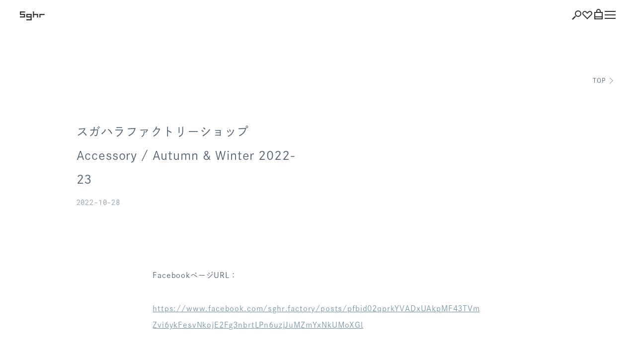

--- FILE ---
content_type: text/html; charset=UTF-8
request_url: https://www.sugahara.com/about/news/9913/
body_size: 12921
content:
<!DOCTYPE html>
<html lang="ja">
<head>
<meta charset="utf-8">
<meta name="viewport" content="width=device-width,initial-scale=1">
<link rel="shortcut icon" type="image/ico" href="https://www.sugahara.com/wp-content/themes/sghr/assets/images/favicon.ico">
<title>スガハラファクトリーショップ Accessory / Autumn &amp; Winter 2022-23 | NEWS | Sghr</title>
	<style>img:is([sizes="auto" i], [sizes^="auto," i]) { contain-intrinsic-size: 3000px 1500px }</style>
	
		<!-- All in One SEO 4.7.9.1 - aioseo.com -->
	<meta name="robots" content="max-image-preview:large" />
	<link rel="canonical" href="https://www.sugahara.com/about/news/9913/" />
	<meta name="generator" content="All in One SEO (AIOSEO) 4.7.9.1" />
		<meta property="og:locale" content="ja_JP" />
		<meta property="og:site_name" content="Sghr スガハラ 菅原工芸硝子株式会社" />
		<meta property="og:type" content="article" />
		<meta property="og:title" content="スガハラファクトリーショップ Accessory / Autumn &amp; Winter 2022-23 | NEWS | Sghr" />
		<meta property="og:url" content="https://www.sugahara.com/about/news/9913/" />
		<meta property="article:published_time" content="2022-10-28T05:15:00+00:00" />
		<meta property="article:modified_time" content="2022-11-01T05:15:53+00:00" />
		<meta name="twitter:card" content="summary_large_image" />
		<meta name="twitter:title" content="スガハラファクトリーショップ Accessory / Autumn &amp; Winter 2022-23 | NEWS | Sghr" />
		<meta name="google" content="nositelinkssearchbox" />
		<script type="application/ld+json" class="aioseo-schema">
			{"@context":"https:\/\/schema.org","@graph":[{"@type":"BreadcrumbList","@id":"https:\/\/www.sugahara.com\/about\/news\/9913\/#breadcrumblist","itemListElement":[{"@type":"ListItem","@id":"https:\/\/www.sugahara.com\/#listItem","position":1,"name":"\u5bb6","item":"https:\/\/www.sugahara.com\/","nextItem":{"@type":"ListItem","@id":"https:\/\/www.sugahara.com\/about\/news\/9913\/#listItem","name":"\u30b9\u30ac\u30cf\u30e9\u30d5\u30a1\u30af\u30c8\u30ea\u30fc\u30b7\u30e7\u30c3\u30d7\u3000Accessory \/ Autumn & Winter 2022-23"}},{"@type":"ListItem","@id":"https:\/\/www.sugahara.com\/about\/news\/9913\/#listItem","position":2,"name":"\u30b9\u30ac\u30cf\u30e9\u30d5\u30a1\u30af\u30c8\u30ea\u30fc\u30b7\u30e7\u30c3\u30d7\u3000Accessory \/ Autumn & Winter 2022-23","previousItem":{"@type":"ListItem","@id":"https:\/\/www.sugahara.com\/#listItem","name":"\u5bb6"}}]},{"@type":"Organization","@id":"https:\/\/www.sugahara.com\/#organization","name":"Sghr","url":"https:\/\/www.sugahara.com\/"},{"@type":"WebPage","@id":"https:\/\/www.sugahara.com\/about\/news\/9913\/#webpage","url":"https:\/\/www.sugahara.com\/about\/news\/9913\/","name":"\u30b9\u30ac\u30cf\u30e9\u30d5\u30a1\u30af\u30c8\u30ea\u30fc\u30b7\u30e7\u30c3\u30d7 Accessory \/ Autumn & Winter 2022-23 | NEWS | Sghr","inLanguage":"ja","isPartOf":{"@id":"https:\/\/www.sugahara.com\/#website"},"breadcrumb":{"@id":"https:\/\/www.sugahara.com\/about\/news\/9913\/#breadcrumblist"},"datePublished":"2022-10-28T14:15:00+09:00","dateModified":"2022-11-01T14:15:53+09:00"},{"@type":"WebSite","@id":"https:\/\/www.sugahara.com\/#website","url":"https:\/\/www.sugahara.com\/","name":"Sghr","inLanguage":"ja","publisher":{"@id":"https:\/\/www.sugahara.com\/#organization"}}]}
		</script>
		<!-- All in One SEO -->

<link rel='stylesheet' id='wp-block-library-css' href='https://www.sugahara.com/wp-includes/css/dist/block-library/style.min.css?ver=6.8.3' type='text/css' media='all' />
<style id='classic-theme-styles-inline-css' type='text/css'>
/*! This file is auto-generated */
.wp-block-button__link{color:#fff;background-color:#32373c;border-radius:9999px;box-shadow:none;text-decoration:none;padding:calc(.667em + 2px) calc(1.333em + 2px);font-size:1.125em}.wp-block-file__button{background:#32373c;color:#fff;text-decoration:none}
</style>
<style id='global-styles-inline-css' type='text/css'>
:root{--wp--preset--aspect-ratio--square: 1;--wp--preset--aspect-ratio--4-3: 4/3;--wp--preset--aspect-ratio--3-4: 3/4;--wp--preset--aspect-ratio--3-2: 3/2;--wp--preset--aspect-ratio--2-3: 2/3;--wp--preset--aspect-ratio--16-9: 16/9;--wp--preset--aspect-ratio--9-16: 9/16;--wp--preset--color--black: #000000;--wp--preset--color--cyan-bluish-gray: #abb8c3;--wp--preset--color--white: #ffffff;--wp--preset--color--pale-pink: #f78da7;--wp--preset--color--vivid-red: #cf2e2e;--wp--preset--color--luminous-vivid-orange: #ff6900;--wp--preset--color--luminous-vivid-amber: #fcb900;--wp--preset--color--light-green-cyan: #7bdcb5;--wp--preset--color--vivid-green-cyan: #00d084;--wp--preset--color--pale-cyan-blue: #8ed1fc;--wp--preset--color--vivid-cyan-blue: #0693e3;--wp--preset--color--vivid-purple: #9b51e0;--wp--preset--gradient--vivid-cyan-blue-to-vivid-purple: linear-gradient(135deg,rgba(6,147,227,1) 0%,rgb(155,81,224) 100%);--wp--preset--gradient--light-green-cyan-to-vivid-green-cyan: linear-gradient(135deg,rgb(122,220,180) 0%,rgb(0,208,130) 100%);--wp--preset--gradient--luminous-vivid-amber-to-luminous-vivid-orange: linear-gradient(135deg,rgba(252,185,0,1) 0%,rgba(255,105,0,1) 100%);--wp--preset--gradient--luminous-vivid-orange-to-vivid-red: linear-gradient(135deg,rgba(255,105,0,1) 0%,rgb(207,46,46) 100%);--wp--preset--gradient--very-light-gray-to-cyan-bluish-gray: linear-gradient(135deg,rgb(238,238,238) 0%,rgb(169,184,195) 100%);--wp--preset--gradient--cool-to-warm-spectrum: linear-gradient(135deg,rgb(74,234,220) 0%,rgb(151,120,209) 20%,rgb(207,42,186) 40%,rgb(238,44,130) 60%,rgb(251,105,98) 80%,rgb(254,248,76) 100%);--wp--preset--gradient--blush-light-purple: linear-gradient(135deg,rgb(255,206,236) 0%,rgb(152,150,240) 100%);--wp--preset--gradient--blush-bordeaux: linear-gradient(135deg,rgb(254,205,165) 0%,rgb(254,45,45) 50%,rgb(107,0,62) 100%);--wp--preset--gradient--luminous-dusk: linear-gradient(135deg,rgb(255,203,112) 0%,rgb(199,81,192) 50%,rgb(65,88,208) 100%);--wp--preset--gradient--pale-ocean: linear-gradient(135deg,rgb(255,245,203) 0%,rgb(182,227,212) 50%,rgb(51,167,181) 100%);--wp--preset--gradient--electric-grass: linear-gradient(135deg,rgb(202,248,128) 0%,rgb(113,206,126) 100%);--wp--preset--gradient--midnight: linear-gradient(135deg,rgb(2,3,129) 0%,rgb(40,116,252) 100%);--wp--preset--font-size--small: 13px;--wp--preset--font-size--medium: 20px;--wp--preset--font-size--large: 36px;--wp--preset--font-size--x-large: 42px;--wp--preset--spacing--20: 0.44rem;--wp--preset--spacing--30: 0.67rem;--wp--preset--spacing--40: 1rem;--wp--preset--spacing--50: 1.5rem;--wp--preset--spacing--60: 2.25rem;--wp--preset--spacing--70: 3.38rem;--wp--preset--spacing--80: 5.06rem;--wp--preset--shadow--natural: 6px 6px 9px rgba(0, 0, 0, 0.2);--wp--preset--shadow--deep: 12px 12px 50px rgba(0, 0, 0, 0.4);--wp--preset--shadow--sharp: 6px 6px 0px rgba(0, 0, 0, 0.2);--wp--preset--shadow--outlined: 6px 6px 0px -3px rgba(255, 255, 255, 1), 6px 6px rgba(0, 0, 0, 1);--wp--preset--shadow--crisp: 6px 6px 0px rgba(0, 0, 0, 1);}:where(.is-layout-flex){gap: 0.5em;}:where(.is-layout-grid){gap: 0.5em;}body .is-layout-flex{display: flex;}.is-layout-flex{flex-wrap: wrap;align-items: center;}.is-layout-flex > :is(*, div){margin: 0;}body .is-layout-grid{display: grid;}.is-layout-grid > :is(*, div){margin: 0;}:where(.wp-block-columns.is-layout-flex){gap: 2em;}:where(.wp-block-columns.is-layout-grid){gap: 2em;}:where(.wp-block-post-template.is-layout-flex){gap: 1.25em;}:where(.wp-block-post-template.is-layout-grid){gap: 1.25em;}.has-black-color{color: var(--wp--preset--color--black) !important;}.has-cyan-bluish-gray-color{color: var(--wp--preset--color--cyan-bluish-gray) !important;}.has-white-color{color: var(--wp--preset--color--white) !important;}.has-pale-pink-color{color: var(--wp--preset--color--pale-pink) !important;}.has-vivid-red-color{color: var(--wp--preset--color--vivid-red) !important;}.has-luminous-vivid-orange-color{color: var(--wp--preset--color--luminous-vivid-orange) !important;}.has-luminous-vivid-amber-color{color: var(--wp--preset--color--luminous-vivid-amber) !important;}.has-light-green-cyan-color{color: var(--wp--preset--color--light-green-cyan) !important;}.has-vivid-green-cyan-color{color: var(--wp--preset--color--vivid-green-cyan) !important;}.has-pale-cyan-blue-color{color: var(--wp--preset--color--pale-cyan-blue) !important;}.has-vivid-cyan-blue-color{color: var(--wp--preset--color--vivid-cyan-blue) !important;}.has-vivid-purple-color{color: var(--wp--preset--color--vivid-purple) !important;}.has-black-background-color{background-color: var(--wp--preset--color--black) !important;}.has-cyan-bluish-gray-background-color{background-color: var(--wp--preset--color--cyan-bluish-gray) !important;}.has-white-background-color{background-color: var(--wp--preset--color--white) !important;}.has-pale-pink-background-color{background-color: var(--wp--preset--color--pale-pink) !important;}.has-vivid-red-background-color{background-color: var(--wp--preset--color--vivid-red) !important;}.has-luminous-vivid-orange-background-color{background-color: var(--wp--preset--color--luminous-vivid-orange) !important;}.has-luminous-vivid-amber-background-color{background-color: var(--wp--preset--color--luminous-vivid-amber) !important;}.has-light-green-cyan-background-color{background-color: var(--wp--preset--color--light-green-cyan) !important;}.has-vivid-green-cyan-background-color{background-color: var(--wp--preset--color--vivid-green-cyan) !important;}.has-pale-cyan-blue-background-color{background-color: var(--wp--preset--color--pale-cyan-blue) !important;}.has-vivid-cyan-blue-background-color{background-color: var(--wp--preset--color--vivid-cyan-blue) !important;}.has-vivid-purple-background-color{background-color: var(--wp--preset--color--vivid-purple) !important;}.has-black-border-color{border-color: var(--wp--preset--color--black) !important;}.has-cyan-bluish-gray-border-color{border-color: var(--wp--preset--color--cyan-bluish-gray) !important;}.has-white-border-color{border-color: var(--wp--preset--color--white) !important;}.has-pale-pink-border-color{border-color: var(--wp--preset--color--pale-pink) !important;}.has-vivid-red-border-color{border-color: var(--wp--preset--color--vivid-red) !important;}.has-luminous-vivid-orange-border-color{border-color: var(--wp--preset--color--luminous-vivid-orange) !important;}.has-luminous-vivid-amber-border-color{border-color: var(--wp--preset--color--luminous-vivid-amber) !important;}.has-light-green-cyan-border-color{border-color: var(--wp--preset--color--light-green-cyan) !important;}.has-vivid-green-cyan-border-color{border-color: var(--wp--preset--color--vivid-green-cyan) !important;}.has-pale-cyan-blue-border-color{border-color: var(--wp--preset--color--pale-cyan-blue) !important;}.has-vivid-cyan-blue-border-color{border-color: var(--wp--preset--color--vivid-cyan-blue) !important;}.has-vivid-purple-border-color{border-color: var(--wp--preset--color--vivid-purple) !important;}.has-vivid-cyan-blue-to-vivid-purple-gradient-background{background: var(--wp--preset--gradient--vivid-cyan-blue-to-vivid-purple) !important;}.has-light-green-cyan-to-vivid-green-cyan-gradient-background{background: var(--wp--preset--gradient--light-green-cyan-to-vivid-green-cyan) !important;}.has-luminous-vivid-amber-to-luminous-vivid-orange-gradient-background{background: var(--wp--preset--gradient--luminous-vivid-amber-to-luminous-vivid-orange) !important;}.has-luminous-vivid-orange-to-vivid-red-gradient-background{background: var(--wp--preset--gradient--luminous-vivid-orange-to-vivid-red) !important;}.has-very-light-gray-to-cyan-bluish-gray-gradient-background{background: var(--wp--preset--gradient--very-light-gray-to-cyan-bluish-gray) !important;}.has-cool-to-warm-spectrum-gradient-background{background: var(--wp--preset--gradient--cool-to-warm-spectrum) !important;}.has-blush-light-purple-gradient-background{background: var(--wp--preset--gradient--blush-light-purple) !important;}.has-blush-bordeaux-gradient-background{background: var(--wp--preset--gradient--blush-bordeaux) !important;}.has-luminous-dusk-gradient-background{background: var(--wp--preset--gradient--luminous-dusk) !important;}.has-pale-ocean-gradient-background{background: var(--wp--preset--gradient--pale-ocean) !important;}.has-electric-grass-gradient-background{background: var(--wp--preset--gradient--electric-grass) !important;}.has-midnight-gradient-background{background: var(--wp--preset--gradient--midnight) !important;}.has-small-font-size{font-size: var(--wp--preset--font-size--small) !important;}.has-medium-font-size{font-size: var(--wp--preset--font-size--medium) !important;}.has-large-font-size{font-size: var(--wp--preset--font-size--large) !important;}.has-x-large-font-size{font-size: var(--wp--preset--font-size--x-large) !important;}
:where(.wp-block-post-template.is-layout-flex){gap: 1.25em;}:where(.wp-block-post-template.is-layout-grid){gap: 1.25em;}
:where(.wp-block-columns.is-layout-flex){gap: 2em;}:where(.wp-block-columns.is-layout-grid){gap: 2em;}
:root :where(.wp-block-pullquote){font-size: 1.5em;line-height: 1.6;}
</style>
<link rel='stylesheet' id='contact-form-7-css' href='https://www.sugahara.com/wp-content/plugins/contact-form-7/includes/css/styles.css?ver=6.0.4' type='text/css' media='all' />
<link rel='stylesheet' id='main-css' href='https://www.sugahara.com/wp-content/themes/sghr/assets/css/style.css?ver=3.2.0' type='text/css' media='' />
<script type="text/javascript" src="https://www.sugahara.com/wp-content/themes/sghr/assets/js/script.js?ver=3.2.0" id="script-name-js"></script>








<!-- Google tag (gtag.js) -->
<script async src="https://www.googletagmanager.com/gtag/js?id=G-LC6J9XLZDY"></script>
<script>
  window.dataLayer = window.dataLayer || [];
  function gtag(){dataLayer.push(arguments);}
  gtag('js', new Date());

  gtag('config', 'G-LC6J9XLZDY');
</script>
<script>
  (function(d) {
    var config = {
      kitId: 'zlo1gwp',
      scriptTimeout: 3000,
      async: true
    },
    h=d.documentElement,t=setTimeout(function(){h.className=h.className.replace(/\bwf-loading\b/g,"")+" wf-inactive";},config.scriptTimeout),tk=d.createElement("script"),f=false,s=d.getElementsByTagName("script")[0],a;h.className+=" wf-loading";tk.src='https://use.typekit.net/'+config.kitId+'.js';tk.async=true;tk.onload=tk.onreadystatechange=function(){a=this.readyState;if(f||a&&a!="complete"&&a!="loaded")return;f=true;clearTimeout(t);try{Typekit.load(config)}catch(e){}};s.parentNode.insertBefore(tk,s)
  })(document);
</script>
</head>
<body class="c-fadeout">
<div class="l-wrapper">
  <header class="l-header" id="l-header">
    <h1 class="l-header__logo"><a href="https://www.sugahara.com/"><svg viewBox="0 0 70 25" xmlns="http://www.w3.org/2000/svg"><g class="fill"><path d="m14.31 0a.48.48 0 0 1 .48.48v2.13a.48.48 0 0 1 -.48.47h-10.75a.49.49 0 0 0 -.48.48v3a.49.49 0 0 0 .48.44h10.75a.48.48 0 0 1 .48.48v9.15a.48.48 0 0 1 -.48.47h-13.83a.47.47 0 0 1 -.48-.45v-2.13a.48.48 0 0 1 .48-.52h10.75a.47.47 0 0 0 .47-.48v-3a.48.48 0 0 0 -.47-.48h-10.75a.47.47 0 0 1 -.48-.41v-9.15a.47.47 0 0 1 .48-.48z"/><path d="m18.82 7a.47.47 0 0 0 -.47.48v9.15a.47.47 0 0 0 .47.47h10.75a.48.48 0 0 1 .48.48v3.84a.48.48 0 0 1 -.48.48h-10.75a.47.47 0 0 0 -.47.47v2.13a.48.48 0 0 0 .47.48h13.84a.48.48 0 0 0 .47-.48v-17a.47.47 0 0 0 -.47-.5zm11.23 6.54a.47.47 0 0 1 -.48.48h-7.66a.48.48 0 0 1 -.48-.48v-3a.49.49 0 0 1 .48-.48h7.66a.48.48 0 0 1 .48.48z"/><path d="m39.3 0a.48.48 0 0 1 .48.48v6.06a.48.48 0 0 0 .48.48h10.74a.47.47 0 0 1 .48.48v9.15a.47.47 0 0 1 -.48.47h-2.12a.47.47 0 0 1 -.48-.47v-6.07a.49.49 0 0 0 -.48-.48h-7.66a.48.48 0 0 0 -.48.48v6.07a.48.48 0 0 1 -.48.47h-2.13a.47.47 0 0 1 -.47-.47v-16.17a.47.47 0 0 1 .47-.48z"/><path d="m69.35 7a.47.47 0 0 1 .48.48v2.15a.47.47 0 0 1 -.48.47h-10.75a.48.48 0 0 0 -.47.48v6.07a.48.48 0 0 1 -.48.47h-2.13a.48.48 0 0 1 -.48-.47v-9.15a.48.48 0 0 1 .48-.5z"/></g><path d="m0 0h70v25h-70z" fill="none"/></svg></a></h1>

    <div class="l-header__nav">
      <ul class="l-header__navItems">
        <li class="l-header__search"><button id="l-header__search" aria-label="検索">
          <svg height="19" viewBox="0 0 19 19" width="19" xmlns="http://www.w3.org/2000/svg"><g class="fill"><path d="m8 12-.647 2.415-1.768-1.768z" transform="translate(0 -1)"/><path d="m0 0h7.898v2.5h-7.898z" transform="matrix(.70710678 -.70710678 .70710678 .70710678 0 17.232)"/><path d="m12.5 3a4.5 4.5 0 1 1 -4.5 4.5 4.505 4.505 0 0 1 4.5-4.5m0-2a6.5 6.5 0 1 0 6.5 6.5 6.5 6.5 0 0 0 -6.5-6.5" transform="translate(0 -1)"/></g></svg>
        </button></li>

        <li>
          <a href="javascript:ssl_favorite();" aria-label="お気に入り">
            <svg height="16.886" viewBox="0 0 20 16.886" width="20" xmlns="http://www.w3.org/2000/svg"><path d="m91.131 4.487a2.882 2.882 0 0 1 2.038 4.921l-1.688 1.688-5.481 5.481-5.482-5.477-1.687-1.693a2.882 2.882 0 1 1 4.076-4.076l1.688 1.688 1.4 1.4 1.405-1.4 1.688-1.688a2.864 2.864 0 0 1 2.038-.844m0-1.987a4.853 4.853 0 0 0 -3.443 1.426l-1.683 1.688-1.688-1.688a4.869 4.869 0 0 0 -6.885 6.885l1.687 1.689 6.886 6.886 6.886-6.886 1.688-1.689a4.869 4.869 0 0 0 -3.443-8.311" class="fill" transform="translate(-76 -2.5)"/></svg>
          </a>
        </li>

        <li class="l-header__shopping"><button id="l-header__shopping" aria-label="ショッピング">
          <svg height="21" viewBox="0 0 17 21" width="17" xmlns="http://www.w3.org/2000/svg"><g class="fill"><path d="m129 6.466h-2v-1.966a2.5 2.5 0 0 0 -5 0v1.966h-2v-1.966a4.5 4.5 0 0 1 9 0z" transform="translate(-116)"/><path d="m131 19h-13v-11h13zm2-13h-17v15h17z" transform="translate(-116)"/><path d="m0 15h17v2h-17z"/></g></svg>
        </button></li>

        <li class="l-header__barger"><button id="l-header__barger" aria-label="Menu"><span></span></button></li>
      </ul>
    </div>

    <div class="l-search" id="l-search">
      <div class="l-search__inner">
        <div class="l-search__content">
          <div class="l-search__form">
            <input class="l-search__input" type="search" placeholder="製品検索キーワード">
            <a href="#makeshop-common-search-url" class="l-search__btn menu-search-btn search-url">
              <svg width="21" height="21" viewBox="0 0 21 21" xmlns="http://www.w3.org/2000/svg"><g class="fill"><path d="m11 11 .65 2.41 1.76-1.76z"/><path d="m14.07 11.37h2.5v7.9h-2.5z" transform="matrix(.70710678 -.70710678 .70710678 .70710678 -6.35 15.32)"/><path d="m6.5 2a4.5 4.5 0 1 1 -4.5 4.5 4.51 4.51 0 0 1 4.5-4.5m0-2a6.5 6.5 0 1 0 6.5 6.5 6.5 6.5 0 0 0 -6.5-6.5z"/></g></svg>
            </a>
          </div>
          <ul class="l-search__list">
            <li><a href="https://shop.sugahara.com/glass/g1">グラス・カップ</a></li>
            <li><a href="https://shop.sugahara.com/glass/g2">脚付きグラス</a></li>
            <li><a href="https://shop.sugahara.com/plate/p1">プレート</a></li>
            <li><a href="https://shop.sugahara.com/plate/p1">ボウル</a></li>
            <li><a href="https://shop.sugahara.com/vase/v1">花器</a></li>
            <li><a href="https://shop.sugahara.com/type/t1">箸置き</a></li>
            <li><a href="https://shop.sugahara.com/type/t2">リングスタンド</a></li>
            <li><a href="https://shop.sugahara.com/glass/g1/g1_2">コーヒー</a></li>
            <li><a href="https://shop.sugahara.com/glass/g1/g1_3">紅茶</a></li>
            <li><a href="https://shop.sugahara.com/use/u4">ビール</a></li>
            <li><a href="https://shop.sugahara.com/use/u1">ワイン・シャンパン</a></li>
            <li><a href="https://shop.sugahara.com/use/u2">日本酒</a></li>
            <li><a href="https://shop.sugahara.com/glass/g1/g1_7">ロックグラス</a></li>
            <li><a href="https://shop.sugahara.com/type/t3">カクテルグラス</a></li>
            <li><a href="https://shop.sugahara.com/use/u3">ホットドリンク</a></li>
            <li><a href="https://shop.sugahara.com/shape/sh1">角形プレート</a></li>
            <li><a href="https://shop.sugahara.com/shape/sh2">丸形プレート</a></li>
            <li><a href="https://shop.sugahara.com/shape/sh3">楕円・変形プレート</a></li>
            <li><a href="https://shop.sugahara.com/collection/fujiyamaglass">富士山グラス</a></li>
            <li><a href="https://shop.sugahara.com/collection/nijiirofurin">虹色風鈴</a></li>
            <li><a href="https://shop.sugahara.com/collection/duo">デュオ</a></li>
            <li><a href="https://shop.sugahara.com/collection/nightcarafe">ナイトカラフェ</a></li>
            <li><a href="https://shop.sugahara.com/collection/spola">スポーラ</a></li>
            <li><a href="https://shop.sugahara.com/designer/d1">ミナ ペルホネン</a></li>
            <li><a href="https://shop.sugahara.com/designer/d2">小泉誠</a></li>
            <li><a href="https://shop.sugahara.com/giftset/gs2">ペアグラス</a></li>
            <li><a href="https://shop.sugahara.com/pattern/pa1">花柄</a></li>
            <li><a href="https://shop.sugahara.com/pattern/pa2">泡</a></li>
            <li><a href="https://shop.sugahara.com/color_1/c1">黒いガラス</a></li>
            <li><a href="https://shop.sugahara.com/color_1/c2">青いガラス</a></li>
            <li><a href="https://shop.sugahara.com/color_1/c3">赤色系のガラス</a></li>
        </ul>
          </ul>
          <div class="c-viewAll" id="l-search__close"><a href="#">閉じる</a></div>
        </div>
      </div>
    </div>

    <div class="l-shopping" id="l-shopping">
      <div class="l-shopping__content">
        <div class="l-shopping__bag">
          <a href="https://shop.sugahara.com/view/cart">
            <svg height="41.75" viewBox="0 0 34 41.75" width="34" xmlns="http://www.w3.org/2000/svg"><g fill="none"><path d="m19 11.932v-3.932a7 7 0 0 0 -14 0v3.932" class="stroke" stroke-miterlimit="10" stroke-width="3.5" transform="translate(5 .75)"/><g transform="translate(0 5.75)"><path d="m34 6h-34v30h34z"/><path class="fill" d="m3.5 9.5v23h27v-23zm-3.5-3.5h34v30h-34z" /></g><path d="m0 31.75h34" class="stroke" stroke-miterlimit="10" stroke-width="3.5"/></g></svg>
            <span>ショッピング<br>バッグを見る</span>
          </a>
        </div>

        <ul>
          <li><a href="https://shop.sugahara.com/view/member/order-history"">注文履歴</a></li>
          <li><a href="javascript:ssl_idinfo()">会員登録情報</a></li>
          <li><a href="javascript:ssl_point();">ポイント</a></li>
          <li><a href="javascript:ssl_favorite();">お気に入り</a></li>
          <li><a href="https://shop.sugahara.com/shop/logout.html">ログアウト</a></li>
        </ul>
      </div>
    </div>

    <div class="l-burger" id="l-burger">
      <div class="l-burger__content">

        <div class="l-block">
          <ul class="l-burgerNav">
            <li>
              <a href="https://shop.sugahara.com/" class="c-font01">ONLINE SHOP</a>
            </li>
            <li class="-bg-color" id="l-burgerNav__lineup">
              <a href="/products/" class="-is-pc">製品一覧</a>
              <button id="l-burgerNav__lineupBtn" class="l-burgerNav__lineupBtn -is-sp">製品一覧</button>
            </li>
            <li>
              <a href="/collection/" class="c-font01">COLLECTION</a>
            </li>
            <li>
              <a href="/style/" class="c-font01">STYLE</a>
            </li>
            <li>
              <a href="/magazine/" class="c-font01">MAGAZINE</a>
            </li>
            <li>
              <a href="/info/">お知らせ</a>
            </li>
          </ul>

          <ul class="l-burgerBnr">
            <li>
              <a href="https://www.sghrarchive.com/" target="_blank">
                <img src="https://www.sugahara.com/wp-content/themes/sghr/assets/images/burger_bnr_archive.jpg" width="350" height="150" alt="">
                <div class="c-font01">Sghr ARCHIVE</div>
                <p>数量限定の希少な休止品を紹介する、オンラインショップを公開しています。</p>
              </a>
            </li>
          </ul>

          <div class="l-burgerSitemap">
            <div class="l-burgerSitemap__inner">
              <div class="l-burgerSitemap__heading">ABOUT US</div>
              <dl class="l-burgerSitemap__01">
                <dt class="l-burgerSitemap__open">菅原工芸硝子について</dt>
                <dd>
                  <ul>
                    <li><a href="/story/">Sghr のものづくり</a></li>
                    <li><a href="/story/skill/">技術と開発力</a></li>
                    <li><a href="/story/factory/">工房</a></li>
                    <li><a href="/story/experience/">ガラス制作体験</a></li>
                    <li><a href="/story/online/">Online 工房見学</a></li>
                  </ul>
                </dd>
              </dl>

              <dl class="l-burgerSitemap__02">
                <dt class="l-burgerSitemap__open"><span>私たちの</span>取り組み</dt>
                <dd>
                  <ul>
                    <li><a href="https://shop.sugahara.com/collection/recycle">Sghr RECYCLE</a></li>
                    <li><a href="https://shop.sugahara.com/collection/rework">Sghr REWORK</a></li>
                    <li><a href="https://shop.sugahara.com/collection/imperfect">Sghr IMPERFECT</a></li>
                    <li><a href="https://www.sghrarchive.com/" target="_blank">Sghr ARCHIVE</a></li>
                    <li><a href="/materials/">Sghr MATERIALS</a></li>
                  </ul>
                </dd>
              </dl>

              <dl class="l-burgerSitemap__03">
                <dt class="l-burgerSitemap__open">会社情報</dt>
                <dd>
                  <ul>
                    <li><a href="/about/">会社概要</a></li>
                    <li><a href="/about/shop/">直営店・カフェ</a></li>
                    <li><a href="/about/business/">事業者さまへ</a></li>
                    <li><a href="/about/recruit/">採用</a></li>
                  </ul>
                </dd>
              </dl>

              <dl class="l-burgerSitemap__04">
                <dt class="l-burgerSitemap__open">店舗情報</dt>
                <dd>
                  <dl>
                    <dt>直営店</dt>
                    <dd>
                      <ul>
                        <li><a href="/about/shop/#p-companyShop__link01">Sghr スガハラショップ 青山</a></li>
                        <li><a href="/about/shop/#p-companyShop__link02">Sghr スガハラショップ 淀屋橋</a></li>
                        <li><a href="/about/shop/#p-companyShop__link04">Sghr スガハラファクトリーショップ</a></li>
                        <li><a href="/about/shop/#p-companyShop__link05">Sghr スガハラショップ 福岡</a></li>
                        <li><a href="/about/shop/#p-companyShop__link06">Sghr スガハラショップ 阪急うめだ本店</a></li>
                        <li><a href="/about/shop/#p-companyShop__link07">Sghr スガハラショップ 松屋銀座</a></li>
                      </ul>
                    </dd>

                    <dt>カフェ</dt>
                    <dd>
                      <ul>
                        <li><a href="/about/shop/#p-companyShop__link09">Sghr café Kujukuri</a></li>
                      </ul>
                    </dd>

                    <dt>イベントスペース</dt>
                    <dd>
                      <ul>
                        <li><a href="/about/shop/#p-companyShop__link10">Feel Sghr</a></li>
                      </ul>
                    </dd>
                  </dl>
                </dd>
              </dl>

              <div class="l-burgerSitemap__heading">SERVICE</div>
              <dl class="l-burgerSitemap__05">
                <dt class="l-burgerSitemap__open">お買いものについて</dt>
                <dd>
                  <ul>
                    <li><a href="/guide/">ショッピングガイド</a></li>
                    <li><a href="/sizeguide/">サイズガイド</a></li>
                    <li><a href="/gift/">ギフトラッピング</a></li>
                    <li><a href="/sandblast/">刻印サービス</a></li>
                  </ul>
                </dd>
              </dl>

              <dl class="l-burgerSitemap__06">
                <dt class="l-burgerSitemap__open">特典付きメンバーシップ</dt>
                <dd>
                  <ul>
                    <li><a href="/membership/">Club Sghr<em>通常会員</em></a></li>
                    <li><a href="/membership/#p-pageMembership__link02">CLUB SGHR PLUS+<em>特別会員</em></a></li>
                    <li><a href="/membership/#p-pageMembership__link03">Bridal Club<em>結婚をご予定の方</em></a></li>
                  </ul>
                </dd>
              </dl>

              <dl class="l-burgerSitemap__07">
                <dt class="l-burgerSitemap__open">サポート</dt>
                <dd>
                  <ul>
                    <li><a href="/faq/">よくある質問</a></li>
                    <li><a href="/maintenance/">ながく使う</a></li>
                    <li><a href="/glass/">ガラスの性質</a></li>
                    <li><a href="/contact/">お問い合わせ</a></li>
                    <li><a href="/contact/business/">お問い合わせ<span>（事業者さま）</span></a></li>
                  </ul>
                </dd>
              </dl>
            </div>
          </div>
        </div>

        <div class="l-burger__footer" id="l-burger__footer"></div>
      </div>

      <div id="l-lineup">
        <div class="l-megaMenu l-megaMenu--lineup l-lineup">
          <div class="l-block" id="l-lineup__lineup">
            <div class="c-itemList c-lineup">
              <div class="c-item -col-6 -col-lg-3 -col-sm-2 c-lineup__item">
                <div class="c-lineup__category">
                  <a href="https://shop.sugahara.com/glass">
                    <div class="c-lineup__name c-font01">Glass</div>
                    <div class="c-lineup__pic">
                      <span>
                        <svg width="42" height="64" viewBox="0 0 43 65" xmlns="http://www.w3.org/2000/svg"><g fill="none" stroke="" stroke-linejoin="round"><ellipse cx="21.5" cy="10" rx="21" ry="9.5"/><ellipse cx="21.5" cy="58" rx="14" ry="6.5"/><path d="m7.5 57.5-7-48"/><path d="m42.5 10-7 48"/></g></svg>
                      </span>
                    </div>
                  </a>
                </div>
                <ul class="c-lineup__subCategories">
                  <li><a href="https://shop.sugahara.com/glass/g1">グラス・カップ</a></li>
                  <li><a href="https://shop.sugahara.com/glass/g2">脚付きグラス</a></li>
                  <li><a href="https://shop.sugahara.com/glass/g3">その他</a></li>
                </ul>
              </div>

              <div class="c-item -col-6 -col-lg-3 -col-sm-2 c-lineup__item">
                <div class="c-lineup__category">
                  <a href="https://shop.sugahara.com/plate">
                    <div class="c-lineup__name c-font01">Plate / Bowl</div>
                    <div class="c-lineup__pic">
                      <span>
                        <svg width="80" height="80" viewBox="0 0 81 81" xmlns="http://www.w3.org/2000/svg"><g fill="none" stroke="" stroke-linejoin="round"><circle cx="40.5" cy="40.5" r="40"/><circle cx="40.5" cy="40.5" r="27"/></g></svg>
                      </span>
                    </div>
                  </a>
                </div>
                <ul class="c-lineup__subCategories">
                  <li><a href="https://shop.sugahara.com/plate/p1">プレート</a></li>
                  <li><a href="https://shop.sugahara.com/plate/p2">ボウル</a></li>
                  <li><a href="https://shop.sugahara.com/plate/p3">蓋物</a></li>
                  <li><a href="https://shop.sugahara.com/plate/p4">デザートグラス・フードカバー</a></li>
                  <li><a href="https://shop.sugahara.com/plate/p5">カトラリー・箸置き</a></li>
                  <li><a href="https://shop.sugahara.com/plate/p6">その他</a></li>
                </ul>
              </div>

              <div class="c-item -col-6 -col-lg-3 -col-sm-2 c-lineup__item">
                <div class="c-lineup__category">
                  <a href="https://shop.sugahara.com/vase">
                    <div class="c-lineup__name c-font01">Flower Vase</div>
                    <div class="c-lineup__pic">
                      <span>
                        <svg width="32" height="80" viewBox="0 0 33 81" xmlns="http://www.w3.org/2000/svg"><g fill="none" stroke="" stroke-linejoin="round"><ellipse cx="16.5" cy="6.5" rx="12" ry="6"/><ellipse cx="16.5" cy="72.5" rx="16" ry="8"/><path d="m4.5 6.5-4 66"/><path d="m32.5 72.5-4-66"/></g></svg>
                      </span>
                    </div>
                  </a>
                </div>
                <ul class="c-lineup__subCategories">
                  <li><a href="https://shop.sugahara.com/vase/v1">花器</a></li>
                  <li><a href="https://shop.sugahara.com/vase/v2">一輪挿し</a></li>
                </ul>
              </div>

              <div class="c-item -col-6 -col-lg-3 -col-sm-2 c-lineup__item">
                <div class="c-lineup__category">
                  <a href="https://shop.sugahara.com/interior">
                    <div class="c-lineup__name c-font01">Interior Item</div>
                    <div class="c-lineup__pic">
                      <span>
                        <svg width="45" height="57.5" viewBox="0 0 46 58.5" xmlns="http://www.w3.org/2000/svg"><path d="m.5 23 22.5-22.5 22.5 22.5v35h-45z" fill="none" stroke="" stroke-linejoin="round"/></svg>
                      </span>
                    </div>
                  </a>
                </div>
                <ul class="c-lineup__subCategories">
                  <li><a href="https://shop.sugahara.com/interior/i1">小物入れ・トレイ</a></li>
                  <li><a href="https://shop.sugahara.com/interior/i2">時計</a></li>
                  <li><a href="https://shop.sugahara.com/interior/i5">ライト</a></li>
                  <li><a href="https://shop.sugahara.com/interior/i3">バスグッズ</a></li>
                  <li><a href="https://shop.sugahara.com/interior/i4">その他</a></li>
                </ul>
              </div>


              <div class="c-item -col-6 -col-lg-3 -col-sm-2 c-lineup__item">
                <div class="c-lineup__category">
                  <a href="https://shop.sugahara.com/accessory">
                    <div class="c-lineup__name c-font01">Accessory</div>
                    <div class="c-lineup__pic">
                      <span>
                      <svg height="52" viewBox="0 0 52 52" width="52" xmlns="http://www.w3.org/2000/svg"><g fill="none" stroke="" stroke-linejoin="round"><path d="m26 0v52"/><path d="m0 26h52"/><path d="m7.615 7.615 36.77 36.77"/><path d="m7.615 44.385 36.77-36.77"/></g></svg>
                      </span>
                    </div>
                  </a>
                </div>
                <ul class="c-lineup__subCategories">
                <li><a href="https://shop.sugahara.com/accessory/a1">ネックレス</a></li>
                  <li><a href="https://shop.sugahara.com/accessory/a2">ピアス・イヤリング</a></li>
                  <li><a href="https://shop.sugahara.com/accessory/a3">その他</a></li>
                </ul>
              </div>

              <div class="c-item -col-6 -col-lg-3 -col-sm-2 c-lineup__item">
                <div class="c-lineup__category">
                  <a href="https://shop.sugahara.com/others">
                    <div class="c-lineup__name c-font01">Others</div>
                    <div class="c-lineup__pic">
                      <span>
                        <svg width="42" height="42" xmlns="http://www.w3.org/2000/svg" viewBox="0 0 42 42"><g><line class="cls-1" x1="0" y1="42" x2="42" y2="0"/></g></svg>
                      </span>
                    </div>
                  </a>
                </div>
                <ul class="c-lineup__subCategories">
                  <li><a href="https://shop.sugahara.com/others/o1">グラス拭きクロス・ブラシ</a></li>
                  <li><a href="https://shop.sugahara.com/others/o2">その他</a></li>
                </ul>
              </div>
            </div>

            <div class="p-topLineup__links -is-sp">
              <ul>
                <li><a href="https://shop.sugahara.com/special/s1">限定品</a></li>
                <li><a href="https://shop.sugahara.com/special/s2">最新コレクション</a></li>
                <li><a href="https://shop.sugahara.com/special/s3">ギフトセット</a></li>
                <li><a href="https://shop.sugahara.com/special/s4">刻印セット</a></li>
                <li><a href="https://www.sugahara.com/bridal/">ブライダルギフト</a></li>
              </ul>
            </div>

            <div class="l-lineup__viewAlls">
              <div class="c-viewAll"><a href="https://www.sugahara.com/products/">すべての製品を見る</a></div>
              <div class="c-viewAll -is-collection"><a href="https://www.sugahara.com/collection/">すべてのコレクションを見る</a></div>
            </div>
          </div>
        </div>
      </div>
    </div>
  </header><div class="l-contents p-news">
  <div class="c-bread -is-pageTop">
    <ul>
      <li><a href="/">TOP</a></li>
      <li class="-is-min-sm"><a href="/info/">NEWS</a></li>
    </ul>
  </div>

      <section class="l-section -has-bb">
    <div class="l-block">
      <div class="p-news__header c-column -col23-9 -offset-2">
        <div class="p-news__label"></div>
        <h1 class="p-news__heading">スガハラファクトリーショップ　Accessory / Autumn &#038; Winter 2022-23</h1>
        <div class="p-news__date c-font02">2022-10-28</div>
      </div>

      <div class="p-news__body">
      <p>FacebookページURL： </p><p><a href="https://www.facebook.com/sghr.factory/posts/pfbid02qprkYVADxUAkpMF43TVmZvi6ykFesvNkojE2Fg3nbrtLPn6uzjJuMZmYxNkUMoXGl" target="_blank">https://www.facebook.com/sghr.factory/posts/pfbid02qprkYVADxUAkpMF43TVmZvi6ykFesvNkojE2Fg3nbrtLPn6uzjJuMZmYxNkUMoXGl</a></p>      </div>

      <div class="p-news__btns c-column -col23-19">
        <div class="c-viewAll">
          <a href="/about/news/">過去のお知らせ 一覧へ戻る</a>
        </div>
      </div>
    </div>
  </section>
  </div>

<div class="l-footer__banners l-footer__links">
  <div class="l-block">
    <ul class="c-itemList">
      <li class="c-item -col-6 -col-md-3 -col-sm-2">
        <a href="/story/">
          <div class="c-item__pic"><img src="/wp-content/themes/sghr/assets/images/footer_link_story.png" alt="STORY"></div>
        </a>
        <p>わたしたちのものづくりについて</p>
      </li>
      <li class="c-item -col-6 -col-md-3 -col-sm-2">
        <a href="/magazine/">
          <div class="c-item__pic"><img src="/wp-content/themes/sghr/assets/images/footer_link_mz.png" alt="MAGAZINE"></div>
        </a>
        <p>日々の暮らし。のよみもの</p>
      </li>
      <li class="c-item -col-6 -col-md-3 -col-sm-2">
        <a href="/style/">
          <div class="c-item__pic"><img src="/wp-content/themes/sghr/assets/images/footer_link_style.png" alt="STYLE"></div>
        </a>
        <p>あなたのライフスタイルに溶け込む、製品のご提案</p>
      </li>
      <li class="c-item -col-6 -col-md-3 -col-sm-2">
        <a href="/about/">
          <div class="c-item__pic"><img src="/wp-content/themes/sghr/assets/images/footer_link_sghr.png" alt="Sghr"></div>
        </a>
        <p>菅原工芸硝子株式会社について</p>
      </li>
      <li class="c-item -col-6 -col-md-3 -col-sm-2">
        <a href="/products/">
          <div class="c-item__pic"><img src="/wp-content/themes/sghr/assets/images/footer_link_product.png" alt="製品一覧"></div>
        </a>
        <p>様々な用途に適した製品をご用意しています</p>
      </li>
      <li class="c-item -col-6 -col-md-3 -col-sm-2">
        <a href="/collection/">
          <div class="c-item__pic"><img src="/wp-content/themes/sghr/assets/images/footer_link_collection.png" alt="コレクション"></div>
        </a>
        <p>300種を超える Sghr のデザインコレクション</p>
      </li>
    </ul>
  </div>
</div><!-- <div class="c-archiveBnr  -sm-hidden">
  <a href="https://www.sghrarchive.com/" target="_blank">
    <picture>
      <source media="(max-width:576px)" srcset="https://www.sugahara.com/wp-content/themes/sghr/assets/images/bnr_archive_sp.png" sizes="100vw" width="374" height="55">
      <img src="https://www.sugahara.com/wp-content/themes/sghr/assets/images/bnr_archive.png" alt="Sghr ARCHIVE" width="475" height="90">
    </picture>
  </a>
</div> -->

<footer class="l-footer">
  <div class="l-footer__bread c-bread">
  <div class="l-block">
    <ul>
      <li><a href="https://www.sugahara.com/">TOP</a></li>
      <li><a href="/info/">NEWS</a></li><li><a href="https://www.sugahara.com/about/news/9913/">スガハラファクトリーショップ　ACCESSORY / AUTUMN & WINTER 2022-23</a></li>    </ul>
  </div>
</div>

  
  <div class="l-footer__services">
    <div class="l-block">
      <div class="l-footer__service">
        <div class="l-footer__serviceTitle"><i><img src="https://www.sugahara.com/wp-content/themes/sghr/assets/images/icon_info.svg" width="21" height="21" alt=""></i>お問い合わせ</div>
        <div class="l-footer__serviceBody">
          <p>オンラインショップのご注文や、製品に関するお問い合わせは、こちらのページからご利用いただけます。</p>
          <div class="l-footer__serviceBtns"><a href="/contact/" class="l-footer__contactBtn">お問い合わせページへ</a></div>
        </div>

        <div class="l-footer__serviceTitle"><i><img src="https://www.sugahara.com/wp-content/themes/sghr/assets/images/icon_mail.svg" width="24" height="20" alt=""></i>メールマガジン登録</div>
        <div class="l-footer__serviceBody">
          <p>メールマガジンにぜひご登録ください。<br>季節ごとのイベントや新着情報などを発信しています。</p>
          <div class="l-footer__serviceBtns"><a href="https://shop.sugahara.com/ssl/popup_mailmagazine.html?db=sghr" class="l-footer__contactBtn">メールマガジン登録へ</a></div>
        </div>

        <div class="l-footer__serviceTitle"><i><img src="https://www.sugahara.com/wp-content/themes/sghr/assets/images/icon_s.svg" width="19" height="19" alt=""></i><span class="c-font01">Sghr</span> 公式スマートフォンアプリ</div>
        <div class="l-footer__serviceBody">
          <p>公式スマートフォンアプリをご利用いただくことで、季節ごとのイベントや新着情報を最も早くお受け取りいただけます。</p>
          <div class="l-footer__serviceBtns"><a href="https://yappli.plus/sghr_hp" class="l-footer__contactBtn" target="_blank">アプリストアへ</a></div>
        </div>
      </div>
    </div>
  </div>

  <div class="l-footer__navs">
    <div class="l-block">
      <div class="l-footer__nav">
        <div class="l-footer__navList">
          <ul>
            <li><a href="/">TOP</a></li>
            <li><a href="https://shop.sugahara.com">ONLINE SHOP</a></li>
            <li><a href="/magazine/">MAGAZINE</a></li>
            <li><a href="/style/">STYLE</a></li>
            <li><a href="/info/">お知らせ</a></li>
          </ul>
          <ul>
            <li><a href="/story/"><span class="c-font01">Sghr</span> のものづくり</a></li>
            <li><a href="/story/">わたしたちについて</a></li>
            <li><a href="/story/skill/"><span class="c-font01">Sghr</span> の技術と開発力</a></li>
            <li><a href="/story/factory/">工房</a></li>
            <li><a href="/story/experience/">ガラス制作体験</a></li>
            <li><a href="/story/online/"><span class="c-font01">Online</span> 工房見学</a></li>
          </ul>
          <ul>
            <li><a href="/about/">会社概要</a></li>
            <li><a href="/about/shop/">直営店・カフェ</a></li>
            <li><a href="/about/business/">事業者さまへ</a></li>
            <li><a href="/about/recruit/">採用</a></li>
            <li><a href="/membership/"><span class="c-font01">Club Sghr </span>について</a></li>
            <li><a href="/contact/">お問い合わせ</a></li>
          </ul>
        </div>
        <div class="l-footer__navList">
          <ul>
            <li><a href="/products/">製品一覧</a></li>
            <li><a href="/collection/">すべてのコレクション</a></li>
            <li><a href="https://shop.sugahara.com/special/s1">限定品</a></li>
            <li><a href="/bridal/">ブライダルギフト</a></li>
            <li><a href="/gift/">ギフトラッピング</a></li>
            <li><a href="/sandblast/">刻印サービス</a></li>
          </ul>
          <ul>
            <li><a href="javascript:ssl_login('mypage');">マイページ</a></li>
            <li><a href="/guide/">ショッピングガイド</a></li>
            <li><a href="/faq/">よくある質問</a></li>
            <li><a href="/maintenance/">ながく使う</a></li>
            <li><a href="/glass/">ガラスの性質</a></li>
            <li><a href="/sizeguide/">サイズガイド</a></li>
            <li><a href="https://shop.sugahara.com/view/contract">特定商取引法に関する表記</a></li>
            <li><a href="/privacy/">プライバシーポリシー</a></li>
            <li><a href="/term/">利用規約</a></li>
          </ul>

          <div class="l-footer__logo"><a href="/"><img src="https://www.sugahara.com/wp-content/themes/sghr/assets/images/logo.svg" width="50" height="18" alt="Sghr スガハラ"></a></div>
        </div>
      </div>
    </div>
  </div>

  <div class="l-footer__bottom" id="l-footer__bottom">
    <ul>
      <li><a href="https://www.instagram.com/sghr_sugahara/" target="_blank" class="-is-instagram"><svg width="19" height="19" viewBox="0 0 20 20" xmlns="http://www.w3.org/2000/svg"><g class="fill"><path d="m10 1.8c2.67 0 3 0 4 .06a5.61 5.61 0 0 1 1.86.34 3.33 3.33 0 0 1 1.9 1.9 5.61 5.61 0 0 1 .38 1.9c.05 1 .06 1.37.06 4s0 3-.06 4a5.61 5.61 0 0 1 -.34 1.86 3.33 3.33 0 0 1 -1.9 1.9 5.61 5.61 0 0 1 -1.86.34c-1 .05-1.37.06-4 .06s-3 0-4-.06a5.61 5.61 0 0 1 -1.94-.3 3.33 3.33 0 0 1 -1.9-1.9 5.61 5.61 0 0 1 -.34-1.9c-.05-1-.06-1.37-.06-4s0-3 .06-4a5.61 5.61 0 0 1 .34-1.9 3.33 3.33 0 0 1 1.9-1.9 5.61 5.61 0 0 1 1.9-.34c1-.05 1.37-.06 4-.06m0-1.8c-2.72 0-3.06 0-4.12.06a7.59 7.59 0 0 0 -2.43.46 4.85 4.85 0 0 0 -1.77 1.16 4.85 4.85 0 0 0 -1.16 1.77 7.59 7.59 0 0 0 -.46 2.43c-.06 1.06-.06 1.4-.06 4.12s0 3.06.06 4.12a7.59 7.59 0 0 0 .46 2.43 4.85 4.85 0 0 0 1.16 1.77 4.85 4.85 0 0 0 1.77 1.16 7.59 7.59 0 0 0 2.43.46c1.06.06 1.4.06 4.12.06s3.06 0 4.12-.06a7.59 7.59 0 0 0 2.43-.46 5.19 5.19 0 0 0 2.93-2.93 7.59 7.59 0 0 0 .46-2.43c0-1.06.06-1.4.06-4.12s0-3.06-.06-4.12a7.59 7.59 0 0 0 -.46-2.43 4.85 4.85 0 0 0 -1.16-1.77 4.85 4.85 0 0 0 -1.77-1.16 7.59 7.59 0 0 0 -2.43-.46c-1.06-.06-1.4-.06-4.12-.06z"/><path d="m10 4.86a5.14 5.14 0 1 0 5.14 5.14 5.14 5.14 0 0 0 -5.14-5.14zm0 8.47a3.33 3.33 0 1 1 3.33-3.33 3.33 3.33 0 0 1 -3.33 3.33z"/><circle cx="15.34" cy="4.66" r="1.2"/></g></svg></a></li><li><a href="https://www.facebook.com/SghrCorporatePage/" target="_blank"><svg width="20" height="20" viewBox="0 0 20 20" xmlns="http://www.w3.org/2000/svg"><path class="fill" d="m10 0a10 10 0 0 0 -1.56 19.88v-7h-2.54v-2.88h2.54v-2.2a3.52 3.52 0 0 1 3.77-3.89 15.72 15.72 0 0 1 2.24.19v2.46h-1.26a1.45 1.45 0 0 0 -1.63 1.56v1.88h2.78l-.45 2.89h-2.33v7a10 10 0 0 0 -1.56-19.89z"/><circle cx="10" cy="10" fill="none" r="10"/></svg></a></li><li><a href="https://www.youtube.com/channel/UCVxM-Hbg28Hlbp5IMCVeM-A" target="_blank"><svg xmlns="http://www.w3.org/2000/svg" viewBox="0 0 20 20" width="20" height="20" ><g class="fill"><path d="M19.59,5.19a2.51,2.51,0,0,0-1.78-1.77C16.26,3,10,3,10,3s-6.25,0-7.81.42A2.48,2.48,0,0,0,.42,5.19a27.75,27.75,0,0,0,0,9.62,2.49,2.49,0,0,0,1.77,1.77C3.75,17,10,17,10,17s6.26,0,7.81-.42a2.49,2.49,0,0,0,1.77-1.77,27.75,27.75,0,0,0,0-9.62ZM8,13V7.05l5.22,3Z"/><rect fill="none" width="20" height="20"/></g></svg></a></li>
    </ul>
    <div class="l-footer__copyright c-font01">© Sugahara Glassworks Inc.</div>
  </div>
</footer>

<div class="c-toTop"><a href="#" class="c-pageScroll"></a></div>
</div>

<form name="ssl_login_form" method="post" action="https://shop.sugahara.com/ssl/slogin/">
  <input type="hidden" name="db" value="sghr">
  <input type="hidden" name="type" value="">
  <input type="hidden" name="opt" value="">
  <input type="hidden" name="ssl_login_return_url" value="%2Findex.html">
  <input type="hidden" name="user_id" value="">
</form>
<script>
  function ssl_login(type){
    document.ssl_login_form.type.value = type;
    document.ssl_login_form.opt.value = '';
    document.ssl_login_form.user_id.value = '';
    document.ssl_login_form.submit();
  }
</script>
<form name="ssl_idinfo_form" style="margin:0;padding:0;" method="post" action="https://shop.sugahara.com/ssl/ssl_idinfo/ssl_idinfo.html">
    <input type="hidden" name="db" value="sghr">
    <input type="hidden" name="login_id" value="">
    <input type="hidden" name="ssl_tempid" value="">
</form>
<script>
function ssl_idinfo() {
    document.ssl_idinfo_form.submit();
}
</script>

<form name="ssl_point_form" style="margin:0;padding:0;" method="post" action="https://shop.sugahara.com/ssl/mypage/point.html">
    <input type="hidden" name="db" value="sghr">
    <input type="hidden" name="login_id" value="">
    <input type="hidden" name="ssl_tempid" value="">
</form>
<script>
function ssl_point(){
    document.ssl_point_form.submit();
}
</script>

<form name="ssl_favorite_form" style="margin:0;padding:0;" method="post" action="https://shop.sugahara.com/ssl/mypage/favorite.html">
    <input type="hidden" name="db" value="sghr">
    <input type="hidden" name="login_id" value="">
    <input type="hidden" name="ssl_tempid" value="">
</form>
<script>
function ssl_favorite(){
    document.ssl_favorite_form.submit();
}
</script>
</body>
<script type="speculationrules">
{"prefetch":[{"source":"document","where":{"and":[{"href_matches":"\/*"},{"not":{"href_matches":["\/wp-*.php","\/wp-admin\/*","\/wp-content\/uploads\/*","\/wp-content\/*","\/wp-content\/plugins\/*","\/wp-content\/themes\/sghr\/*","\/*\\?(.+)"]}},{"not":{"selector_matches":"a[rel~=\"nofollow\"]"}},{"not":{"selector_matches":".no-prefetch, .no-prefetch a"}}]},"eagerness":"conservative"}]}
</script>
  <script>
  document.addEventListener( 'wpcf7mailsent', function( event ) {
    location = '/contact/thanks/'; /* 遷移先のURL */
  }, false );
  </script>
<script type="text/javascript" src="https://www.sugahara.com/wp-includes/js/dist/hooks.min.js?ver=4d63a3d491d11ffd8ac6" id="wp-hooks-js"></script>
<script type="text/javascript" src="https://www.sugahara.com/wp-includes/js/dist/i18n.min.js?ver=5e580eb46a90c2b997e6" id="wp-i18n-js"></script>
<script type="text/javascript" id="wp-i18n-js-after">
/* <![CDATA[ */
wp.i18n.setLocaleData( { 'text direction\u0004ltr': [ 'ltr' ] } );
/* ]]> */
</script>
<script type="text/javascript" src="https://www.sugahara.com/wp-content/plugins/contact-form-7/includes/swv/js/index.js?ver=6.0.4" id="swv-js"></script>
<script type="text/javascript" id="contact-form-7-js-translations">
/* <![CDATA[ */
( function( domain, translations ) {
	var localeData = translations.locale_data[ domain ] || translations.locale_data.messages;
	localeData[""].domain = domain;
	wp.i18n.setLocaleData( localeData, domain );
} )( "contact-form-7", {"translation-revision-date":"2025-02-18 07:36:32+0000","generator":"GlotPress\/4.0.1","domain":"messages","locale_data":{"messages":{"":{"domain":"messages","plural-forms":"nplurals=1; plural=0;","lang":"ja_JP"},"This contact form is placed in the wrong place.":["\u3053\u306e\u30b3\u30f3\u30bf\u30af\u30c8\u30d5\u30a9\u30fc\u30e0\u306f\u9593\u9055\u3063\u305f\u4f4d\u7f6e\u306b\u7f6e\u304b\u308c\u3066\u3044\u307e\u3059\u3002"],"Error:":["\u30a8\u30e9\u30fc:"]}},"comment":{"reference":"includes\/js\/index.js"}} );
/* ]]> */
</script>
<script type="text/javascript" id="contact-form-7-js-before">
/* <![CDATA[ */
var wpcf7 = {
    "api": {
        "root": "https:\/\/www.sugahara.com\/wp-json\/",
        "namespace": "contact-form-7\/v1"
    }
};
/* ]]> */
</script>
<script type="text/javascript" src="https://www.sugahara.com/wp-content/plugins/contact-form-7/includes/js/index.js?ver=6.0.4" id="contact-form-7-js"></script>
<script type="text/javascript" src="https://www.google.com/recaptcha/api.js?render=6Lf-o7YdAAAAAGNGqTVKtH8XKZWtg7jRLdLH3prV&amp;ver=3.0" id="google-recaptcha-js"></script>
<script type="text/javascript" src="https://www.sugahara.com/wp-includes/js/dist/vendor/wp-polyfill.min.js?ver=3.15.0" id="wp-polyfill-js"></script>
<script type="text/javascript" id="wpcf7-recaptcha-js-before">
/* <![CDATA[ */
var wpcf7_recaptcha = {
    "sitekey": "6Lf-o7YdAAAAAGNGqTVKtH8XKZWtg7jRLdLH3prV",
    "actions": {
        "homepage": "homepage",
        "contactform": "contactform"
    }
};
/* ]]> */
</script>
<script type="text/javascript" src="https://www.sugahara.com/wp-content/plugins/contact-form-7/modules/recaptcha/index.js?ver=6.0.4" id="wpcf7-recaptcha-js"></script>
</html>

--- FILE ---
content_type: text/html; charset=utf-8
request_url: https://www.google.com/recaptcha/api2/anchor?ar=1&k=6Lf-o7YdAAAAAGNGqTVKtH8XKZWtg7jRLdLH3prV&co=aHR0cHM6Ly93d3cuc3VnYWhhcmEuY29tOjQ0Mw..&hl=en&v=PoyoqOPhxBO7pBk68S4YbpHZ&size=invisible&anchor-ms=20000&execute-ms=30000&cb=z9e766vavuhg
body_size: 48553
content:
<!DOCTYPE HTML><html dir="ltr" lang="en"><head><meta http-equiv="Content-Type" content="text/html; charset=UTF-8">
<meta http-equiv="X-UA-Compatible" content="IE=edge">
<title>reCAPTCHA</title>
<style type="text/css">
/* cyrillic-ext */
@font-face {
  font-family: 'Roboto';
  font-style: normal;
  font-weight: 400;
  font-stretch: 100%;
  src: url(//fonts.gstatic.com/s/roboto/v48/KFO7CnqEu92Fr1ME7kSn66aGLdTylUAMa3GUBHMdazTgWw.woff2) format('woff2');
  unicode-range: U+0460-052F, U+1C80-1C8A, U+20B4, U+2DE0-2DFF, U+A640-A69F, U+FE2E-FE2F;
}
/* cyrillic */
@font-face {
  font-family: 'Roboto';
  font-style: normal;
  font-weight: 400;
  font-stretch: 100%;
  src: url(//fonts.gstatic.com/s/roboto/v48/KFO7CnqEu92Fr1ME7kSn66aGLdTylUAMa3iUBHMdazTgWw.woff2) format('woff2');
  unicode-range: U+0301, U+0400-045F, U+0490-0491, U+04B0-04B1, U+2116;
}
/* greek-ext */
@font-face {
  font-family: 'Roboto';
  font-style: normal;
  font-weight: 400;
  font-stretch: 100%;
  src: url(//fonts.gstatic.com/s/roboto/v48/KFO7CnqEu92Fr1ME7kSn66aGLdTylUAMa3CUBHMdazTgWw.woff2) format('woff2');
  unicode-range: U+1F00-1FFF;
}
/* greek */
@font-face {
  font-family: 'Roboto';
  font-style: normal;
  font-weight: 400;
  font-stretch: 100%;
  src: url(//fonts.gstatic.com/s/roboto/v48/KFO7CnqEu92Fr1ME7kSn66aGLdTylUAMa3-UBHMdazTgWw.woff2) format('woff2');
  unicode-range: U+0370-0377, U+037A-037F, U+0384-038A, U+038C, U+038E-03A1, U+03A3-03FF;
}
/* math */
@font-face {
  font-family: 'Roboto';
  font-style: normal;
  font-weight: 400;
  font-stretch: 100%;
  src: url(//fonts.gstatic.com/s/roboto/v48/KFO7CnqEu92Fr1ME7kSn66aGLdTylUAMawCUBHMdazTgWw.woff2) format('woff2');
  unicode-range: U+0302-0303, U+0305, U+0307-0308, U+0310, U+0312, U+0315, U+031A, U+0326-0327, U+032C, U+032F-0330, U+0332-0333, U+0338, U+033A, U+0346, U+034D, U+0391-03A1, U+03A3-03A9, U+03B1-03C9, U+03D1, U+03D5-03D6, U+03F0-03F1, U+03F4-03F5, U+2016-2017, U+2034-2038, U+203C, U+2040, U+2043, U+2047, U+2050, U+2057, U+205F, U+2070-2071, U+2074-208E, U+2090-209C, U+20D0-20DC, U+20E1, U+20E5-20EF, U+2100-2112, U+2114-2115, U+2117-2121, U+2123-214F, U+2190, U+2192, U+2194-21AE, U+21B0-21E5, U+21F1-21F2, U+21F4-2211, U+2213-2214, U+2216-22FF, U+2308-230B, U+2310, U+2319, U+231C-2321, U+2336-237A, U+237C, U+2395, U+239B-23B7, U+23D0, U+23DC-23E1, U+2474-2475, U+25AF, U+25B3, U+25B7, U+25BD, U+25C1, U+25CA, U+25CC, U+25FB, U+266D-266F, U+27C0-27FF, U+2900-2AFF, U+2B0E-2B11, U+2B30-2B4C, U+2BFE, U+3030, U+FF5B, U+FF5D, U+1D400-1D7FF, U+1EE00-1EEFF;
}
/* symbols */
@font-face {
  font-family: 'Roboto';
  font-style: normal;
  font-weight: 400;
  font-stretch: 100%;
  src: url(//fonts.gstatic.com/s/roboto/v48/KFO7CnqEu92Fr1ME7kSn66aGLdTylUAMaxKUBHMdazTgWw.woff2) format('woff2');
  unicode-range: U+0001-000C, U+000E-001F, U+007F-009F, U+20DD-20E0, U+20E2-20E4, U+2150-218F, U+2190, U+2192, U+2194-2199, U+21AF, U+21E6-21F0, U+21F3, U+2218-2219, U+2299, U+22C4-22C6, U+2300-243F, U+2440-244A, U+2460-24FF, U+25A0-27BF, U+2800-28FF, U+2921-2922, U+2981, U+29BF, U+29EB, U+2B00-2BFF, U+4DC0-4DFF, U+FFF9-FFFB, U+10140-1018E, U+10190-1019C, U+101A0, U+101D0-101FD, U+102E0-102FB, U+10E60-10E7E, U+1D2C0-1D2D3, U+1D2E0-1D37F, U+1F000-1F0FF, U+1F100-1F1AD, U+1F1E6-1F1FF, U+1F30D-1F30F, U+1F315, U+1F31C, U+1F31E, U+1F320-1F32C, U+1F336, U+1F378, U+1F37D, U+1F382, U+1F393-1F39F, U+1F3A7-1F3A8, U+1F3AC-1F3AF, U+1F3C2, U+1F3C4-1F3C6, U+1F3CA-1F3CE, U+1F3D4-1F3E0, U+1F3ED, U+1F3F1-1F3F3, U+1F3F5-1F3F7, U+1F408, U+1F415, U+1F41F, U+1F426, U+1F43F, U+1F441-1F442, U+1F444, U+1F446-1F449, U+1F44C-1F44E, U+1F453, U+1F46A, U+1F47D, U+1F4A3, U+1F4B0, U+1F4B3, U+1F4B9, U+1F4BB, U+1F4BF, U+1F4C8-1F4CB, U+1F4D6, U+1F4DA, U+1F4DF, U+1F4E3-1F4E6, U+1F4EA-1F4ED, U+1F4F7, U+1F4F9-1F4FB, U+1F4FD-1F4FE, U+1F503, U+1F507-1F50B, U+1F50D, U+1F512-1F513, U+1F53E-1F54A, U+1F54F-1F5FA, U+1F610, U+1F650-1F67F, U+1F687, U+1F68D, U+1F691, U+1F694, U+1F698, U+1F6AD, U+1F6B2, U+1F6B9-1F6BA, U+1F6BC, U+1F6C6-1F6CF, U+1F6D3-1F6D7, U+1F6E0-1F6EA, U+1F6F0-1F6F3, U+1F6F7-1F6FC, U+1F700-1F7FF, U+1F800-1F80B, U+1F810-1F847, U+1F850-1F859, U+1F860-1F887, U+1F890-1F8AD, U+1F8B0-1F8BB, U+1F8C0-1F8C1, U+1F900-1F90B, U+1F93B, U+1F946, U+1F984, U+1F996, U+1F9E9, U+1FA00-1FA6F, U+1FA70-1FA7C, U+1FA80-1FA89, U+1FA8F-1FAC6, U+1FACE-1FADC, U+1FADF-1FAE9, U+1FAF0-1FAF8, U+1FB00-1FBFF;
}
/* vietnamese */
@font-face {
  font-family: 'Roboto';
  font-style: normal;
  font-weight: 400;
  font-stretch: 100%;
  src: url(//fonts.gstatic.com/s/roboto/v48/KFO7CnqEu92Fr1ME7kSn66aGLdTylUAMa3OUBHMdazTgWw.woff2) format('woff2');
  unicode-range: U+0102-0103, U+0110-0111, U+0128-0129, U+0168-0169, U+01A0-01A1, U+01AF-01B0, U+0300-0301, U+0303-0304, U+0308-0309, U+0323, U+0329, U+1EA0-1EF9, U+20AB;
}
/* latin-ext */
@font-face {
  font-family: 'Roboto';
  font-style: normal;
  font-weight: 400;
  font-stretch: 100%;
  src: url(//fonts.gstatic.com/s/roboto/v48/KFO7CnqEu92Fr1ME7kSn66aGLdTylUAMa3KUBHMdazTgWw.woff2) format('woff2');
  unicode-range: U+0100-02BA, U+02BD-02C5, U+02C7-02CC, U+02CE-02D7, U+02DD-02FF, U+0304, U+0308, U+0329, U+1D00-1DBF, U+1E00-1E9F, U+1EF2-1EFF, U+2020, U+20A0-20AB, U+20AD-20C0, U+2113, U+2C60-2C7F, U+A720-A7FF;
}
/* latin */
@font-face {
  font-family: 'Roboto';
  font-style: normal;
  font-weight: 400;
  font-stretch: 100%;
  src: url(//fonts.gstatic.com/s/roboto/v48/KFO7CnqEu92Fr1ME7kSn66aGLdTylUAMa3yUBHMdazQ.woff2) format('woff2');
  unicode-range: U+0000-00FF, U+0131, U+0152-0153, U+02BB-02BC, U+02C6, U+02DA, U+02DC, U+0304, U+0308, U+0329, U+2000-206F, U+20AC, U+2122, U+2191, U+2193, U+2212, U+2215, U+FEFF, U+FFFD;
}
/* cyrillic-ext */
@font-face {
  font-family: 'Roboto';
  font-style: normal;
  font-weight: 500;
  font-stretch: 100%;
  src: url(//fonts.gstatic.com/s/roboto/v48/KFO7CnqEu92Fr1ME7kSn66aGLdTylUAMa3GUBHMdazTgWw.woff2) format('woff2');
  unicode-range: U+0460-052F, U+1C80-1C8A, U+20B4, U+2DE0-2DFF, U+A640-A69F, U+FE2E-FE2F;
}
/* cyrillic */
@font-face {
  font-family: 'Roboto';
  font-style: normal;
  font-weight: 500;
  font-stretch: 100%;
  src: url(//fonts.gstatic.com/s/roboto/v48/KFO7CnqEu92Fr1ME7kSn66aGLdTylUAMa3iUBHMdazTgWw.woff2) format('woff2');
  unicode-range: U+0301, U+0400-045F, U+0490-0491, U+04B0-04B1, U+2116;
}
/* greek-ext */
@font-face {
  font-family: 'Roboto';
  font-style: normal;
  font-weight: 500;
  font-stretch: 100%;
  src: url(//fonts.gstatic.com/s/roboto/v48/KFO7CnqEu92Fr1ME7kSn66aGLdTylUAMa3CUBHMdazTgWw.woff2) format('woff2');
  unicode-range: U+1F00-1FFF;
}
/* greek */
@font-face {
  font-family: 'Roboto';
  font-style: normal;
  font-weight: 500;
  font-stretch: 100%;
  src: url(//fonts.gstatic.com/s/roboto/v48/KFO7CnqEu92Fr1ME7kSn66aGLdTylUAMa3-UBHMdazTgWw.woff2) format('woff2');
  unicode-range: U+0370-0377, U+037A-037F, U+0384-038A, U+038C, U+038E-03A1, U+03A3-03FF;
}
/* math */
@font-face {
  font-family: 'Roboto';
  font-style: normal;
  font-weight: 500;
  font-stretch: 100%;
  src: url(//fonts.gstatic.com/s/roboto/v48/KFO7CnqEu92Fr1ME7kSn66aGLdTylUAMawCUBHMdazTgWw.woff2) format('woff2');
  unicode-range: U+0302-0303, U+0305, U+0307-0308, U+0310, U+0312, U+0315, U+031A, U+0326-0327, U+032C, U+032F-0330, U+0332-0333, U+0338, U+033A, U+0346, U+034D, U+0391-03A1, U+03A3-03A9, U+03B1-03C9, U+03D1, U+03D5-03D6, U+03F0-03F1, U+03F4-03F5, U+2016-2017, U+2034-2038, U+203C, U+2040, U+2043, U+2047, U+2050, U+2057, U+205F, U+2070-2071, U+2074-208E, U+2090-209C, U+20D0-20DC, U+20E1, U+20E5-20EF, U+2100-2112, U+2114-2115, U+2117-2121, U+2123-214F, U+2190, U+2192, U+2194-21AE, U+21B0-21E5, U+21F1-21F2, U+21F4-2211, U+2213-2214, U+2216-22FF, U+2308-230B, U+2310, U+2319, U+231C-2321, U+2336-237A, U+237C, U+2395, U+239B-23B7, U+23D0, U+23DC-23E1, U+2474-2475, U+25AF, U+25B3, U+25B7, U+25BD, U+25C1, U+25CA, U+25CC, U+25FB, U+266D-266F, U+27C0-27FF, U+2900-2AFF, U+2B0E-2B11, U+2B30-2B4C, U+2BFE, U+3030, U+FF5B, U+FF5D, U+1D400-1D7FF, U+1EE00-1EEFF;
}
/* symbols */
@font-face {
  font-family: 'Roboto';
  font-style: normal;
  font-weight: 500;
  font-stretch: 100%;
  src: url(//fonts.gstatic.com/s/roboto/v48/KFO7CnqEu92Fr1ME7kSn66aGLdTylUAMaxKUBHMdazTgWw.woff2) format('woff2');
  unicode-range: U+0001-000C, U+000E-001F, U+007F-009F, U+20DD-20E0, U+20E2-20E4, U+2150-218F, U+2190, U+2192, U+2194-2199, U+21AF, U+21E6-21F0, U+21F3, U+2218-2219, U+2299, U+22C4-22C6, U+2300-243F, U+2440-244A, U+2460-24FF, U+25A0-27BF, U+2800-28FF, U+2921-2922, U+2981, U+29BF, U+29EB, U+2B00-2BFF, U+4DC0-4DFF, U+FFF9-FFFB, U+10140-1018E, U+10190-1019C, U+101A0, U+101D0-101FD, U+102E0-102FB, U+10E60-10E7E, U+1D2C0-1D2D3, U+1D2E0-1D37F, U+1F000-1F0FF, U+1F100-1F1AD, U+1F1E6-1F1FF, U+1F30D-1F30F, U+1F315, U+1F31C, U+1F31E, U+1F320-1F32C, U+1F336, U+1F378, U+1F37D, U+1F382, U+1F393-1F39F, U+1F3A7-1F3A8, U+1F3AC-1F3AF, U+1F3C2, U+1F3C4-1F3C6, U+1F3CA-1F3CE, U+1F3D4-1F3E0, U+1F3ED, U+1F3F1-1F3F3, U+1F3F5-1F3F7, U+1F408, U+1F415, U+1F41F, U+1F426, U+1F43F, U+1F441-1F442, U+1F444, U+1F446-1F449, U+1F44C-1F44E, U+1F453, U+1F46A, U+1F47D, U+1F4A3, U+1F4B0, U+1F4B3, U+1F4B9, U+1F4BB, U+1F4BF, U+1F4C8-1F4CB, U+1F4D6, U+1F4DA, U+1F4DF, U+1F4E3-1F4E6, U+1F4EA-1F4ED, U+1F4F7, U+1F4F9-1F4FB, U+1F4FD-1F4FE, U+1F503, U+1F507-1F50B, U+1F50D, U+1F512-1F513, U+1F53E-1F54A, U+1F54F-1F5FA, U+1F610, U+1F650-1F67F, U+1F687, U+1F68D, U+1F691, U+1F694, U+1F698, U+1F6AD, U+1F6B2, U+1F6B9-1F6BA, U+1F6BC, U+1F6C6-1F6CF, U+1F6D3-1F6D7, U+1F6E0-1F6EA, U+1F6F0-1F6F3, U+1F6F7-1F6FC, U+1F700-1F7FF, U+1F800-1F80B, U+1F810-1F847, U+1F850-1F859, U+1F860-1F887, U+1F890-1F8AD, U+1F8B0-1F8BB, U+1F8C0-1F8C1, U+1F900-1F90B, U+1F93B, U+1F946, U+1F984, U+1F996, U+1F9E9, U+1FA00-1FA6F, U+1FA70-1FA7C, U+1FA80-1FA89, U+1FA8F-1FAC6, U+1FACE-1FADC, U+1FADF-1FAE9, U+1FAF0-1FAF8, U+1FB00-1FBFF;
}
/* vietnamese */
@font-face {
  font-family: 'Roboto';
  font-style: normal;
  font-weight: 500;
  font-stretch: 100%;
  src: url(//fonts.gstatic.com/s/roboto/v48/KFO7CnqEu92Fr1ME7kSn66aGLdTylUAMa3OUBHMdazTgWw.woff2) format('woff2');
  unicode-range: U+0102-0103, U+0110-0111, U+0128-0129, U+0168-0169, U+01A0-01A1, U+01AF-01B0, U+0300-0301, U+0303-0304, U+0308-0309, U+0323, U+0329, U+1EA0-1EF9, U+20AB;
}
/* latin-ext */
@font-face {
  font-family: 'Roboto';
  font-style: normal;
  font-weight: 500;
  font-stretch: 100%;
  src: url(//fonts.gstatic.com/s/roboto/v48/KFO7CnqEu92Fr1ME7kSn66aGLdTylUAMa3KUBHMdazTgWw.woff2) format('woff2');
  unicode-range: U+0100-02BA, U+02BD-02C5, U+02C7-02CC, U+02CE-02D7, U+02DD-02FF, U+0304, U+0308, U+0329, U+1D00-1DBF, U+1E00-1E9F, U+1EF2-1EFF, U+2020, U+20A0-20AB, U+20AD-20C0, U+2113, U+2C60-2C7F, U+A720-A7FF;
}
/* latin */
@font-face {
  font-family: 'Roboto';
  font-style: normal;
  font-weight: 500;
  font-stretch: 100%;
  src: url(//fonts.gstatic.com/s/roboto/v48/KFO7CnqEu92Fr1ME7kSn66aGLdTylUAMa3yUBHMdazQ.woff2) format('woff2');
  unicode-range: U+0000-00FF, U+0131, U+0152-0153, U+02BB-02BC, U+02C6, U+02DA, U+02DC, U+0304, U+0308, U+0329, U+2000-206F, U+20AC, U+2122, U+2191, U+2193, U+2212, U+2215, U+FEFF, U+FFFD;
}
/* cyrillic-ext */
@font-face {
  font-family: 'Roboto';
  font-style: normal;
  font-weight: 900;
  font-stretch: 100%;
  src: url(//fonts.gstatic.com/s/roboto/v48/KFO7CnqEu92Fr1ME7kSn66aGLdTylUAMa3GUBHMdazTgWw.woff2) format('woff2');
  unicode-range: U+0460-052F, U+1C80-1C8A, U+20B4, U+2DE0-2DFF, U+A640-A69F, U+FE2E-FE2F;
}
/* cyrillic */
@font-face {
  font-family: 'Roboto';
  font-style: normal;
  font-weight: 900;
  font-stretch: 100%;
  src: url(//fonts.gstatic.com/s/roboto/v48/KFO7CnqEu92Fr1ME7kSn66aGLdTylUAMa3iUBHMdazTgWw.woff2) format('woff2');
  unicode-range: U+0301, U+0400-045F, U+0490-0491, U+04B0-04B1, U+2116;
}
/* greek-ext */
@font-face {
  font-family: 'Roboto';
  font-style: normal;
  font-weight: 900;
  font-stretch: 100%;
  src: url(//fonts.gstatic.com/s/roboto/v48/KFO7CnqEu92Fr1ME7kSn66aGLdTylUAMa3CUBHMdazTgWw.woff2) format('woff2');
  unicode-range: U+1F00-1FFF;
}
/* greek */
@font-face {
  font-family: 'Roboto';
  font-style: normal;
  font-weight: 900;
  font-stretch: 100%;
  src: url(//fonts.gstatic.com/s/roboto/v48/KFO7CnqEu92Fr1ME7kSn66aGLdTylUAMa3-UBHMdazTgWw.woff2) format('woff2');
  unicode-range: U+0370-0377, U+037A-037F, U+0384-038A, U+038C, U+038E-03A1, U+03A3-03FF;
}
/* math */
@font-face {
  font-family: 'Roboto';
  font-style: normal;
  font-weight: 900;
  font-stretch: 100%;
  src: url(//fonts.gstatic.com/s/roboto/v48/KFO7CnqEu92Fr1ME7kSn66aGLdTylUAMawCUBHMdazTgWw.woff2) format('woff2');
  unicode-range: U+0302-0303, U+0305, U+0307-0308, U+0310, U+0312, U+0315, U+031A, U+0326-0327, U+032C, U+032F-0330, U+0332-0333, U+0338, U+033A, U+0346, U+034D, U+0391-03A1, U+03A3-03A9, U+03B1-03C9, U+03D1, U+03D5-03D6, U+03F0-03F1, U+03F4-03F5, U+2016-2017, U+2034-2038, U+203C, U+2040, U+2043, U+2047, U+2050, U+2057, U+205F, U+2070-2071, U+2074-208E, U+2090-209C, U+20D0-20DC, U+20E1, U+20E5-20EF, U+2100-2112, U+2114-2115, U+2117-2121, U+2123-214F, U+2190, U+2192, U+2194-21AE, U+21B0-21E5, U+21F1-21F2, U+21F4-2211, U+2213-2214, U+2216-22FF, U+2308-230B, U+2310, U+2319, U+231C-2321, U+2336-237A, U+237C, U+2395, U+239B-23B7, U+23D0, U+23DC-23E1, U+2474-2475, U+25AF, U+25B3, U+25B7, U+25BD, U+25C1, U+25CA, U+25CC, U+25FB, U+266D-266F, U+27C0-27FF, U+2900-2AFF, U+2B0E-2B11, U+2B30-2B4C, U+2BFE, U+3030, U+FF5B, U+FF5D, U+1D400-1D7FF, U+1EE00-1EEFF;
}
/* symbols */
@font-face {
  font-family: 'Roboto';
  font-style: normal;
  font-weight: 900;
  font-stretch: 100%;
  src: url(//fonts.gstatic.com/s/roboto/v48/KFO7CnqEu92Fr1ME7kSn66aGLdTylUAMaxKUBHMdazTgWw.woff2) format('woff2');
  unicode-range: U+0001-000C, U+000E-001F, U+007F-009F, U+20DD-20E0, U+20E2-20E4, U+2150-218F, U+2190, U+2192, U+2194-2199, U+21AF, U+21E6-21F0, U+21F3, U+2218-2219, U+2299, U+22C4-22C6, U+2300-243F, U+2440-244A, U+2460-24FF, U+25A0-27BF, U+2800-28FF, U+2921-2922, U+2981, U+29BF, U+29EB, U+2B00-2BFF, U+4DC0-4DFF, U+FFF9-FFFB, U+10140-1018E, U+10190-1019C, U+101A0, U+101D0-101FD, U+102E0-102FB, U+10E60-10E7E, U+1D2C0-1D2D3, U+1D2E0-1D37F, U+1F000-1F0FF, U+1F100-1F1AD, U+1F1E6-1F1FF, U+1F30D-1F30F, U+1F315, U+1F31C, U+1F31E, U+1F320-1F32C, U+1F336, U+1F378, U+1F37D, U+1F382, U+1F393-1F39F, U+1F3A7-1F3A8, U+1F3AC-1F3AF, U+1F3C2, U+1F3C4-1F3C6, U+1F3CA-1F3CE, U+1F3D4-1F3E0, U+1F3ED, U+1F3F1-1F3F3, U+1F3F5-1F3F7, U+1F408, U+1F415, U+1F41F, U+1F426, U+1F43F, U+1F441-1F442, U+1F444, U+1F446-1F449, U+1F44C-1F44E, U+1F453, U+1F46A, U+1F47D, U+1F4A3, U+1F4B0, U+1F4B3, U+1F4B9, U+1F4BB, U+1F4BF, U+1F4C8-1F4CB, U+1F4D6, U+1F4DA, U+1F4DF, U+1F4E3-1F4E6, U+1F4EA-1F4ED, U+1F4F7, U+1F4F9-1F4FB, U+1F4FD-1F4FE, U+1F503, U+1F507-1F50B, U+1F50D, U+1F512-1F513, U+1F53E-1F54A, U+1F54F-1F5FA, U+1F610, U+1F650-1F67F, U+1F687, U+1F68D, U+1F691, U+1F694, U+1F698, U+1F6AD, U+1F6B2, U+1F6B9-1F6BA, U+1F6BC, U+1F6C6-1F6CF, U+1F6D3-1F6D7, U+1F6E0-1F6EA, U+1F6F0-1F6F3, U+1F6F7-1F6FC, U+1F700-1F7FF, U+1F800-1F80B, U+1F810-1F847, U+1F850-1F859, U+1F860-1F887, U+1F890-1F8AD, U+1F8B0-1F8BB, U+1F8C0-1F8C1, U+1F900-1F90B, U+1F93B, U+1F946, U+1F984, U+1F996, U+1F9E9, U+1FA00-1FA6F, U+1FA70-1FA7C, U+1FA80-1FA89, U+1FA8F-1FAC6, U+1FACE-1FADC, U+1FADF-1FAE9, U+1FAF0-1FAF8, U+1FB00-1FBFF;
}
/* vietnamese */
@font-face {
  font-family: 'Roboto';
  font-style: normal;
  font-weight: 900;
  font-stretch: 100%;
  src: url(//fonts.gstatic.com/s/roboto/v48/KFO7CnqEu92Fr1ME7kSn66aGLdTylUAMa3OUBHMdazTgWw.woff2) format('woff2');
  unicode-range: U+0102-0103, U+0110-0111, U+0128-0129, U+0168-0169, U+01A0-01A1, U+01AF-01B0, U+0300-0301, U+0303-0304, U+0308-0309, U+0323, U+0329, U+1EA0-1EF9, U+20AB;
}
/* latin-ext */
@font-face {
  font-family: 'Roboto';
  font-style: normal;
  font-weight: 900;
  font-stretch: 100%;
  src: url(//fonts.gstatic.com/s/roboto/v48/KFO7CnqEu92Fr1ME7kSn66aGLdTylUAMa3KUBHMdazTgWw.woff2) format('woff2');
  unicode-range: U+0100-02BA, U+02BD-02C5, U+02C7-02CC, U+02CE-02D7, U+02DD-02FF, U+0304, U+0308, U+0329, U+1D00-1DBF, U+1E00-1E9F, U+1EF2-1EFF, U+2020, U+20A0-20AB, U+20AD-20C0, U+2113, U+2C60-2C7F, U+A720-A7FF;
}
/* latin */
@font-face {
  font-family: 'Roboto';
  font-style: normal;
  font-weight: 900;
  font-stretch: 100%;
  src: url(//fonts.gstatic.com/s/roboto/v48/KFO7CnqEu92Fr1ME7kSn66aGLdTylUAMa3yUBHMdazQ.woff2) format('woff2');
  unicode-range: U+0000-00FF, U+0131, U+0152-0153, U+02BB-02BC, U+02C6, U+02DA, U+02DC, U+0304, U+0308, U+0329, U+2000-206F, U+20AC, U+2122, U+2191, U+2193, U+2212, U+2215, U+FEFF, U+FFFD;
}

</style>
<link rel="stylesheet" type="text/css" href="https://www.gstatic.com/recaptcha/releases/PoyoqOPhxBO7pBk68S4YbpHZ/styles__ltr.css">
<script nonce="9kSo89dFMUQfY2Q5rlLxdg" type="text/javascript">window['__recaptcha_api'] = 'https://www.google.com/recaptcha/api2/';</script>
<script type="text/javascript" src="https://www.gstatic.com/recaptcha/releases/PoyoqOPhxBO7pBk68S4YbpHZ/recaptcha__en.js" nonce="9kSo89dFMUQfY2Q5rlLxdg">
      
    </script></head>
<body><div id="rc-anchor-alert" class="rc-anchor-alert"></div>
<input type="hidden" id="recaptcha-token" value="[base64]">
<script type="text/javascript" nonce="9kSo89dFMUQfY2Q5rlLxdg">
      recaptcha.anchor.Main.init("[\x22ainput\x22,[\x22bgdata\x22,\x22\x22,\[base64]/[base64]/[base64]/[base64]/[base64]/UltsKytdPUU6KEU8MjA0OD9SW2wrK109RT4+NnwxOTI6KChFJjY0NTEyKT09NTUyOTYmJk0rMTxjLmxlbmd0aCYmKGMuY2hhckNvZGVBdChNKzEpJjY0NTEyKT09NTYzMjA/[base64]/[base64]/[base64]/[base64]/[base64]/[base64]/[base64]\x22,\[base64]\\u003d\x22,\x22QTLCnwTCicK1WVIRw7ZJwqp6P8OWJGtWw4HDm8KVw5osw5vDt0XDvsOjHBQlWxETw4ozV8K5w7rDmiITw6DCqzkwZjPDvsOVw7TCrMOIwqwOwqHDohNPwojCgcOSCMKvwrwTwoDDjg/Dt8OWNhZFBsKFwqgWVmM4w54cNXceDsOuD8O7w4HDk8ObGgwzAycpKsKYw4NewqBGHivCnzQ6w5nDuWMgw7oXw4rCslwUW3vCmMOQw79UL8O4wpLDg2jDhMO1wp/[base64]/DmiA8U8KsI2bClF9sDwU+woh6T1MYTcKcFE1ZQWBkYG1+cho/McOfAgVWwr3DvlrDoMK5w68Aw7TDkAPDqEBxZsKew6DCiVwVMsKELmfCu8O/wp8Dw6jCoGsEwqzCh8Ogw6LDjsOPIMKUwqTDlk1gIcOCwotkwr4/[base64]/CpV3CvhrDqcOZw49Nwq9Nw7JSbAfCpFnDvSnDtMOpXjsXfsO0QWkAZl/DsV4aDSDCrUEYKMOYwrg+OxIWShrDksK2JGNUwpvDgVPDssKnw7Q+JkvDr8O6EUnDtQAIWsKiREYlw4HDvHnDucK9w4kQw5klFcORRS/CnMKawr1BZ0bDjcKSYCLDscKRHMO6wojCqAoPwrfCjH5cw6JxH8OGCE7CplDDoA/CgcKkDMO+wos5bcOHPMOvEcObNMKxeHbClxd8bsKGTMKoTj9ywpfDssOdwoA7BMOSfEjDjMOhw4/ClXAYXsOTwoJlwqAsw7bCnTkVS8Kcw7ZYQMOSwp0zY3dkw4vDt8KvOcKzwqnDt8K0KcK+KhHCisOIwr4dwrLDjMKPwojDjMKWVsOmHQMaw7IxRsK/c8OuVFYwwq8YBzXDq2Y/HW4PwoTCpsK6wrxRwprDrMODAx/CsSjCjsKgL8Ofw7zCj1fCj8OLPMOuLsOOGVJ4w4sJfMK8NsOPL8Kzw7zDjD7DocK+w4xpHsORf03DinRjwq1CY8ONCwp9csObwoZVeWXCp1HDkiLCsCDCo1JswpBRw7rDjhXCoDULw6suw77CswbDicOPYmnCtGXDgsOywpLDhsK8KTTDpsKXw6s/[base64]/CtsK7AMKxwpJ9w4zCtMKPfwBFwoTDgFExw7FObjdaw63Dk3bCuh/DuMKIJl/[base64]/DjMKSw7PDiMOwI8KzZ8OuPBscwrrCmRvCjj3DnHRGw69hw6DCqcOJw7l0AcK3dMOxw5/[base64]/[base64]/Dr8OlwpzDpArDm8Onw4VswpEjwoxOw7vDlcOnw4XDozZHKForcRgNw4fDisOQwobCscKMw5LDvmvCsTgXYjpzNMKiIVLDrRc3w4vCssKsLcOBwrpeMsK/wqvCvcK1w5Ulw53Dg8ODw6zDr8KWVsKRJhjCn8KNwpLCnRXDpCrDmsK0wrvDphBIwqA+w5hhwrrDl8ONSxwAYl/DrMKaGQXCsMKZw7zDjkMIw5vDnn3Dk8KGwpDCnkDChhgpJHdswpLDtW/Dv2FkccOzwpw9FRTCqB0hYsOIw4/ClnAiwrHDt8KOQwHCv1TDrMKgQ8O4TVnDosO+QComdTJfTH0CwqjClA3Dn2wZwqzDsRzCgVhUO8Kwwp7Dn2/DgnIrw4/Do8KEYQfCocKmIMOYJwhnZhfDqFNNwqMRw6XChg/DlHV1wpnDvsOxaMKqH8O0w4fDqsKFwrosKsODFsKPCCzCrRrDrE02Fg/CoMO9wo8EVXBaw4nDknMqVyTCgVk9L8KtVHV0w53ClQHClUQfw45dwp97LTvDt8KNJlpWAStawqTDl0Nxwo7DtsKZXyTCqsKhw7LDlm7DhWHCjcOWwovClcKNw6U3bMOkwqTCjEXCuF/[base64]/D8OBb0JnJR1vw5nCv2EhOi0Ow6DDqcOiw5cIwoTDp0FDTVwqwq7DswUyw6LDrsOow7Nbw7cQECPCsMKMX8KVw5UqGcO1w48IbyrDlMOEfsO8GsOifAvCvkHCqyzDlE/CtsKOL8KlAcOvDHrDtSTCuzPDv8OOw5HCiMKkw6ZOE8OJwq10bRLCs3XCun/DkXTDtyppUWHDksKRw4nDicOMwo/CqlV1VHnDlFxmSsKIw5bCrMKxwqjCuQHDnTQeTlYieGhpdlHDmFLCtcKhwpnChMKMCsOPwrzDo8OYJlDCj0nCkS/CjcOWIMOxwqfDp8K9w47Cu8KUKwBnwqt9wrDDmQdZwrrCpMOqw5Qew49kwpjCqcKbcnrCrE7DncKEwppzw6VLbMK/[base64]/DkR/Ct8KLF8OuEMOYcEHCtcOxXcKEKcKFHlnClzofKnvClMO7aMK6w63DssOlHsOYwpdTwrEiwpjCkBtdWFzDl3PCm2EWVsKiX8K1fcOoE8KbKMKYwpUkwpjDsinCtsO+esOJw7jCkULCi8Osw7w/fkQkw5gywqjCtSjCgjPDnhwZRcKcH8O7w4B8OcKiw7NFShPCpHJpwrDDix/DkHljGz3DrsOiOsOkFsOWw4IYw78HW8OUMT1rwoDDosOOw4jCp8KecUYsG8KjTMOPw6bClcOgLsK2G8Kkw51cJMOAVcOLQ8O9GcKTW8OiwqzCoEZzwr56eMOqf2ghLsKEwoXDhD3CtjZ7w7XCjHrCv8KQw5TDlSnCrcOrwp/[base64]/ClMObdsORf8OQb03DpcKMwro2w6J7wrh8e8OGw7pMw6TCocKUO8KdEXnDocKDworCgcOGdcOlB8KBw4USwp0DaV05worDg8O6wqHCmCvDoMOHw6ZAw6vDm0LCr0l5AsOxwovDlWJaLW3DgUUNP8OoKMK0W8OHMg/Dgk5Lw6vCh8KhH2bCmzcSYsONecK8wq0HEnvDrikXwqfChyoHwobDnhVADMKTYcOKJVDCncOdwo3DrwTDuX06BcOxwoPDqcO9FBbCp8KTIMO9w7UhYgDDsV4Ew7XDglIhw6dvwo54wq/CsMK6wqnCk1A9wo3DkBQIH8OKPCYSTsOUJGVlwrEew48eDT3DlVXCqcO/[base64]/[base64]/[base64]/DjsOwUx7DnMOow4Ahahd4w6hnOjFVwpo5XcOYwpLDq8O1a1FrLQ7DnsKYwpnDtmvClMOcU8KHEE3DisKcIkjCryhMNChsQ8Kgwr/DjMKnwrfDsilBIMKoJkjCmG4IwqhmwrvCisOPBTZ0NsK3a8OxUTXDpD3Dv8OYA39UR1AuwobDtmHDlWTChk/Dp8KmEsKII8K9wrnCn8OcOSdKwrPCn8OSFidJw6rDvcOvwrHDm8OwYcKlYXF6w4IBwokVworDpcORwq5LJS/[base64]/[base64]/DjzPDlMOxEcOSYVDChsKmw6Y1w6c/wrDDq2oUwpXCnBPCoMKfw7ZtAzpKw7UzwrfDoMOyfh/DhTfDqcKqf8OBDEkQw7jCozfCmSBcUMOcw54NGcOQPg9+wqlMI8O8WsKqJsO8G3dnwpkGwrDCqMOwwrrDp8Ozw7N6wq7Dh8KpbsOZSsOiLUfCnGbDq2PCl215wovDk8OYw7kPwrDCvMKDLsORw7ZRw4XCicK5w5bDnsKewrrDon/CuBHDtHRqK8KsDMO1UiEIwo5ewqQ+wr7DvcOCHj/DqQh8ScKWRR3ClAUSO8Kbwo/CqsOvwrbCqsOxNXPDpsK5wpQmw43DrF7DtiltwrfDj20Uw7DCncOBdMOCwpPDjcK6NiwYwrvChlUZGMOewo4QYMOaw5U4cWFuYMOlWcKuUGbDmlhVwodVwpzDoMK5woxcbsKhw7/[base64]/DrVPDhh91w5nCrUZTbsKAGk3DkgFBwqRwesKgH8KGHMKnY29Zwp41wpdxw40ow7xQw5zDqy8+dzIdBcK4w7xINMO6wrnDt8OcTsKLw57Dvm90CMOsaMKIbH/CjgFbwopHw63CuGVVEUVPw47CilsjwrVsR8OkO8O4NQkNPRA7wrnCgVBbwqrCt2fCm27Dt8KGX23CnH9fGMO3w4Nbw7wjAsO3NVsmWcKoXsOZw4cMw481H1duT8O6w7TCi8KxIcKePjrCpMK9AsKvwq7DqsORw6Y4woHDncOWwqgRKQ4Aw67CgMOHRi/DvcOiesKwwqcMWsKwD1JWfC/DvMK9VMKSwp/Cv8ONfF/Ckz7DrVvCghBLQ8OiJ8OCwpzDgcOSwrNuw7tAekRfNcOiwrElCMKlezTCnsKIUnDDl2cdcHdGJFzCp8KUwokvExbCocKMZXTDrQ/Ch8KIw4Z6MMKOwo3CncKVM8OiG1vDkcOIwpMWw5zDicKdw47DskPCp0s1w6Uhwpx5w6HCnsKfwrPDk8OsZMKENsO6w5tewprDg8O1wp1Iw4bDuiMaPMKcS8KealbCscK7EWHCjMOHw7cpw55Xw6o1Y8OjXMKMwqcyw7PCjX/[base64]/[base64]/CmxxzJkXCpsOsFMOwNWbDqnnCrGE2w6nCqEtyCcKmwrJKaRjDp8Oewr7DisKTw47CrcO/[base64]/wqzClnXChynDuMOPEsKke2s3wro0PW9yRcK+w5UzMcOaw5PCi8OOOHMLe8K+w6rCpGp5w5jChSHCkgQcw4BREisMw4vDkFFhZT/[base64]/w5M+wpHCkMKQwrI3EAnCiExuL1zDk3fDh8OQw6fDs8OCJMOgwp/[base64]/DpMKmw4/DpWpww4xew7vDohxxZ8OTwoM1esKQJkTCkivDrwA0I8KYB1LClhYuM8KBJcOHw6HDuhjDgFMIwqBOwrVgw65mw73DqMOqw73DucK/[base64]/RsO6Um7CqHrDlwDDjWPDs8OXdMOcwqTCpsO9wrBWZD3DjcO+K8O7wpLCn8KQOMKnUAVWfH3Cq8OzDcOqNVg1wq1Yw5LDrHAew5bDjsKswp0jw4cieicoJDhgw5lnwo/CvGgXZsKzw63DvhoqPgjDoi5QEsKga8ORVxXDrsOcwrg0DMKILAFmw6gbw7/DksOSLRPDglDDj8KjS38Dw6LCicOcwonCv8Oaw6bDrGNtw6zCtl/CjsKUKlJqHiEowoDDisOzwpfCq8OBw5clVl0gV0RVwoTCt33CtXHCpsKlwojChcKvSSvDvjDCpMKXwpnDm8K1wo4iKj/CkBIOFCfCqcKrGGfDglnCgMOYw6/CvUk+VS1ow67DjCHCmQt5HlR7w6rDhhd+ZzlkDcKbTcOAHRnDssKmR8Opw413e2ZAwrbCo8KLA8OnWTwvGsKSw5/Cl0fDoGQZwrLChsOewo/DsMK4w4DCosKXw747w6HCisKzG8KOwrHCpgdCwqAGaVTCocOJw5bCkcKiX8OwSWjCpsKnbxjCpUzDnsONwr0FLcKUwpjDl37CtcOYSQt+ScKNacORw7DDs8KfwpNLwq/[base64]/[base64]/w6LChh3Ct8KuwoN+w4tjwrzCiXF7UsKfG3AnwoQJw7I2wpzCnFIBVsKbw5ptwr3Ch8O4w5vCjAwkFynDosKcwoVmw43Cgyh9esO7P8K7w7d2w5wjOC3DicOmw7nDoR9Pw5/Csh88wrTDjRA/wqrCnRpywqFBaQLCs0LCmMKEwozCp8OHwodfw4DDmsKbClXCpsKrTsKnw4lzwrlzw6vCqTcwwqEawqbDuwNMw47DmsKqwoZBZn3DrnI2wpXCqVfDvifCl8OVMcK3SMKLwqnCocKswovCnMKrIsK0wqvCqsKow6lYwqcENzg3RHoXVsKReybDpcO/RcKnw49JUQ1zwr1OIcOTIsK6SsOCw6AwwrpRGcONwr94H8Kxw5M+w4pdRsKneMOnP8OvNUQjwrvCt1jDisKWwp/DqcKpecKPTkM8DA42Q3xzwpcAWlXDicOywpkjOgcYw5QsJkjCh8OHw67Cn3HDocOOfsOGIsKgwq8yWMOJTistNXEvdCDDvy/DksK2d8KCw6rCv8K+Xg7Cu8KFHwnDsMKKcSA5G8KlbsO5w7zDiizDgcKpw6jDt8O5wrfCt1pPbjkuwoonWBHDncKQw6YRw4wpw4oRw6jDiMK1B3w6w7xYwqvCmEzDvsKAK8OxEsKnwoLDncKiMEY/wp1MTFITKsKxw7fCgRvDmcK4wqUPbcKLNEAJw7TDsAfDhhDCpnzCrcOgwpZpZcOjwpzCqMK8a8K0wqVhw4bCn2nDtsOKXsKawrF7wrhqVXcQwr/Cr8O6flNdwpZ+w4nCu1R8w7MAUjltw5UswoLClcKCJnEoASzDnMOdw7lNXsKqw47Dn8O3GsKbXMO1BMOyEgnCg8KTwrbDlcOsJzghQXbCol1IwozClAzCnsOoBsOiA8O/cn1LYMKWwoXDjcOZw4UMLcO8UsKCecOpAsK4wp5nwqghw53CiGALwqPCn3pew67CsQ9PwrLDlXF+a3BTasKuw7lNH8KJF8KzZsOBIcKkS20Kwq9lETHCmcOnwq/Dv2/CuUtPw5x0G8OCDcKcwoLDjWtifcOcw5/CvCMww5DCt8OrwrRAw7LCjsKTJmbCjcOFa1YOw5PDjsK2w7o/wpMsw7HDrAhYw57DrVFDwr/DoMKQK8OCwptwUsOjwq5Gw41sw4HDgMObwpRcMsOpwrjCrcKxw6Ivw6HCs8K5wpnDnErCkT9SIxvDmGVXWzMAHMOAYsOnw4o2wrVHw7XDmT0/w6EFwrDDhD7CoMKQwr7DjsOSDcOPw4gLwqtuE1VhOcOVw5Yew6zDgcKTwqvCrlDDk8OhNhAbSsKHCh9ZHiBkURPDkiERw6fCvXMORsKgNMOWwofCuU3CpCgSwpI0C8ODGi1YwpxVMX/ChcKCw6BowrhZVh7Dm0oNNcKjw495DsOzaELDtsKAwqrDqwLDv8KfwoJ6w5VFcsOBS8K9w6TDtMKLZDDCnsO4w5/CkMKcKiDDtkzDnwsCwrgnwqjClcOcZkrDmm7CqMOTNDXCqsO4wqZ/FsOKw7giw7kFPAgHbMKeb0rDrcOmw756w4nCu8OMw7A+GgrDs23CoTErw6dkwrUkbFkHw5N/JCvDgzJRw73DisOLDzNOwqs5w5A0wobCry3DmWXDlsOAw7vDvMO7IwN7e8Ovwq7DpXXDiHEID8OqMcOXwokUKsOtwrXCu8KAwp7CrcKySx0DTAXDmwTCkMOKwoLDlhM8w7jCkMKdJV7CqMKudsOoE8OowqPDpg/CtxZiaX3Cu2oYw43Dgg9mP8KMSMK5cF7Dol/[base64]/CijvCvsKjwqBWwoLCpQDCp8ODOBwxYFfCmsOvXgUTw7bDhC7CmMOdw6JMEEYGwoRgK8K8aMOZw4ExwpkdN8KpwozCvsOlP8Kew6VsPwbDuW5fO8OCfAPCllkmwoDCpEklw4IEGMK5ZnrCpxzCrsOnZm/CnH4Fw51TDcK7CMK1XWgoQHDCgnbCgsKxbX/CiG3Du2d9CcKzw5EWw4HCrsONVXdGXHdVJcK9w6PDvsOQw4fDmgttwqJ0UXfDicOpDyXCmsOKwp8oc8OJwrzDk0MoRcO2RXDDiAzDhsK9dgYRw7xgeTLCqj8Lwp/CtgDCqGhgw7M1w53DlX8HKcOlRsK3wpIJwo0YwpARwqrDlMKOwovCjTDDhMODQwnDqcOECsK0a1bDjhErwowHIcKbwr/ChcOWw7V7wq99wrwuHhfDhmfCnAkhw5PDqcKSdMKmDAEzwrYCw6DCs8KQwozDlcKow67Ct8KvwoRSw6BkHSUFwpUAUMKYw6PDmQ8+MDxdfcOiw6vDpcOZPh7DvRzDi1Z4GcKPw7fCjcOYwpHCuR45wojCscOncsOXwq8VEg/Cm8O7My84w63DhDjDkwUGwqpLBWpDckHDtlDCgMKEKBDDjMKLwr1XeMKCwoLDl8O6w7rCrsK1wqrDj07CmEPDpcOMa1jCp8OrVBvDmsO5w7zCs3/[base64]/[base64]/dMOow6XCksKWw4PCgMKrfcOdLsKWw7XDoMOKw43CqyrCq3w+w7HDnSnCq0kBw7fChw0awr7CmV4uwrzCjnzDgEDCnsKVIsOWEMK9TcKVw4A5wr3DrVfDr8ORw4Akwp8PeldWwqwbLCp1w6gewrhww54Lw5/CtcOJZ8O4wqLDusKKccO9OUMpNcKiFUnDr0jDqGTCmsKtNMK2IMOUwqtMw7LClFXDvcKtwrPDg8K8OG5Ww6wmw6XDrcOlw7RjBUAfd8K3cxDCs8OySGjDnsKaWcOhSFHDhhFRQ8KQw6/CkSDDpMKxbGsEwqMuwrcCwqRXJFgpwodbw6jDqWV+KMOXVsK4wqVdV2pkCWbDmkAhwqDDmT7DpcKhVhrDp8O+d8K/w7fCkMOtXsOZNcOqRHfCnsOzajRPw5chbMKTMsO3w5vDuTUKM2TDihQtw4R8woxYewspPMKjesKKwpw/w6Evw5x7c8KUwoZGw6dwTMK3E8Kfwo5tw5TDp8O1FxEVHR/Cj8KMwq/DgMObwpXDusObwrVxe2/Dp8OmTsOWw67CtCdQfMK7w5JdI2XDqMO/worDnWDDncOxNG/DuQrCqS5DDMOEQizDjMODw70vwoPDlQYYUG54OcOywoFUfcK1w6wCeEHCucKLUE/DksOYw6pOw5bDk8KJw75LNwZzwrTCpBtcwpZxXQ9kw4nDnsKhwpzDssKtwpduwpfDhShCwo/[base64]/esOvw4vCoE3CpcKtwp4ewqzCgiEOw4bDusKyOCMBwqDClz/DtATCkcO2wqDCpkUOwqFIwpjChsOWP8KxZsOVeyN0HiMFVMK0wpECw5ZYf2gaZsOKC10sIhPDjTV4W8OGFxMGJMO5M3LDhXHCgSBlw6ZvwpDCo8ONw7JLwpnDiiQICjp4wo3Cl8OWw6rCgl/ClnzDicOywokYw4HCgigWwr/[base64]/[base64]/CmlJew6rCusK4MMOyCMORfFxTDMKBQRZdC3/ClUVxw7RaGwtUDMOPwoXDo1XDq0bDtMOzHcOuRMONwqHCnMKRwo3Cim0kw7ZRwrcFc3lWwp7DnsKoNWZ3TsKXwqJzWsOtwq/CiyrDvsKKKsKVesKSDMKMS8K5w75IwrB9w7kQwqQqwq4XfSfDolTClnhnwrMrw4xZfzrDkMKXwo/CgMO7FmvDoVvDjsK4wpXCjSlKw5TDnMK5NsK2esO1wprDkEdNwqTCpw/Dk8OswpTClMKkCMK0Lwkxw63Ct3tOwrUzwoRgDkZFWXzDiMOIwopBRhVbwqXCjBDDkRnDlx0QCGd8KiYJwoZKw6PClMOew57CtMOuXcKhw4EVwqdcwowTwq/[base64]/DgH/CksOlfcK7w4g+YxrChsKJN2smw6jCgsO/w5nCv8KxR8OuwodxD0XCtMKMV306wqrCm0HClsOiw7HDomPDgTfCusOyUmMzK8KPw50ACRTDjsKlwrcnJ0/Ct8K+TsKgGEQUP8KuVB4aEsOnScKaOkw+V8KQw77DkMK0EsK6RQoDw6bDsREnw7/Cgw7Ds8KQwoM2InvCisK2QMOFOsOPa8KNL3VBw48Uw6HCqTrDqsOpPFPCpMKMwqDDmMK6K8KDAGgeD8KEw5rDvAYcGWgDwovDhMOpIMOsEAt8IcOcwpjDgcOOw79Pw4jCuMKVJnDDh0ZaIHAFesKTw5tdwojCvULDlMKCUMOvTsOCbm1Vw5pvdiRVfn50wp0ow4/Di8KuPMKCwpPDj17DlcOTKcOSw7Vaw7Ufw4IKVkRuSi7DkhJuUsKEwr8DaB/[base64]/Dt8OlwqXDhE/CnMK3w61+w684w57DnFbClRvCpQoqT8OWw6Rpw5LDlDbCp07Chj0NBXPDkknDg3FUwo4MfR3CvcOLw5nCr8Omw6BVW8K/[base64]/Cm8O1O1ooQ8OVw6vCtcKkZ8OSTCTDi2Uhc8KKw6fClmFjwrQIw6QLf2HClMOQBBLDolVZd8ORw6InOGLCjXvDvsKow5fClRvCkMKWw6RHw7/DngxSW1AtJQl2w6cTwrTCoQLCt1nDvGQ8wqxAOFVXIjrDv8Kpa8K2w7tVFCRLP0vDvMKfQE9La2MIaMO1eMKGNyxQVS7CoMOeF8KBEEB3TAxPZgAxwp/DsT9dI8KwwqTCrwbCjC5/w50bwoMlBW8sw4LCgBjCuUvDn8Onw7law48wUsO3w6sNwpnCnMK1EnvDs8OdaMKpHcKRw6DDp8Opw6bDhRPDtDEnARbDlHxeLk/CgsOTw7YZwpTDjMKywrDDhBc6wqpPAF/DvhIOwpnDozbDpkF/[base64]/CkXQuCsO4ZDxdwrXDkBHDs8KCw57Cu8O4w4YoLsOZwpfCsMKzGcOIwr08w4HDpMKrwoPCu8KHPwA3wpx/a1LDjnbCrFHCnGfCqVnCrsOEHVNPwqDDt2vDpV0lcB7CksOoS8OkwqHCtsOnIcOUw7HCuMOMw5ZDL2w7SlE9SxgTw7zDrMOGwr/DnHUsViwnwoDDnAZaV8OEdXQ/[base64]/w6R2WsKtCx8lacO+McKawp/ClMObw5wiSsK6IQvCrMO4OD7CgsKwwr/DqEnCksOja3RyF8Oyw5rDgm9Uw6PCicOcccOBwoUBHcKje0fCm8KAwoPDvTnCqBIQwrUraQxYwqLCmB5Ew6JJw73Du8Kmw6fDt8O6Hkk6wqxKwr5DKcKEaFTDmxbChh4cw4zCvMKGW8O1SVxwwoB4wovCoxMRSB8JJitwwr/[base64]/DhMOHKSvClWvDgSDCqRNuwoNNwowEK8OKwp7DlUwxZFJEw4sHPgF9w43Co1lMwq0vw6VLw6VEWMO5PS85wrPCtF/Ck8Osw6/Co8Otwo1NOQ7Cg28Ew4LCtMOewpApwo8gwonDu0XDhG3CocOEVcOxwpQVPQFUcsK6VsKKKn1yYl0FYsKIMMK8YcKMw74FLSsuwq/CkcOJacKMAcOCwpjCk8K9w6TCkBTDoikgKcOxTsO7Y8OnIsOBWsKew4M0w6FRw4rDg8K3bBRLI8KFw7bCri3DvH1iZMK3MnteOF3DrTwSP37CiRPDpsOsw7/[base64]/[base64]/[base64]/Co8KPw5DDjcKcw7J9L3wKw55+IcKDwqN4w6owDMKTLjDDksOmw7vDqMOywqbDiCB9w4YhH8Okw5LDrzPDo8OGKcOtw6dtw6Ihw593w5NZSXLDpFMZw60zdsOyw6JzIMO0RMO9K2BVwoLCqz/CnXbDnGXDtUfCmF/[base64]/Cm8Kqw77DmcKuWAY6wrTChwxNCMKTwpDCgwYtHjzDjsKIwow2w7LDhnxEHMKywqDChQXDqkFgwozDmMO8w57Ct8ODw51MRcKpUG4cfMOFa24UPBFCw7HDjxtNw7VQwppIw4nCmQVIwprCpjM4woAvwrB/WTnDvcKEwp1Vw5YLFR5Gw6BHw7TDnMKBIAlmJlbDqXDClMKUwp7Dq3gRw4g4w6PDqnPDvMKTw5HCgyVGwoojw6M7L8KRwq/DiEfCrVcKPmVQwpTCiAHDsXbCswxxwqnCtyjCuEsswqkcw6jDuT3DpMKodMKGwpbDksOswrAkFCBXw5JoL8Otwq/[base64]/[base64]/DgUHDpcK1Fh/DncK+FjBII8KNNTY3wr/DvcOKYT1Vw5BXaHkSwrwwWBXDhMK+w6IVBcO/woXClsO4LFXCrMOuw47CsQ3CtsOTwoALw7sofmvCqMKufMOjTT7DssOMGXnDicOmwop0CUUUwrF7DUlkLcK5wph+wpvDrsOPw7pzVSLCgWcGw5d9w7wzw6U7w4sGw4/Ch8OWw5ALecKRNy/DjMKowpMwwobDgC/Cn8OJw5EfF1hkw5zDncKEw71KOzBXw5XCsnrCvcOQVcKKw7zDsnxbwpVFw7UdwqHDrMK3w7pAclvDiivCsC3CsMKmb8K2wos4w7LDo8OuBAvCmWDCgHbCsl3Cp8O/V8Ovb8OiZlHDu8KDw4DChsONdcKgw5DDk8Oce8KTMcKsIcOPw6VdacOBEsO/w5/CsMKaw74ewoVFwocgw7oCw67DpMK5w47Ch8K+ECNqHCVOdFQkwpQdw5rDtcOtw77CoUHCo8OWdzY6wpgSB2Eew69TY1nDvhzCjy8LwpF/w5YEwrJcw74zwqXDuhh+ccOTw67DnCB8wpjCrGrDksKIfMK7w5TDl8K2wqrDi8KZw47DuBPCpEV7w77DhEZ3DMOUw4Inwo/CqDHCtMKkfcKkwrHDisOkBMKPwpVgOxfDq8O+ISBxJFVOMVF6GQfDocKaUSgMwqdAw6krMRhgwpHDmcOGSm8sbcKOWltCfBwYfMOnW8OgC8KJW8KNwroCw7luwrQOwoA2w7JVRwk9AVlVwrgVXh/Dl8KXw6dAwp7CvyHDqWLCgsOAw4XChWvCmcOkW8OBwq1yw6fDhXUAByEzGcOgMxwtPMOZQsKRZQXCozHDmcKhNj5HwolUw5kFwrbDmcOmVnhRY8Kiw6/ChxbDmynCm8Kvw43CmA57cSYgwpFmwpHCs2LCm0bDqyRnwqzDoWzDl0vCoSPCocOnwp1hw40DFWDDusO0w5E/wrB4I8Kmw6HDp8Ocw6jCujBCw4fClcKlA8OqwrfDkcKGw7FAw5fCqsKTw4Aawo3Ck8OYw6E2w6LCjW8OwpTCqsOSw7Fjw4dWwqkgN8K0cxDDtC3Dj8K1wqNEwovDh8KrC0vCtsK9w6/CoX1paMK0w5xfw6vCmMKiT8OsHy/Cg3HChybDpzwjMcKwJijCmMKDwqdWwrAgdsK1w7/[base64]/CscOmw6B4wonDnsKbwpDCsiNOSMOkwqvDt8KBwokxP1/DtMOPwrsMUcK4w4XCmcOjw6XDnsKvw7HDnzfDvMKFwpM7w6Fvw4YDV8OXXcKDwqJAMMK6w5fCp8Opwq0zaAITXC/Dsw/[base64]/Cqg18I8ObHC8+w6Bfw6/Djg7CtsKOw5g1w4LDucOOdsO5D8Kxd8KjYMOCwqcmW8KaLUc+XsKYw4nCrMOfw6bCusK4w7/CnsOcP2VoOlPCqcOiGWNVKA0xejZfwojCo8KLGRLCkMOBN3DCnVpJwosnw7TCtMOmw7ZjA8O/wpEkcDjDisO2w6dEJTDDoWF5w5/DjsKuw6HCsWjDnCTDksOEwqQKw5s2PUI9w7PCmzjCgsKvwrpqw7LCpMOqaMOjwq1QwoBwwr/Dl1/Cn8OMclDDlcOXw4DDucO2QsKOw4lVwrAmTWI+FTtoAifDpU9kwpEOwrbDisK6w6PDnMO5C8OAwqgCdsKOGMKiwobCtHMUJTjCjXTDkmzDksK4w4vDrsK9wpRhw6YvdRbDmFHCokjCvA7CrMOYw4dYT8KFwolOOsKHLsOhWcOsw73CnMOjw4lzwqJawobDgjY2w6gMwp/DkDR5eMO3O8KBw77DkcO3RxwkwpnDoxhOWz5BMw3DnMK7T8K9RxE2RsOPZsKZwojDpcKHw4jDusKXQ3PCicOoZcOpwqLDtMK/ZgPDlxoiw5rDosONXybCtcKywofDvF3CtsO7esOQasOvScK4w53CgsO4BsOswpZbw7J6eMO2w6Rsw6oOWw01wqFdw6/CicOOwqtyw5/Cq8KUwqUCw5jDgVXCkcOKwp7DpzsMbMKIw5DDs3J+w5hjfMO/w5kmJsKiUC1Jw5VFb8OrEksPw74JwrtlwpdzMDQANkXDlMOxBV/[base64]/[base64]/Dq8O+w4MsTsK4woDDslYvIVnDmkbCgsK6wrvDoxQzwrrCg8OWEMOyLQEAw5HCjH8vwodxVMO6wojCvnjCm8K7wrV6NMKEw6LCiQLDhwzDhsKzKC9/[base64]/[base64]/CkDs/wqx+SF/Dvi3DgB4mw7MnHW/DhgQvwp5ow5FDAcK6RHAIw54uQMOYCkMrw5w6w6zCjG4/w6QWw55/[base64]/Q1nDsMK/SyPCjCPDkh54fgNTwqHDs2zDgG1LwrLDmQNpwqspwpUNKcOSw7F2C3LDh8KCw55/[base64]/ChAjCtjo4woXDhhx6T8OkahhJYFRewrrCk8KTC1IIYgvCosKKwqRzw5zDmcO7JcOWX8O2w7vCjAdPJlnDrXgXwqA1w6zDvcOmRDxCwrzChGlCw6fCt8K/KMOrc8KdAy9bw4vDoDnCuEjCpXRQXMKzw61XJRYUwp8MWSbCplIlesKUwrXCgB9pw4vCrzjCnMOcwrHDhjPDpMKuPcKKw7PDoy3DiMOMwonCklrCtBxewpQmwp4UPk3CvsOyw7jDpsOPWsOcEgHClcOTaxBtw5wMYi/Dkg3CsWkUHsOOakPDoH7Co8KSwp7CusOFKm4fwr7CrMK5wqAIwrk7w5rDqgvDpsKPw6Zpw49Cw45twoRaJMK3C2TDh8O+worDmsO8PMOHw5DDj2o0XsONX1bCvFJIWMKnJsOLw59GVi9NwrM0w5nCicOoTiXDqsKfN8O5GsOBw5vCmXFJcsKdwo9BHFnCuz/[base64]/CssOscMKhwpbDusOsw47CiGduw5HDq2YMFEXCnF/DoX3Cu8O0SxbCsMK1GVEfw6bDj8Krwph1YcKvw7I2wpsjwqIvSxdhdcKUwpp8wq7ComXDnMK6AyrCpBPDn8KzwqVKb25TKSLCk8OdH8KlTcK3UcOOw7wywr3CqMOMH8OVwoJsD8ORBlrDiTlLwojCssOFwoMrw73Cu8KqwpcfZsKeS8K7P8KcScOXKS/[base64]/CiMOIDsOXFUt8wq/Dk8OVRcOmw4YSMsKCfmHCt8OHw7jCkGfCvy9cw6vCkMOMw58sel9KbsKNBTXCshzDnnUhwo/DkcOLw4/DvgrDlzFdKjVSWsKTwpMYAsOdw4F/woQXGcKhwpXDlMOTw78swovCsRtKFQXCu8K7w6B9DsKJw4LDtsK1wq3CoDA5wqNmZBd+W2sNw45twoRow5JTBcKoEsK7w5vDrVx0CsOJw5/[base64]/[base64]/wrNMwppWw5/[base64]/[base64]/DssO1AsOOw5bChUvCjiBQZMOtDAFCPMOZwqNKw7QGwpfCvcODGBNUw7vCrjjDoMKCUDhFw7vCqjTCksOdwqDCqF/Cjxt5LlPDnG4UIsKywrzClR3CtMOsEhnCnCVhHRp2TMKoG23ChsO7w4h2wrclw6YNF8KqwqfDjMOlwqXDt0nClUsjKcKLOsOKMULCtcOMeQAMbsO/d2VRWRrDk8OTw6DDt1bCjcKSw44uwoMAwqY5w5UjQm/CpMODEcKFFMOcKsKfRMOjwpM9w5d6Xz8HQ2Zsw4fDq2PDkHx7wonCvsO3Sg0YJBTDn8K2GgNQIsKiMhXDrcKDFSYTwqBlwp3CucOeCGXCuzXDg8K+wpbCg8O6OhfCmnfDqW7DhcO/GnPCiStce0vClDowwpTDhMK0Qk7Dhx42woDClMKkwr3DkMKwOXwTWi8PWsKjwptkZMOHG3Uiw7dhwprCmBDDu8OXw7YkH2FGwptLw4FAw7PDpzHCrMOnw4A/w6okwrrDtzF8JkvChgPCh04mGzEzDMKKwrBQE8O2wqDCmcKjHsO7wqvClsO/BBRUPHPDisO3w7RNZhvDnF4SJGYsBsOISAzCicKow6g4eTtfbTLCvcK7KMOYQcKWwp7CisKjBnTChjPDlERywrDDqMOyfzrCjBI9OlTDoxNyw7ECT8K/[base64]/w5bDocKRR8OOYcOGL8KHfxU0f2snw7fCmsOvOBxlw5LDtUDCoMOmwoDDqU7Coh4Yw5JDwrx/KMKywqjDtHY2wq/DlU7ChcKKDsOUwqk6FsKSDzBSCsK/w4ZbwrvDnBnDvcOBw4DDrcK4wqQAw7fCjXfDscOrN8KFw5nClcOvwpTCtzDCsW5lVWHDrTIkw4Ydw6DCqRnDi8Kiw7LDjCgAE8Kvw6rDl8OuLsKkwqYVw7/CpMODwrTDqMOswqzDlsOuJxoDZR4Aw71NccO9asKyQwhAfDhRwpjDscKBwqJxwpLCpzdJwr0gwqHCmAPCuQ1uwqHDmRLDhMKACjFTV0XCpcO3UMOHwqRqcsO4wo/[base64]/[base64]/CMOCFsKIT8OpAcOwwpJiM8OJTx4Dw5HCmxEbw79ow4XChSTDhsODeMOUOCPCt8Kaw7zDoFRTwq5oaS56w59FAcKiY8KdwoFKJF12wpMaZAvCv08/acOjFUoSe8K8w4nCpz1LZcO/R8KJUcK4BTjDsV7DtMOZwoHCjMKRwq7Dp8KiccKqwog4Y8KRw5sywr/CrAUbwo1rw7DDgD/Drys2PMOKD8OCeXM\\u003d\x22],null,[\x22conf\x22,null,\x226Lf-o7YdAAAAAGNGqTVKtH8XKZWtg7jRLdLH3prV\x22,0,null,null,null,1,[21,125,63,73,95,87,41,43,42,83,102,105,109,121],[1017145,246],0,null,null,null,null,0,null,0,null,700,1,null,0,\[base64]/76lBhnEnQkZiJDzAxnryhAZr/MRGQ\\u003d\\u003d\x22,0,0,null,null,1,null,0,0,null,null,null,0],\x22https://www.sugahara.com:443\x22,null,[3,1,1],null,null,null,1,3600,[\x22https://www.google.com/intl/en/policies/privacy/\x22,\x22https://www.google.com/intl/en/policies/terms/\x22],\x22sw1Si4jq8MGMJiAJxKgHSDy2zERwo5gy23xKqgG6mP8\\u003d\x22,1,0,null,1,1769365827821,0,0,[75],null,[230,27,85,162],\x22RC-4t_sqNQXSvL9Zg\x22,null,null,null,null,null,\x220dAFcWeA7Zt-HR8UcwNXWv_3JNgS6S6qz6_oObCoRDw3r7JvNAY7QzuzL8HvmR8X19coRTHNIO5oLb36XESHggaYnq1iYoA6HBPA\x22,1769448627744]");
    </script></body></html>

--- FILE ---
content_type: text/css
request_url: https://www.sugahara.com/wp-content/themes/sghr/assets/css/style.css?ver=3.2.0
body_size: 50610
content:
/*!
 * Version: 3.2.0
 * Modified: Tue May 13 2025 17:13:48 GMT+0900 (GMT+09:00)
 */@import url(//hello.myfonts.net/count/3a6c94);
/*!
 * sghr Style
 */@font-face{font-family:Larsseit-Regular;src:url(../fonts/3A6C94_0_0.eot);src:url(../fonts/3A6C94_0_0.eot?#iefix) format("embedded-opentype"),url(../fonts/3A6C94_0_0.woff2) format("woff2"),url(../fonts/3A6C94_0_0.woff) format("woff"),url(../fonts/3A6C94_0_0.ttf) format("truetype")}/*! normalize.css v8.0.1 | MIT License | github.com/necolas/normalize.css */html{line-height:1.15;-webkit-text-size-adjust:100%}main{display:block}h1{font-size:2em;margin:.67em 0}hr{box-sizing:content-box;height:0;overflow:visible}pre{font-family:monospace,monospace;font-size:1em}a{background-color:transparent}abbr[title]{border-bottom:none;text-decoration:underline;-webkit-text-decoration:underline dotted;text-decoration:underline dotted}b,strong{font-weight:bolder}code,kbd,samp{font-family:monospace,monospace;font-size:1em}small{font-size:80%}sub,sup{font-size:75%;line-height:0;position:relative;vertical-align:baseline}sub{bottom:-.25em}sup{top:-.5em}img{border-style:none}button,input,optgroup,select,textarea{font-family:inherit;font-size:100%;line-height:1.15;margin:0}button,input{overflow:visible}button,select{text-transform:none}[type=button],[type=reset],[type=submit],button{-webkit-appearance:button}[type=button]::-moz-focus-inner,[type=reset]::-moz-focus-inner,[type=submit]::-moz-focus-inner,button::-moz-focus-inner{border-style:none;padding:0}[type=button]:-moz-focusring,[type=reset]:-moz-focusring,[type=submit]:-moz-focusring,button:-moz-focusring{outline:1px dotted ButtonText}fieldset{padding:.35em .75em .625em}legend{box-sizing:border-box;color:inherit;display:table;max-width:100%;padding:0;white-space:normal}progress{vertical-align:baseline}textarea{overflow:auto}[type=checkbox],[type=radio]{box-sizing:border-box;padding:0}[type=number]::-webkit-inner-spin-button,[type=number]::-webkit-outer-spin-button{height:auto}[type=search]{-webkit-appearance:textfield;outline-offset:-2px}[type=search]::-webkit-search-decoration{-webkit-appearance:none}::-webkit-file-upload-button{-webkit-appearance:button;font:inherit}details{display:block}summary{display:list-item}[hidden],template{display:none}.slick-slider{box-sizing:border-box;-webkit-touch-callout:none;-webkit-user-select:none;-moz-user-select:none;-ms-user-select:none;user-select:none;touch-action:pan-y;-webkit-tap-highlight-color:transparent}.slick-list,.slick-slider{position:relative;display:block}.slick-list{overflow:hidden;margin:0;padding:0}.slick-list:focus{outline:none}.slick-list.dragging{cursor:hand}.slick-slider .slick-list,.slick-slider .slick-track{transform:translateZ(0)}.slick-track{position:relative;left:0;top:0;display:block;margin-left:auto;margin-right:auto}.slick-track:after,.slick-track:before{content:"";display:table}.slick-track:after{clear:both}.slick-loading .slick-track{visibility:hidden}.slick-slide{float:left;height:100%;min-height:1px;display:none}[dir=rtl] .slick-slide{float:right}.slick-slide img{display:block}.slick-slide.slick-loading img{display:none}.slick-slide.dragging img{pointer-events:none}.slick-initialized .slick-slide{display:block}.slick-loading .slick-slide{visibility:hidden}.slick-vertical .slick-slide{display:block;height:auto;border:1px solid transparent}html{font-size:16px}body{margin:0;padding:0;color:#505f6e;font-family:dnp-shuei-gothic-gin-std,sans-serif;font-weight:400;font-size:.875rem;line-height:1.5;letter-spacing:.06em;-webkit-font-smoothing:antialiased}body .l-contents{transition:.5s ease-out;-webkit-transition:-webkit-transform .5s}body.-is-fixed{width:100%;overflow:hidden}body.-is-fixed .l-header.-is-top{background-color:#fff}body.-is-fixed .l-header.-is-top:before{display:none}body.-is-fixed .l-header.-is-top .l-header__logo a svg .fill{fill:#333}body:after{height:100%;background-color:#fff;pointer-events:none;transition:opacity .4s ease-in .2s;z-index:9999}body:after,body:before{position:fixed;top:0;left:0;content:"";width:100%;opacity:0}body:before{z-index:9998;display:block;height:0;background-color:#000;transition:opacity .6s,height .1s .6s}body.-cover:before{height:100vh;opacity:.3;transition:opacity .6s}body.c-fadeout:after{opacity:1;transition:opacity .5s ease-out}body.c-fadeout .l-contents{transform:scale(1.002)}body .grecaptcha-badge{visibility:hidden}body.visibleRecaptcha .grecaptcha-badge{visibility:visible}iframe,img,svg,video{vertical-align:middle}figure{margin:0}input,select{color:#333;box-shadow:none}textarea{resize:vertical;line-height:1.4;box-shadow:none}input[type=search]{box-sizing:border-box}a:active,a:hover,a:link,a:visited{color:#7495a6;text-decoration:none}@media screen and (min-width:769px){a{transition:all .3s}a:hover{opacity:.6}}.c-visibility-hidden{position:absolute;width:1px;height:1px;margin:-1px;padding:0;border:0;overflow:hidden;clip:rect(0 0 0 0);white-space:nowrap;clip-path:inset(50%)}.c-font01{font-family:Larsseit-Regular,dnp-shuei-gothic-gin-std,sans-serif}.c-font02{font-family:roboto-mono,dnp-shuei-gothic-gin-std,monospace}.c-heading{margin:100px 0 90px;font-size:1.75rem;font-weight:400}.c-heading.-is-ls-sm{letter-spacing:-.03em}.c-heading.-is-ls-lg{letter-spacing:.6em}.c-heading.c-font01{font-size:2rem}.c-heading.c-font01,.c-heading .c-font01{letter-spacing:.06em}.c-heading.-is-small{margin:80px 0;font-size:1.375rem}.c-heading.-is-small.c-font01{font-size:1.5rem}.c-heading.-is-brand{margin:66px auto 106px}@media screen and (max-width:767px){.c-heading.-is-brand{margin:46px auto 66px}}.c-heading a:active,.c-heading a:hover,.c-heading a:link,.c-heading a:visited{color:#505f6e;text-decoration:none}.c-heading a:hover{opacity:1}@media screen and (max-width:576px){.c-heading{margin:80px 0;font-size:1.5rem}.c-heading.c-font01{font-size:1.625rem}.c-heading.-is-small{margin:60px 0;font-size:1.25rem}.c-heading.-is-small.c-font01{font-size:1.375rem}}.c-heading__text{display:block;color:#505f6e;font-size:.875rem;font-family:dnp-shuei-gothic-gin-std,sans-serif}.c-pageHeading{margin:0 0 70px;font-size:2rem;font-weight:400;line-height:1.4;text-align:center}.c-pageHeading span{display:block;color:#7495a6;font-size:.8125rem;letter-spacing:0}@media screen and (max-width:576px){.c-pageHeading{margin-bottom:10px;font-size:1.625rem}}.c-headingBlock{display:flex;justify-content:space-between;align-items:center;margin:100px 0 90px}.c-headingBlock .c-heading{margin:0}.c-headingBlock .c-viewAll{font-size:.8125rem}.c-headingBlock .c-viewAll a{padding-bottom:12px}.c-headingBlock .c-viewAll2{font-size:.75rem}.c-headingBlock .c-viewAll2 a:active,.c-headingBlock .c-viewAll2 a:hover,.c-headingBlock .c-viewAll2 a:link,.c-headingBlock .c-viewAll2 a:visited{color:#505f6e;text-decoration:none}.c-headingBlock .c-viewAll2 a:after{content:"";display:inline-block;position:relative;top:0;width:8px;height:8px;border-top:1px solid #8ba6b3;border-right:1px solid #8ba6b3;transform:rotate(45deg)}@media screen and (min-width:769px){.c-headingBlock.-is-small{margin:74px 0}.c-headingBlock.-is-small .c-heading{font-size:1.625rem}.c-headingBlock.-is-small .c-heading.c-font01{font-size:1.75rem}.c-headingBlock.-is-small .c-viewAll{font-size:.75rem}}@media screen and (max-width:767px){.c-headingBlock{margin:80px 0}.c-headingBlock .c-viewAll,.c-headingBlock .c-viewAll2{display:none}.c-headingBlock.-is-small{margin:80px 0 60px}.c-headingBlock.-is-small .c-heading{font-size:1.375rem}.c-headingBlock.-is-small .c-heading.c-font01{font-size:1.5rem}}@media screen and (max-width:576px){.c-headingBlock .c-heading{margin:0}}.c-column{margin-left:auto;margin-right:auto}.c-column.-is-right{margin-left:auto;margin-right:0}.c-column.-is-left{margin-left:0;margin-right:auto}.c-column.-mb-lg{margin-bottom:76px}.c-column.-mb-md{margin-bottom:40px}.c-column.-col23-1{max-width:4.34783%}.c-column.-offset-1{margin-left:4.34783%}@media screen and (max-width:768px){.c-column.-col23-1{max-width:100%}}@media screen and (max-width:768px){.c-column.-offset-1{margin-left:0}}.c-column.-col23-2{max-width:8.69565%}.c-column.-offset-2{margin-left:8.69565%}@media screen and (max-width:768px){.c-column.-col23-2{max-width:100%}}@media screen and (max-width:768px){.c-column.-offset-2{margin-left:0}}.c-column.-col23-3{max-width:13.04348%}.c-column.-offset-3{margin-left:13.04348%}@media screen and (max-width:768px){.c-column.-col23-3{max-width:100%}}@media screen and (max-width:768px){.c-column.-offset-3{margin-left:0}}.c-column.-col23-4{max-width:17.3913%}.c-column.-offset-4{margin-left:17.3913%}@media screen and (max-width:768px){.c-column.-col23-4{max-width:100%}}@media screen and (max-width:768px){.c-column.-offset-4{margin-left:0}}.c-column.-col23-5{max-width:21.73913%}.c-column.-offset-5{margin-left:21.73913%}@media screen and (max-width:768px){.c-column.-col23-5{max-width:100%}}@media screen and (max-width:768px){.c-column.-offset-5{margin-left:0}}.c-column.-col23-6{max-width:26.08696%}.c-column.-offset-6{margin-left:26.08696%}@media screen and (max-width:768px){.c-column.-col23-6{max-width:100%}}@media screen and (max-width:768px){.c-column.-offset-6{margin-left:0}}.c-column.-col23-7{max-width:30.43478%}.c-column.-offset-7{margin-left:30.43478%}@media screen and (max-width:768px){.c-column.-col23-7{max-width:100%}}@media screen and (max-width:768px){.c-column.-offset-7{margin-left:0}}.c-column.-col23-8{max-width:34.78261%}.c-column.-offset-8{margin-left:34.78261%}@media screen and (max-width:768px){.c-column.-col23-8{max-width:100%}}@media screen and (max-width:768px){.c-column.-offset-8{margin-left:0}}.c-column.-col23-9{max-width:39.13043%}.c-column.-offset-9{margin-left:39.13043%}@media screen and (max-width:768px){.c-column.-col23-9{max-width:100%}}@media screen and (max-width:768px){.c-column.-offset-9{margin-left:0}}.c-column.-col23-10{max-width:43.47826%}.c-column.-offset-10{margin-left:43.47826%}@media screen and (max-width:768px){.c-column.-col23-10{max-width:100%}}@media screen and (max-width:768px){.c-column.-offset-10{margin-left:0}}.c-column.-col23-11{max-width:47.82609%}.c-column.-offset-11{margin-left:47.82609%}@media screen and (max-width:768px){.c-column.-col23-11{max-width:100%}}@media screen and (max-width:768px){.c-column.-offset-11{margin-left:0}}.c-column.-col23-12{max-width:52.17391%}.c-column.-offset-12{margin-left:52.17391%}@media screen and (max-width:768px){.c-column.-col23-12{max-width:100%}}@media screen and (max-width:768px){.c-column.-offset-12{margin-left:0}}.c-column.-col23-13{max-width:56.52174%}.c-column.-offset-13{margin-left:56.52174%}@media screen and (max-width:768px){.c-column.-col23-13{max-width:100%}}@media screen and (max-width:768px){.c-column.-offset-13{margin-left:0}}.c-column.-col23-14{max-width:60.86957%}.c-column.-offset-14{margin-left:60.86957%}@media screen and (max-width:768px){.c-column.-col23-14{max-width:100%}}@media screen and (max-width:768px){.c-column.-offset-14{margin-left:0}}.c-column.-col23-15{max-width:65.21739%}.c-column.-offset-15{margin-left:65.21739%}@media screen and (max-width:768px){.c-column.-col23-15{max-width:100%}}@media screen and (max-width:768px){.c-column.-offset-15{margin-left:0}}.c-column.-col23-16{max-width:69.56522%}.c-column.-offset-16{margin-left:69.56522%}@media screen and (max-width:768px){.c-column.-col23-16{max-width:100%}}@media screen and (max-width:768px){.c-column.-offset-16{margin-left:0}}.c-column.-col23-17{max-width:73.91304%}.c-column.-offset-17{margin-left:73.91304%}@media screen and (max-width:768px){.c-column.-col23-17{max-width:100%}}@media screen and (max-width:768px){.c-column.-offset-17{margin-left:0}}.c-column.-col23-18{max-width:78.26087%}.c-column.-offset-18{margin-left:78.26087%}@media screen and (max-width:768px){.c-column.-col23-18{max-width:100%}}@media screen and (max-width:768px){.c-column.-offset-18{margin-left:0}}.c-column.-col23-19{max-width:82.6087%}.c-column.-offset-19{margin-left:82.6087%}@media screen and (max-width:768px){.c-column.-col23-19{max-width:100%}}@media screen and (max-width:768px){.c-column.-offset-19{margin-left:0}}.c-column.-col23-20{max-width:86.95652%}.c-column.-offset-20{margin-left:86.95652%}@media screen and (max-width:768px){.c-column.-col23-20{max-width:100%}}@media screen and (max-width:768px){.c-column.-offset-20{margin-left:0}}.c-column.-col23-21{max-width:91.30435%}.c-column.-offset-21{margin-left:91.30435%}@media screen and (max-width:768px){.c-column.-col23-21{max-width:100%}}@media screen and (max-width:768px){.c-column.-offset-21{margin-left:0}}.c-column.-col-9{max-width:491.76px}.c-column.-col-11{max-width:601.04px}.c-column.-col-13{max-width:710.32px}.c-column.-col-15{max-width:819.6px}.c-column.-col-19{max-width:1038.16px}.c-column p{margin:0;font-size:.9375rem;line-height:2.25em}.c-column p.-is-red,.c-column p .-is-red{color:#de575c}.c-column p.-is-red a:active,.c-column p .-is-red a:active,.c-column p.-is-red a:hover,.c-column p .-is-red a:hover,.c-column p.-is-red a:link,.c-column p .-is-red a:link,.c-column p.-is-red a:visited,.c-column p .-is-red a:visited{color:#de575c;text-decoration:underline}.c-column p.-is-sm,.c-column p .-is-sm{font-size:.8125rem}.c-column p.-is-mt-sm{margin-top:1.8em}.c-column p .-is-basicLink:active,.c-column p .-is-basicLink:hover,.c-column p .-is-basicLink:link,.c-column p .-is-basicLink:visited{color:#7495a6;text-decoration:underline}.c-column p+p{margin-top:2em}.c-column p+img{margin-top:50px}.c-column img{width:100%;height:auto;vertical-align:top}.c-column img.-is-sp{display:none}.c-column img.-is-card{max-width:300px}.c-column img+img,.c-column img+p{margin-top:50px}@media screen and (max-width:576px){.c-column p{line-height:1.8}.c-column p.-is-mt-sm{margin-top:30px}.c-column img{display:block;width:calc(100% + 40px);margin-left:-20px;margin-right:-20px}.c-column img.-is-card{width:100%;margin-left:auto;margin-right:auto}.c-column img.-is-pc{display:none}.c-column img.-is-sp{display:block}.c-column img+img{margin-top:30px}}.c-button{text-align:center}.c-button.-is-hidden{opacity:.1}.c-button.-is-hidden a{pointer-events:none}.c-button a{display:inline-block;max-width:100%;width:250px;padding:12px 10px;border:3px solid #505f6e;box-sizing:border-box;transition:all .3s}.c-button a:active,.c-button a:hover,.c-button a:link,.c-button a:visited{color:#505f6e;text-decoration:none}.c-button a .-is-ls-lg{letter-spacing:.6em}.c-button a.-is-gray{position:relative;opacity:.4;pointer-events:none}@media screen and (min-width:769px){.c-button a:hover{opacity:1;background-color:#00f;border:3px solid #00f}.c-button a:hover:active,.c-button a:hover:hover,.c-button a:hover:link,.c-button a:hover:visited{color:#fff;text-decoration:none}.c-button a:hover span{color:#fff}}@media screen and (max-width:768px){.c-button a{max-width:300px;width:100%}}.c-buttonLink{display:block}.c-buttonLink a{position:relative;display:inline-block;padding-right:12px;font-size:.75rem;line-height:1.5}.c-buttonLink a:active,.c-buttonLink a:hover,.c-buttonLink a:link,.c-buttonLink a:visited{color:#505f6e;text-decoration:none}.c-buttonLink a:after{position:absolute;top:4px;right:0;content:"";width:10px;height:10px;border-top:1px solid #8ba6b3;border-right:1px solid #8ba6b3;transform:rotate(45deg)}@media screen and (min-width:769px){.c-telLink:hover{opacity:1}}.c-viewAll{text-align:center}.c-viewAll.-has-mt{margin-top:90px}.c-viewAll a{position:relative;display:inline-block;padding-bottom:30px}.c-viewAll a:active,.c-viewAll a:hover,.c-viewAll a:link,.c-viewAll a:visited{color:#505f6e;text-decoration:none}.c-viewAll a:after{content:"";display:block;position:absolute;bottom:0;left:0;width:100%;height:3px;background-color:#505f6e}@media screen and (min-width:769px){.c-viewAll a:hover{opacity:1}.c-viewAll a:hover:after{animation:lineAmine .5s ease-out}}@media screen and (min-width:769px){.c-viewAll.-is-maxMd{display:none}}@media screen and (max-width:767px){.c-viewAll.-has-mt{margin-top:76px}.c-viewAll a{max-width:100%;width:300px;padding:12px 10px;border:3px solid #505f6e;box-sizing:border-box}.c-viewAll a:after{display:none}.c-viewAll.-is-small a{width:200px}}.c-viewAll2{text-align:center}.c-viewAll2 a:active,.c-viewAll2 a:hover,.c-viewAll2 a:link,.c-viewAll2 a:visited{color:#505f6e;text-decoration:none}.c-viewAll2 a:after{content:"";display:inline-block;position:relative;top:0;width:8px;height:8px;border-top:1px solid #8ba6b3;border-right:1px solid #8ba6b3;transform:rotate(45deg)}@media screen and (min-width:769px){.c-viewAll2.-is-maxMd{display:none}}.c-select{font-size:0}.c-select.-is-gray label{color:rgba(80,95,110,.3)}.c-select.-is-gray .c-select__select{position:relative}.c-select.-is-gray .c-select__select:before{border-color:rgba(80,95,110,.3)}.c-select.-is-gray .c-select__select:after{position:absolute;top:0;left:0;content:"";width:100%;height:100%;background-color:transparent;z-index:1}.c-select.-is-gray .c-select__select select{color:rgba(80,95,110,.3);border:1px solid rgba(80,95,110,.3)}.c-select label{display:inline-block;font-size:.8125rem}.c-select__select{position:relative;display:inline-block}.c-select__select.-is-fixed{opacity:.3}.c-select__select.-is-fixed:after{position:absolute;top:0;left:0;content:"";width:100%;height:100%;background-color:transparent;z-index:1}.c-select__select:before{z-index:0;content:"";display:block;position:absolute;top:13px;right:18px;width:9px;height:9px;border-bottom:1px solid #8c8c8c;border-right:1px solid #8c8c8c;transform:rotate(45deg)}.c-select__select select{position:relative;-webkit-appearance:none;-moz-appearance:none;appearance:none;padding:11px 44px 11px 13px;width:300px;background-color:transparent;border-radius:0;border:1px solid #ccc;color:#666;font-size:.8125rem;line-height:1.3;z-index:1;box-sizing:border-box}.c-select__select select::-ms-expand{display:none}@media screen and (max-width:576px){.c-select__select select{padding-top:9px;padding-bottom:9px;font-size:1rem}}.c-linkArrow{display:inline-block;position:relative;top:0;width:8px;height:8px;border-top:1px solid #8ba6b3;border-right:1px solid #8ba6b3;transform:rotate(45deg)}.p-pageBody__player{position:relative;height:0;padding-bottom:56.25%}.p-pageBody__player video{position:absolute;top:0;left:0;width:100%;height:100%}.c-player{position:relative;height:0;padding-bottom:56.25%}.c-player iframe,.c-player video{position:absolute;top:0;left:0;width:100%;height:100%}.c-player__btn{position:absolute;top:0;left:0;display:block;width:100%;height:calc(100% - 66px);background-color:transparent;z-index:1}.-is-playing .c-player__btn{opacity:0}.c-player__btn.-is-sm:after{width:60px;height:60px}.c-player__btn:after{position:absolute;top:calc(50% + 33px);left:50%;content:"";width:80px;height:80px;background-size:contain;background-repeat:no-repeat;background-position:50%;background-image:url(../images/btn_player.png);transform:translate(-50%,-50%)}@media screen and (max-width:576px){.c-player__btn{height:calc(100% - 66px)}.c-player__btn:after{width:60px;height:60px}}.c-fullimage{width:100%;height:auto;vertical-align:top}.c-mainImage{position:relative;background-color:#fafafa}.c-mainImage__bg{position:relative;width:100%;max-width:1366px;margin:0 auto;background-repeat:no-repeat;background-size:cover}.c-mainImage__bg:before{content:"";display:block;width:100%;height:0;padding-bottom:56.25%}.c-mainImage__bg>span,.c-mainImage__bg picture{position:absolute;top:50%;left:0;width:100%;color:#8c8c8c;font-size:1.75rem;text-align:center;transform:translateY(-50%);z-index:2}.c-mainImage__bg>span.c-font01,.c-mainImage__bg picture.c-font01{font-size:2.25rem}.c-mainImage__bg picture img{width:100%;height:auto;vertical-align:top}.c-mainImage__bg.-is-sp{display:none}@media screen and (max-width:576px){.c-mainImage__bg:before{padding-bottom:100%}.c-mainImage__bg.-is-pc{display:none}.c-mainImage__bg.-is-sp{display:block}}.c-mainImage__video{position:absolute;top:0;width:100%;height:100%;background-color:#000}.c-mainImage__video:before{position:absolute;top:0;left:0;content:"";width:100%;height:100%;background-color:rgba(0,0,0,.1);z-index:1}.c-mainImage__video video{position:absolute;top:0;left:50%;width:100%;height:100%;transform:translateX(-50%)}@media screen and (max-width:576px){.c-mainImage__video video{width:auto}}.c-itemList{display:flex;flex-wrap:wrap;justify-content:space-between;margin-top:-44px}.c-itemList.-is-collection{margin-top:-25px}.c-itemList.-is-collection .c-item{margin-top:30px}@media screen and (max-width:767px){.c-itemList.-is-collection{margin-top:-6px}.c-itemList.-is-collection .c-item{margin-top:6px}}.c-itemList .c-item{margin-top:44px;box-sizing:border-box}.c-itemList .c-item.-col-6{width:13.04348%}.c-itemList .c-item.-col-4{width:21.73913%}.c-itemList .c-item.-col-5{width:16.52174%}.c-itemList .c-item.-col-3{width:30.43478%}.c-itemList .c-item.-col-2{width:47.82609%}.c-itemList .c-item.c-lineup__item{margin-top:43px}@media screen and (max-width:576px){.c-itemList .c-item.c-lineup__item{margin-top:30px}}.c-itemList+.c-viewAll{margin-top:90px}.c-itemList>hr{display:block;width:100%;margin:0;border:0}@media screen and (max-width:992px){.c-itemList .c-item.-col-lg-4{width:21.73913%}.c-itemList .c-item.-col-lg-3{width:30.43478%}.c-itemList>hr{display:none}}@media screen and (max-width:767px){.c-itemList{margin-top:-38px}.c-itemList .c-item{margin-top:38px}.c-itemList .c-item.-col-md-3{width:calc(33.33% - 13px)}.c-itemList .c-item.-col-md-2{width:calc(50% - 10px)}.c-itemList+.c-viewAll{margin-top:76px}}@media screen and (max-width:576px){.c-itemList .c-item.-col-sm-2{width:calc(50% - 10px)}.c-itemList .c-item.-col-sm-1{width:100%}}.c-item.-is-topics .c-item__pic{background-color:#fafafa}.c-item.-is-topics .c-item__subtitle{color:#7495a6;font-size:.75rem;letter-spacing:.06em}.c-item.-is-topics .c-item__title{margin-top:5px;font-size:1rem}.c-item.-is-topics .c-item__title a:active,.c-item.-is-topics .c-item__title a:hover,.c-item.-is-topics .c-item__title a:link,.c-item.-is-topics .c-item__title a:visited{color:#505f6e;text-decoration:none}@media screen and (max-width:767px){.c-item.-is-topics .c-item__subtitle{font-size:.8125rem}}.c-item.-is-magazine .c-item__subtitle{color:#7495a6;font-size:.75rem;letter-spacing:.06em}.c-item.-is-magazine .c-item__title{margin-top:3px;font-size:1rem}.c-item.-is-magazine .c-item__title a:active,.c-item.-is-magazine .c-item__title a:hover,.c-item.-is-magazine .c-item__title a:link,.c-item.-is-magazine .c-item__title a:visited{color:#505f6e;text-decoration:none}@media screen and (max-width:767px){.c-item.-is-magazine .c-item__subtitle{font-size:.8125rem}}.c-item.-is-style .c-item__info{margin-top:15px}.c-item.-is-style .c-item__title{color:#505f6e;font-size:1.5rem}.c-item.-is-style .c-item__description{margin-top:5px;color:#66798a;line-height:2em}.c-item.-is-style.-col-4 .c-item__description{line-height:2em}@media screen and (max-width:576px){.c-item.-is-style .c-item__info{margin-top:11px}.c-item.-is-style .c-item__title{font-size:1.375rem}.c-item.-is-style .c-item__description{font-size:.8125rem;line-height:1.78em}.c-item.-is-style.-col-4 .c-item__description{line-height:1.78em}}.c-item.-is-collection>a{position:relative;display:block}@media screen and (min-width:769px){.c-item.-is-collection>a .c-item__pic img,.c-item.-is-collection>a .c-item__title{transition:all .3s}.c-item.-is-collection>a:hover{opacity:1}.c-item.-is-collection>a:hover .c-item__pic img,.c-item.-is-collection>a:hover .c-item__title{opacity:.6}}.c-item.-is-collection .c-item__title{margin:22px 0 0;color:#8ba6b3;font-size:.8125rem;text-align:center;letter-spacing:.12em}.c-item.-is-products>a{position:relative;display:block}@media screen and (min-width:769px){.c-item.-is-products>a .c-item__pic img,.c-item.-is-products>a .c-item__price,.c-item.-is-products>a .c-item__subtitle,.c-item.-is-products>a .c-item__title{transition:all .3s}.c-item.-is-products>a:hover{opacity:1}.c-item.-is-products>a:hover .c-item__pic img,.c-item.-is-products>a:hover .c-item__price,.c-item.-is-products>a:hover .c-item__subtitle,.c-item.-is-products>a:hover .c-item__title{opacity:.6}}.c-item.-is-products .c-item__subtitle{color:#8ba6b3;font-size:.75rem;text-align:center}.c-item.-is-products .c-item__subtitle+.c-item__title{margin-top:4px}.c-item.-is-products .c-item__title{margin:25px 0 0;font-size:.75rem;text-align:center}@media screen and (max-width:767px){.c-item.-is-products .c-item__title{margin-top:22px}}.c-item.-is-products .c-item__price{margin-top:8px;font-family:roboto-mono,dnp-shuei-gothic-gin-std,monospace;text-align:center}.c-item.-is-bridalGift .c-item__info{margin-top:10px;margin-bottom:0}.c-item.-is-bridalGift .c-item__title{margin-bottom:4px;color:#505f6e;font-size:1.5rem}.c-item.-is-bridalGift .c-item__description{width:72.72727%;min-width:250px;box-sizing:border-box;line-height:2em}@media screen and (max-width:767px){.c-item.-is-bridalGift .c-item__description{width:100%;min-width:0}}@media screen and (max-width:576px){.c-item.-is-bridalGift .c-item__info{margin-top:9px}.c-item.-is-bridalGift .c-item__title{font-size:1.375rem}.c-item.-is-bridalGift .c-item__description{line-height:1.78}}.c-item.-is-all .c-item__pic a{position:relative;height:0;padding-bottom:calc(100% - 2px);border:1px solid #ccc;box-sizing:border-box}.c-item.-is-all .c-item__pic a:active,.c-item.-is-all .c-item__pic a:hover,.c-item.-is-all .c-item__pic a:link,.c-item.-is-all .c-item__pic a:visited{color:#505f6e;text-decoration:none}.c-item.-is-all .c-item__pic a span{position:absolute;top:50%;left:50%;display:inline-block;font-size:.75rem;transform:translate(-50%,-50%)}.c-item.-is-all .c-item__pic a span:after{display:inline-block;width:8px;height:8px;content:"";border-top:1px solid #8ba6b3;border-right:1px solid #8ba6b3;transform:rotate(45deg)}@media screen and (max-width:576px){.c-item.-is-all .c-item__pic a span{font-size:.8125rem}}.c-item.-is-type01 .c-item__title{margin:25px 0 0;color:#505f6e;font-size:1.25rem;font-weight:400}@media screen and (max-width:767px){.c-item.-is-type01 .c-item__title{margin-top:12px}}.c-item.-is-type01 .c-item__description{margin-top:6px;color:#66798a;line-height:2em}.c-item__label{margin-top:17px}.c-item__label ul{margin:0;padding:0;list-style:none;font-size:0;text-align:center}.c-item__label li{display:inline-block;height:8px}.c-item__label li+li{padding-left:8px}.c-item__label li img{width:auto;height:100%}@media screen and (max-width:576px){.c-item__label{top:-5px}}.c-item__pic{position:relative}.c-item__pic img{width:100%;height:auto;vertical-align:top}@media screen and (min-width:769px){.c-item__pic a:hover{opacity:.6}}.c-item__dateLabel{display:flex;justify-content:center;align-items:center;position:absolute;top:0;left:0;width:80px;height:27px;background-color:#fff;color:#7495a6;font-family:roboto-mono,dnp-shuei-gothic-gin-std,monospace;font-size:.75rem}.c-item__info{margin-top:18px}.c-item__info a{display:block}@media screen and (max-width:576px){.c-item__info{margin-top:12px}}.c-item__subtitle{color:#7495a6;font-size:.75rem;letter-spacing:.12em}.c-item__title{color:#66798a;font-size:1rem}.c-item__description{color:#66798a;font-size:.8125rem}.c-item__price{color:#9ba7b1;font-size:.75rem}.c-item__soldout{position:absolute;top:calc(100% + 5px);left:50%;width:100%;color:#de575c;font-size:.6875rem;letter-spacing:.12em;transform:translateX(-50%);text-align:center}.c-item__date{color:#8ba6b3;font-size:.75rem}@media screen and (max-width:576px){.c-item__date{font-size:.8125rem}}.c-lineup{display:flex;justify-content:space-between}@media screen and (max-width:992px){.c-lineup{margin-top:-70px}}.c-lineup__category{text-align:center}.c-lineup__category a{display:block;color:#505f6e}.c-lineup__category a:active,.c-lineup__category a:hover,.c-lineup__category a:link,.c-lineup__category a:visited{color:#505f6e;text-decoration:none}@media screen and (min-width:769px){.c-lineup__category a{opacity:1;color:#00f}.c-lineup__category a .c-lineup__pic{transition:border .3s}.c-lineup__category a .c-lineup__pic svg{transition:stroke .3s}.c-lineup__category a:hover{opacity:1;color:#00f}.c-lineup__category a:hover .c-lineup__pic{border-bottom:1px solid #00f}.c-lineup__category a:hover .c-lineup__pic svg{stroke:#00f}.c-lineup__category a.-is-active{opacity:1;color:#00f}.c-lineup__category a.-is-active .c-lineup__pic{border-bottom:1px solid #00f}.c-lineup__category a.-is-active .c-lineup__pic svg{stroke:#00f}}@media screen and (max-width:992px){.c-lineup__category{margin-top:20px}}.c-lineup__name{margin-bottom:10px;font-size:1rem}.c-lineup__name>span{display:none}.c-lineup__pic{display:table;width:100%;height:150px;margin-top:-10px;border-bottom:1px solid #adc2cc}.c-lineup__pic>span{display:table-cell;vertical-align:middle}.c-lineup__pic svg{max-width:100%;height:auto;stroke:#adc2cc}@media screen and (max-width:576px){.c-lineup__pic{height:130px}}.c-lineup__subCategories{margin:0;list-style:none;padding:32px 0 0}.c-lineup__subCategories li{margin-bottom:10px;font-size:.875rem;line-height:1.3}.c-lineup__subCategories li a{display:block}.c-lineup__subCategories li a:active,.c-lineup__subCategories li a:hover,.c-lineup__subCategories li a:link,.c-lineup__subCategories li a:visited{color:#505f6e;text-decoration:none}@media screen and (min-width:769px){.c-lineup__subCategories li a:hover{opacity:1}.c-lineup__subCategories li a:hover:active,.c-lineup__subCategories li a:hover:hover,.c-lineup__subCategories li a:hover:link,.c-lineup__subCategories li a:hover:visited{color:#00f;text-decoration:none}}@media screen and (min-width:768px){.c-lineup__subCategories li.-is-all{display:none}}@media screen and (max-width:576px){.c-lineup__subCategories{padding-top:20px}}.c-media{display:flex;align-items:center}.c-media+.c-media{margin-top:10px}.c-media__pic{width:75px}.c-media__pic img{width:100%;height:auto;vertical-align:top}@media screen and (min-width:769px){.c-media__pic a:hover{opacity:.8}}.c-media__info{width:calc(100% - 75px);padding-left:25px;box-sizing:border-box}.c-media__info a{display:block}.c-media__subtitle{margin:4px 0;font-size:.75rem}.c-media__title{margin:4px 0;color:#505f6e}.c-sliderImages{text-align:center}.c-sliderImages .slick-list,.c-sliderImages .slick-list div{height:100%}@media screen and (max-width:576px){.c-sliderImages:not(.-is-vertical) .slick-list{height:0;padding-bottom:100%}.c-sliderImages:not(.-is-vertical) .slick-list .slick-track{position:absolute;top:0;left:0;height:100%}}.c-sliderImage__wrap .slick-dots{position:absolute;bottom:40px;left:50%;margin:0;padding:0;list-style:none;font-size:0;text-align:center;transform:translateX(-50%)}.c-sliderImage__wrap .slick-dots li{display:inline-block;pointer-events:none}.c-sliderImage__wrap .slick-dots li+li{margin-left:15px}.c-sliderImage__wrap .slick-dots li.slick-active button:before{background-color:#fff}.c-sliderImage__wrap .slick-dots li button{-webkit-appearance:none;padding:0;border:0;background:none;cursor:pointer;position:relative;width:8px;height:8px;border-radius:50%}.c-sliderImage__wrap .slick-dots li button:focus:not(:focus-visible){outline:none}.c-sliderImage__wrap .slick-dots li button:before{position:absolute;top:50%;left:50%;content:"";width:8px;height:8px;border-radius:50%;border:1px solid #fff;background-color:transparent;transform:translate(-50%,-50%);box-sizing:border-box;box-shadow:0 0 16px 3px hsla(0,0%,80%,.2)}@media screen and (max-width:576px){.c-sliderImage__wrap:not(.-is-verticalRatio){height:0;margin-bottom:120px;padding-bottom:100%}.c-sliderImage__wrap .slick-dots{position:static;margin-top:30px;transform:translateX(0)}.c-sliderImage__wrap .slick-dots li.slick-active button:before{background-color:#505f6e}.c-sliderImage__wrap .slick-dots li button{box-shadow:none}.c-sliderImage__wrap .slick-dots li button:before{border:1px solid #505f6e;background-color:transparent}}.c-sliderImage{height:100%}.c-sliderImage img{width:100%;height:auto;vertical-align:top;margin-left:auto;margin-right:auto}@media screen and (max-width:576px){.c-sliderImage{position:relative;overflow:hidden}.c-sliderImage img{position:absolute;top:50%;left:50%;width:100%;height:auto;transform:translate(-50%,-50%)}}.c-sliderImage__arrow{position:absolute;top:0;-webkit-appearance:none;padding:0;border:0;background:none;cursor:pointer;width:50%;height:100%;background-color:transparent;z-index:2}.c-sliderImage__arrow:focus:not(:focus-visible){outline:none}.c-sliderImage__arrow.-is-prev{left:0;cursor:url(../images/slider_arrow_prev.png) 48 48,url(../images/slider_arrow_prev.cur),w-resize;cursor:-webkit-image-set(url("../images/slider_arrow_prev.png") 1x,url("../images/slider_arrow_prev@2x.png") 2x),w-resize}.c-sliderImage__arrow.-is-next{right:0;cursor:url(../images/slider_arrow_next.png) 48 48,url(../images/slider_arrow_next.cur),w-resize;cursor:-webkit-image-set(url("../images/slider_arrow_next.png") 1x,url("../images/slider_arrow_next@2x.png") 2x),w-resize}.c-sliderList{position:relative}.c-sliderList .c-heading{margin-bottom:40px}@media screen and (max-width:767px){.c-sliderList{margin-top:40px}.c-sliderList .c-heading{margin:40px 0;font-size:1.25rem}}@media screen and (max-width:576px){.c-sliderList .l-block{overflow:hidden}.c-sliderList .c-heading{text-align:center}}.c-sliderList__wrap .slick-slide:focus{outline:0}@media screen and (max-width:576px){.c-sliderList__wrap{overflow-x:auto;margin:0 -20px -7px;padding-bottom:7px;-webkit-overflow-scrolling:touch;-ms-overflow-style:none;scrollbar-width:none}.c-sliderList__wrap::-webkit-scrollbar{display:none;-webkit-appearance:none}}.c-sliderList__slide{display:block}.c-sliderList__slide.-col-4 .c-item{min-width:auto}.c-sliderList__slide .slick-list{margin-left:-2.17391%;margin-right:-4.34783%}@media screen and (max-width:767px){.c-sliderList__slide .slick-list{margin-left:-10px;margin-right:-20px}}.c-sliderList__slide .c-item:focus{outline:0}.c-sliderList__slide .c-item.-is-collection a,.c-sliderList__slide .c-item.-is-products a{margin-left:auto;margin-right:auto}.c-sliderList__slide .c-item.-is-products .c-item__pic{margin-bottom:18px}@media screen and (max-width:767px){.c-sliderList__slide .c-item.-is-products .c-item__pic{margin-bottom:10px}}.c-sliderList__slide .c-item.-is-style .c-item__info{margin-top:7px}.c-sliderList__slide .c-item.-is-style .c-item__title{font-size:1.25rem}.c-sliderList__slide .c-item.-is-style .c-item__description{margin-top:13px}.c-sliderList__slide .c-item a{display:block}.c-sliderList__slide .c-item a:focus{outline:0}@media screen and (max-width:767px){.c-sliderList__slide{margin-left:0}}@media screen and (max-width:576px){.c-sliderList__slide{font-size:0;overflow:hidden}.c-sliderList__slide:after{content:".";display:block;clear:both;height:0;visibility:hidden}.c-sliderList__slide.-is-maxSm{display:flex;flex-wrap:wrap;justify-content:space-between;padding-left:20px;padding-right:20px}.c-sliderList__slide.-is-maxSm.-col-4 .c-item:nth-child(n+7){display:none}.c-sliderList__slide.-is-maxSm .c-item{float:none;min-width:auto;width:calc(50% - 10px);padding:0}.c-sliderList__slide.-is-maxSm .c-item a{width:100%}.c-sliderList__slide .c-item{float:left;width:160px;padding-left:7px;padding-right:7px}.c-sliderList__slide .c-item.-is-style .c-item__info{margin-top:2px}.c-sliderList__slide .c-item.-is-style .c-item__description{margin-top:7px}}.c-slideList__arrow{-webkit-appearance:none;padding:0;border:0;background:none;cursor:pointer;z-index:1;position:absolute;top:55px;width:46px;height:46px;border-radius:50%;background-color:#fff;box-shadow:0 0 3px rgba(0,0,0,.3);transition:transform .2s}.c-slideList__arrow:focus:not(:focus-visible){outline:none}.c-slideList__arrow>i{position:absolute;top:50%;width:13px;height:13px}.c-slideList__arrow.-is-prev{left:-15px}.c-slideList__arrow.-is-prev>i{right:14px;border-top:1px solid #505f6e;border-left:1px solid #505f6e;transform:translateY(-50%) rotate(-45deg)}@media screen and (max-width:767px){.c-slideList__arrow.-is-prev{left:0}}.c-slideList__arrow.-is-next{right:-15px}.c-slideList__arrow.-is-next>i{left:14px;border-top:1px solid #505f6e;border-right:1px solid #505f6e;transform:translateY(-50%) rotate(45deg)}@media screen and (max-width:767px){.c-slideList__arrow.-is-next{right:0}}.c-slideList__arrow.slick-disabled{visibility:hidden}@media screen and (min-width:769px){.c-slideList__arrow:hover{transform:scale(1.15)}}.c-relatedList{position:relative;padding-top:77px}.c-relatedList.l-section{margin-top:190px}.c-relatedList.l-section.-has-bb{padding-bottom:100px}.c-relatedList:before{position:absolute;top:0;left:50%;content:"";width:100px;height:3px;background-color:#505f6e;transform:translateX(-50%)}.c-relatedList .c-heading{margin-top:0;margin-bottom:80px;font-size:1.375rem;text-align:center}.c-relatedList .c-itemList{margin-top:-30px;margin-left:-2.17391%;margin-right:-2.17391%;justify-content:flex-start}.c-relatedList .c-itemList.-type02{justify-content:center}.c-relatedList .c-itemList .c-item{width:20%;margin-top:30px;padding-left:2.17391%;padding-right:2.17391%;box-sizing:border-box}.c-relatedList .c-itemList .c-item__subtitle{margin-top:20px}@media screen and (max-width:767px){.c-relatedList .c-itemList.-type02{justify-content:flex-start}.c-relatedList .c-itemList .c-item{width:50%}}@media screen and (max-width:576px){.c-relatedList{padding-top:50px}.c-relatedList.l-section{margin-top:112px}.c-relatedList.l-section.-has-bb{padding-bottom:80px}.c-relatedList .c-heading{font-size:1.25rem}.c-relatedList .c-itemList{margin-top:-40px}.c-relatedList .c-itemList .c-item{margin-top:40px}.c-relatedList .c-item.-is-collection .c-item__title{font-size:1rem}}.c-tableList.-is-itemCenter .c-tableList__item>a,.c-tableList.-is-itemCenter .c-tableList__item>span{align-items:center}.c-tableList.-is-itemCenter .c-tableList__itemHead{padding-top:0}.c-tableList__item{padding:35px 0}.c-tableList__item+.c-tableList__item{border-top:1px solid #e5e5e5}.c-tableList__item>a,.c-tableList__item>span{display:flex;flex-wrap:wrap;color:#505f6e}.c-tableList__item a:active,.c-tableList__item a:hover,.c-tableList__item a:link,.c-tableList__item a:visited{color:#505f6e;text-decoration:none}@media screen and (max-width:576px){.c-tableList__item{padding:26px 0}}.c-tableList__itemHead{display:flex;width:42.10526%;font-size:.9375rem;padding-top:5px}@media screen and (max-width:576px){.c-tableList__itemHead{width:100%;padding-top:0}}.c-tableList__itemDate{min-width:100px;width:37.5%;padding-right:14px;color:#7495a6;font-size:.75rem;box-sizing:border-box}@media screen and (max-width:576px){.c-tableList__itemDate{min-width:auto;width:auto;padding-right:12px;font-size:.8125rem}}.c-tableList__itemLabel{width:62.5%;padding-right:20px;color:#7495a6;font-size:.75rem;box-sizing:border-box}@media screen and (max-width:576px){.c-tableList__itemLabel{width:auto;padding-right:0;font-size:.8125rem}}.c-tableList__itemData{width:57.89474%;font-size:.9375rem;line-height:2}.c-tableList__itemData p{margin-top:0}.c-tableList__itemData p+p{margin-top:2em}.c-tableList__itemData a:active,.c-tableList__itemData a:hover,.c-tableList__itemData a:link,.c-tableList__itemData a:visited{color:#7495a6;text-decoration:underline}.c-tableList__itemData .c-telLink:active,.c-tableList__itemData .c-telLink:hover,.c-tableList__itemData .c-telLink:link,.c-tableList__itemData .c-telLink:visited{color:#505f6e;text-decoration:none}@media screen and (max-width:576px){.c-tableList__itemData{width:100%;margin-top:20px;line-height:1.8em}.c-tableList__itemData p+p{margin-top:1.8em}}.c-form div.wpcf7 .ajax-loader{display:none}.c-form .wpcf7-display-none{display:none!important}.c-form__items+.c-form__items{margin-top:30px}.c-form__items+.c-form__items.-submit,.c-form__items+.c-form__items.-textarea{margin-top:50px}@media screen and (max-width:576px){.custom-wpcf7c-confirmed .c-form__items+.c-form__items,.custom-wpcf7c-confirmed .c-form__items+.c-form__items.-textarea{margin-top:20px}.custom-wpcf7c-confirmed .c-form__items+.c-form__items.-submit{margin-top:76px}.c-form__items:first-child.-mg-lg{margin-top:0}.c-form__items:first-child .c-form__itemLabel.-select{padding-top:0}.c-form__items+.c-form__items{margin-top:12px}.c-form__items+.c-form__items.-textarea{margin-top:36px}.c-form__items+.c-form__items.-submit{margin-top:40px}.c-form__items.-mg-lg{margin:28px 0}}.c-form__item{display:table;width:100%}.c-form__item.-is-gray .-is-require,.c-form__item.-is-gray label{color:rgba(80,95,110,.3)}.c-form__item.-is-gray .c-form__input .wpcf7-form-control-wrap:before{border-color:rgba(80,95,110,.3)}.c-form__item.-is-gray .c-form__input .wpcf7-form-control-wrap:after{position:absolute;top:0;left:0;content:"";width:100%;height:100%;background-color:transparent;z-index:1}.c-form__item.-is-gray .c-form__input .wpcf7-form-control-wrap select{color:rgba(80,95,110,.3);border:1px solid rgba(80,95,110,.3)}.custom-wpcf7c-confirmed .c-form__item.-is-gray .-is-require,.custom-wpcf7c-confirmed .c-form__item.-is-gray label{color:#505f6e}.custom-wpcf7c-confirmed .c-form__item.-is-gray .c-form__input .wpcf7-form-control-wrap:before{border-color:#505f6e}.custom-wpcf7c-confirmed .c-form__item.-is-gray .c-form__input .wpcf7-form-control-wrap select{color:#505f6e;border:0}@media screen and (max-width:576px){.c-form__item{display:block}}.c-form__itemLabel{display:table-cell;padding-top:15px;padding-right:20px;box-sizing:border-box;vertical-align:top}.c-form__itemLabel.-select{padding-top:10px}.c-form__itemLabel .-is-require{color:#de575c}.c-form__itemLabel label{color:#505f6e;font-size:.8125rem}@media screen and (max-width:576px){.c-form__itemLabel{display:block;width:100%;padding-top:0;padding-right:0}.c-form__itemLabel.-select,.custom-wpcf7c-confirmed .c-form__itemLabel.-select{padding-top:0}}.c-form__input{display:table-cell;width:76.47059%}.c-form__input.-select.-is-fixed .wpcf7-form-control-wrap:before{display:none}.c-form__input.-select.-is-fixed .wpcf7-form-control-wrap:after{position:absolute;top:0;left:0;content:"";width:100%;height:100%;background-color:transparent;z-index:1}.c-form__input.-select.-is-fixed .wpcf7-form-control-wrap select{width:100%;padding-left:0;padding-right:0;border:0;font-size:.9375rem}@media screen and (max-width:576px){.c-form__input.-select.-is-fixed .wpcf7-form-control-wrap select{padding-top:0}}.c-form__input.-select .wpcf7-form-control-wrap{position:relative;display:inline-block}.c-form__input.-select .wpcf7-form-control-wrap:before{z-index:0;content:"";display:block;position:absolute;top:13px;right:18px;width:9px;height:9px;border-bottom:1px solid #8c8c8c;border-right:1px solid #8c8c8c;transform:rotate(45deg)}.c-form__input p{margin:0}.c-form__input .wpcf7-form-control-wrap{display:block;font-size:0}.c-form__error .c-form__input .wpcf7-form-control-wrap input,.c-form__error .c-form__input .wpcf7-form-control-wrap select,.c-form__error .c-form__input .wpcf7-form-control-wrap textarea{background-color:rgba(222,87,92,.1)}.c-form__error .c-form__input .wpcf7-form-control-wrap input:-webkit-autofill,.c-form__error .c-form__input .wpcf7-form-control-wrap input:-webkit-autofill:active,.c-form__error .c-form__input .wpcf7-form-control-wrap input:-webkit-autofill:focus,.c-form__error .c-form__input .wpcf7-form-control-wrap input:-webkit-autofill:hover{box-shadow:inset 0 0 0 30px #fceeee!important}.c-form__input .wpcf7-form-control-wrap input,.c-form__input .wpcf7-form-control-wrap textarea{-webkit-appearance:none;-moz-appearance:none;appearance:none;width:100%;padding:10px 15px;border-radius:0;border:0;background-color:#fafafa;color:#666;font-size:.9375rem;line-height:normal;box-sizing:border-box}.c-form__input .wpcf7-form-control-wrap input::-moz-placeholder,.c-form__input .wpcf7-form-control-wrap textarea::-moz-placeholder{font-size:.9375rem;color:#b2b2b2}.c-form__input .wpcf7-form-control-wrap input:-ms-input-placeholder,.c-form__input .wpcf7-form-control-wrap textarea:-ms-input-placeholder{font-size:.9375rem;color:#b2b2b2}.c-form__input .wpcf7-form-control-wrap input::placeholder,.c-form__input .wpcf7-form-control-wrap textarea::placeholder{font-size:.9375rem;color:#b2b2b2}.c-form__input .wpcf7-form-control-wrap span{font-size:.9375rem;line-height:normal}.c-form__input .wpcf7-form-control-wrap input:-webkit-autofill,.c-form__input .wpcf7-form-control-wrap input:-webkit-autofill:active,.c-form__input .wpcf7-form-control-wrap input:-webkit-autofill:focus,.c-form__input .wpcf7-form-control-wrap input:-webkit-autofill:hover{box-shadow:inset 0 0 0 30px #fafafa!important;-webkit-text-fill-color:#666!important;background-color:#fff!important}.c-form__input .wpcf7-form-control-wrap input.wpcf7-not-valid:-webkit-autofill,.c-form__input .wpcf7-form-control-wrap input.wpcf7-not-valid:-webkit-autofill:active,.c-form__input .wpcf7-form-control-wrap input.wpcf7-not-valid:-webkit-autofill:focus,.c-form__input .wpcf7-form-control-wrap input.wpcf7-not-valid:-webkit-autofill:hover{box-shadow:inset 0 0 0 30px #fceeee!important}.c-form__input .wpcf7-form-control-wrap textarea{min-height:300px;padding:12px 15px}.c-form__input .wpcf7-form-control-wrap select{position:relative;-webkit-appearance:none;-moz-appearance:none;appearance:none;padding:11px 44px 11px 13px;width:300px;background-color:transparent;border-radius:0;border:1px solid #ccc;color:#666;font-size:.8125rem;line-height:1.3;z-index:1;box-sizing:border-box}.c-form__input .wpcf7-form-control-wrap select::-ms-expand{display:none}.c-form__input .wpcf7-form-control-wrap .wpcf7-not-valid-tip{display:block;margin-top:7px;color:#de575c;font-size:.75rem}@media screen and (max-width:576px){.c-form__input .wpcf7-form-control-wrap .wpcf7-not-valid-tip{margin-top:10px;font-size:.8125rem;text-align:center}}.c-form__input .wpcf7-form-control-wrap .wpcf7-not-valid{background-color:rgba(222,87,92,.1)}.c-form__input .wpcf7-form-control-wrap.contents{position:relative}@media screen and (max-width:576px){.c-form__input .wpcf7-form-control-wrap input,.c-form__input .wpcf7-form-control-wrap select,.c-form__input .wpcf7-form-control-wrap span,.c-form__input .wpcf7-form-control-wrap textarea{font-size:1rem}.c-form__input .wpcf7-form-control-wrap input{padding:9px 15px}.c-form__input .wpcf7-form-control-wrap select{width:100%;padding-top:9px;padding-bottom:9px}}.custom-wpcf7c-confirmed .c-form__input .wpcf7-form-control-wrap:before{display:none}.custom-wpcf7c-confirmed .c-form__input input::-moz-placeholder,.custom-wpcf7c-confirmed .c-form__input textarea::-moz-placeholder{color:transparent}.custom-wpcf7c-confirmed .c-form__input input:-ms-input-placeholder,.custom-wpcf7c-confirmed .c-form__input textarea:-ms-input-placeholder{color:transparent}.custom-wpcf7c-confirmed .c-form__input input::placeholder,.custom-wpcf7c-confirmed .c-form__input textarea::placeholder{color:transparent}.custom-wpcf7c-confirmed .c-form__input input{padding-left:0;padding-right:0;background-color:#fff;cursor:default}.custom-wpcf7c-confirmed .c-form__input input:-webkit-autofill,.custom-wpcf7c-confirmed .c-form__input input:-webkit-autofill:active,.custom-wpcf7c-confirmed .c-form__input input:-webkit-autofill:focus,.custom-wpcf7c-confirmed .c-form__input input:-webkit-autofill:hover{box-shadow:inset 0 0 0 30px #fff!important}.custom-wpcf7c-confirmed .c-form__input input:focus{outline:0}.custom-wpcf7c-confirmed .c-form__input textarea{padding-left:0;padding-right:0;background-color:#fff;cursor:default}.custom-wpcf7c-confirmed .c-form__input textarea:focus{outline:0}.custom-wpcf7c-confirmed .c-form__input select{padding-left:0;padding-right:0;border:0;background-color:#fff;font-size:.9375rem;cursor:default}.custom-wpcf7c-confirmed .c-form__input select:focus{outline:0}@media screen and (max-width:767px){.c-form__input{width:70.58824%}}@media screen and (max-width:576px){.c-form__input{display:block;width:100%;margin-top:10px}.c-form__input.-select .wpcf7-form-control-wrap{display:block}.custom-wpcf7c-confirmed .c-form__input{margin-top:0}.custom-wpcf7c-confirmed .c-form__input .wpcf7-form-control-wrap input,.custom-wpcf7c-confirmed .c-form__input .wpcf7-form-control-wrap textarea{font-size:.9375rem}.custom-wpcf7c-confirmed .c-form__input .wpcf7-form-control-wrap input{padding-top:4px}}.c-form__submit{position:relative;display:flex;flex-wrap:wrap;font-size:0}.custom-wpcf7c-confirmed .c-form__submit{padding-bottom:84px}.c-form__submit br{display:none}.c-form__submit input{background-color:transparent}.c-form__submit input:focus{outline:0}.c-form__submit .wpcf7-confirm,.c-form__submit .wpcf7-submit{-webkit-appearance:none;-moz-appearance:none;appearance:none;position:relative;display:inline-block;max-width:100%;width:300px;padding:14px 10px;border-radius:0;border:3px solid #505f6e;box-sizing:border-box;font-size:.875rem;text-align:center;cursor:pointer;transition:all .3s}.c-form__submit .wpcf7-confirm:active,.c-form__submit .wpcf7-confirm:hover,.c-form__submit .wpcf7-confirm:link,.c-form__submit .wpcf7-confirm:visited,.c-form__submit .wpcf7-submit:active,.c-form__submit .wpcf7-submit:hover,.c-form__submit .wpcf7-submit:link,.c-form__submit .wpcf7-submit:visited{color:#505f6e;text-decoration:none}@media screen and (min-width:769px){.c-form__submit .wpcf7-confirm:hover,.c-form__submit .wpcf7-submit:hover{color:#fff;border:3px solid #00f;background-color:#00f}}.c-form__submit .wpcf7-back{display:none;position:absolute;bottom:0;left:0;padding:0 0 16px;border:0;font-size:.8125rem;line-height:1}.c-form__submit .wpcf7-back:active,.c-form__submit .wpcf7-back:hover,.c-form__submit .wpcf7-back:link,.c-form__submit .wpcf7-back:visited{color:#505f6e;text-decoration:none}.c-form__submit .wpcf7-back.-label{display:block}.c-form__submit .wpcf7-back.wpcf7c-force-hide+label{display:none}.c-form__submit .wpcf7-back:after{content:"";display:block;position:absolute;bottom:0;left:0;width:100%;height:3px;background-color:#505f6e}@media screen and (min-width:769px){.c-form__submit .wpcf7-back:hover{opacity:1}.c-form__submit .wpcf7-back:hover:after{animation:lineAmine .5s ease-out}}@media screen and (max-width:576px){.c-form__submit{text-align:center}.c-form__submit .wpcf7-confirm,.c-form__submit .wpcf7-submit{margin-left:auto;margin-right:auto}.c-form__submit .wpcf7-back{left:50%;transform:translateX(-50%)}}.c-form__message{display:block;margin-top:7px;color:#de575c;font-size:.75rem}@media screen and (max-width:576px){.c-form__message{margin-top:10px;font-size:.8125rem;text-align:center}}.c-form__errorConfirm{margin-left:23.52941%;margin-top:-6px;margin-bottom:44px;color:#de575c;font-size:.9375rem}@media screen and (max-width:767px){.c-form__errorConfirm{margin-left:29.41176%}}@media screen and (max-width:576px){.c-form__errorConfirm{margin-left:0;margin-top:-10px;margin-bottom:40px}}.custom-wpcf7c-confirmed .c-form__back{display:inline}.c-form__back .wpcf7c-force-hide+label,.c-form__back br,.c-form__back input{display:none}.c-form__back label{position:relative;display:inline;padding-bottom:16px;border:0;font-size:.8125rem;cursor:pointer}.c-form__back label:active,.c-form__back label:hover,.c-form__back label:link,.c-form__back label:visited{color:#505f6e;text-decoration:none}.c-form__back label:after{content:"";display:block;position:absolute;bottom:0;left:0;width:100%;height:3px;background-color:#505f6e}@media screen and (min-width:769px){.c-form__back label:hover{opacity:1}.c-form__back label:hover:after{animation:lineAmine .5s ease-out}}@media screen and (max-width:576px){.c-form__back{text-align:center}}.c-form__address{display:none}.c-form__address input{width:100%;padding:0;background-color:#fff}.c-flex{display:flex;justify-content:space-between}.c-flex .c-column{margin-left:0;margin-right:0}.c-pageLinks{margin-top:68px}.c-pageLinks ul{margin:0;padding:0;list-style:none;font-size:0}.c-pageLinks ul+ul{margin-top:28px}.c-pageLinks li+li{margin-top:4px}.c-pageLinks li+li.-has-mt{margin-top:30px}.c-pageLinks li a{font-size:.8125rem;line-height:2}@media screen and (max-width:767px){.c-pageLinks{margin-top:42px}.c-pageLinks ul+ul{margin-top:18px}}@media screen and (max-width:576px){.c-pageLinks.c-column.-is-right{margin-left:0}}.c-pageLinks__item{display:flex;flex-wrap:wrap;justify-content:space-between}.c-pageLinks__item+.c-pageLinks__item{margin-top:34px}.c-pageLinks__head{width:27.27273%;padding-right:14px;color:#7495a6;font-size:.8125rem;line-height:2;box-sizing:border-box}@media screen and (max-width:576px){.c-pageLinks__head{min-width:70px;width:23.5%;padding-right:10px}}.c-pageLinks__data{width:72.72727%}@media screen and (max-width:576px){.c-pageLinks__data{width:73.5%}}.c-pageNav{margin-top:17px;margin-bottom:-18px;padding-right:40px;text-align:right}.c-pageNav ul{margin:0;padding:0;list-style:none;font-size:0}.c-pageNav li{display:inline-block;margin-bottom:18px}.c-pageNav li+li{margin-left:28px}.c-pageNav li a{display:block;padding-bottom:6px;font-size:.75rem}.c-pageNav li a:active,.c-pageNav li a:hover,.c-pageNav li a:link,.c-pageNav li a:visited{color:#505f6e;text-decoration:none}.c-pageNav li a.-is-active{position:relative}.c-pageNav li a.-is-active:after{position:absolute;bottom:0;left:50%;content:"";width:100%;height:0;border-bottom:1px solid #505f6e;transform:translateX(-50%);transition:.2s ease}.c-pageNav li a.-is-ls-lg{letter-spacing:.6em;margin:0 -.5em;text-indent:.5em}.c-pageNav li a.-is-ls-lg.-is-active:after{width:75%}@media screen and (min-width:769px){.c-pageNav li a:hover{opacity:1}.c-pageNav li a:hover:link,.c-pageNav li a:hover:visited{color:#505f6e;text-decoration:none}.c-pageNav li a:hover:active,.c-pageNav li a:hover:hover{color:#00f;text-decoration:none}.c-pageNav li a:hover:after{border-bottom:1px solid #00f}}@media screen and (max-width:767px){.c-pageNav li+li{margin-left:20px}}@media screen and (max-width:576px){.c-pageNav{display:none}}.c-categoryNav ul{margin:0;padding:0;list-style:none;display:flex;justify-content:center}.c-categoryNav li{margin:0 25px}.c-categoryNav li a{display:block;text-align:center;transition:opacity .2s}.c-categoryNav li a:link,.c-categoryNav li a:visited{color:#7495a6;text-decoration:none}.c-categoryNav li a:active,.c-categoryNav li a:hover{color:#00f;text-decoration:none}.c-categoryNav li a.-is-current{opacity:.5}.c-categoryNav li a>span{display:block;color:#505f6e;font-size:1rem}.c-categoryNav li a>i{display:block;margin-top:6px;font-size:.75rem;font-style:normal}@media screen and (min-width:769px){.c-categoryNav li a:hover{opacity:1}.c-categoryNav li a:hover>span{color:#00f}}@media screen and (max-width:767px){.c-categoryNav{display:none}}.c-bread.-is-pageTop{margin-bottom:12px;padding-right:40px;text-align:right}.c-bread.-is-pageTop+.c-pageNav{margin-top:40px}.c-bread ul{margin:0;padding:0;list-style:none;font-size:0}.c-bread li{display:inline-block;font-size:.75rem;line-height:2.1}.c-bread li.-is-min-sm,.c-bread li.-is-noArrow:after,.c-bread li:last-child:after{display:none}.c-bread li:after{content:"";display:inline-block;position:relative;top:0;width:8px;height:8px;margin-right:8px;margin-left:4px;border-top:1px solid #8ba6b3;border-right:1px solid #8ba6b3;transform:rotate(45deg)}.c-bread li a:active,.c-bread li a:hover,.c-bread li a:link,.c-bread li a:visited{color:#505f6e;text-decoration:none}@media screen and (max-width:576px){.c-bread.-is-pageTop{margin-bottom:44px;padding-left:20px;padding-right:0;text-align:left}.c-bread li{font-size:.8125rem}.c-bread li.-is-min-sm,.c-bread li.-is-noArrow:after{display:inline-block}}.c-pagination{padding-top:106px;text-align:center;font-size:0}.c-pagination ul{display:inline-block;margin:0;padding:0;list-style:none;font-size:0}.c-pagination ul .pager-list{margin:0;font-weight:400}.c-pagination ul .-active,.c-pagination ul .pager-selected{position:relative;padding:17px 17px 22px}.c-pagination ul .-active:after,.c-pagination ul .pager-selected:after{position:absolute;bottom:0;left:50%;content:"";width:50px;height:0;border-bottom:3px solid #505f6e;transform:translateX(-50%)}.c-pagination li{display:inline-block;font-family:roboto-mono,dnp-shuei-gothic-gin-std,monospace;color:#505f6e;font-size:.8125rem}.c-pagination li a{display:block;padding:17px;opacity:.3;font-weight:400}.c-pagination li a:active,.c-pagination li a:hover,.c-pagination li a:link,.c-pagination li a:visited{color:#505f6e;text-decoration:none}.c-pagination li a:hover{opacity:1}@media screen and (max-width:992px){.c-pagination{padding-top:67px}}@media screen and (max-width:576px){.c-pagination ul .-active,.c-pagination ul .pager-selected{padding:14px 12px 20px}.c-pagination ul .-active:after,.c-pagination ul .pager-selected:after{width:30px}.c-pagination li a{padding:14px 12px 20px}}.c-pagination__next,.c-pagination__prev{position:relative;display:inline-block;top:-4px;width:34px;height:42px;vertical-align:middle;transition:.3s ease}.c-pagination__next:before,.c-pagination__prev:before{position:absolute;top:50%;content:"";width:22px;height:22px;transform:translate(-50%,-50%) rotate(45deg)}@media screen and (min-width:769px){.c-pagination__next:hover,.c-pagination__prev:hover{opacity:.3}}@media screen and (max-width:576px){.c-pagination__next,.c-pagination__prev{top:-5px;width:36px;height:36px}.c-pagination__next:before,.c-pagination__prev:before{width:20px;height:20px}}.c-pagination__prev:before{left:65%;border-bottom:1px solid #505f6e;border-left:1px solid #505f6e;transform:translate(-50%,-50%) rotate(45deg)}.c-pagination__next:before{right:65%;border-top:1px solid #505f6e;border-right:1px solid #505f6e;transform:translate(50%,-50%) rotate(45deg)}.c-toTop{position:fixed;bottom:30px;right:30px;opacity:0;visibility:hidden;transition:opacity .2s;z-index:1}.c-toTop.-is-visible{opacity:1;visibility:visible}.c-toTop a{position:relative;display:block;width:40px;height:40px;border-radius:50%;background-color:hsla(0,0%,86.7%,.8);transition:all .15s}.c-toTop a:before{position:absolute;top:55%;left:50%;content:"";width:10px;height:10px;border-top:1px solid #fff;border-left:1px solid #fff;transform:translate(-50%,-50%) rotate(45deg)}@media screen and (min-width:769px){.c-toTop a:hover{opacity:1;transform:scale(1.15)}}@media screen and (max-width:576px){.c-toTop{bottom:20px;right:10px}}.c-loading{position:absolute;top:0;left:0;width:100%;height:100%;background-color:#d9d9d9;z-index:9998}.c-loading i{position:absolute;top:50%;left:50%;width:32px;height:32px;background-repeat:no-repeat;background-position:50%;background-size:contain;background-image:url(../images/loading.png);transform:translate(-50%,-50%);animation:rotation 1s linear infinite}@keyframes rotation{0%{transform:translate(-50%,-50%) rotate(0)}to{transform:translate(-50%,-50%) rotate(1turn)}}.c-archiveBnr{opacity:0;z-index:9997;display:flex;justify-content:flex-end;position:sticky;bottom:0;left:0;width:100%;margin-top:40px;animation:bnrAnime .5s linear 1s forwards;pointer-events:none}@keyframes bnrAnime{0%{opacity:0}to{opacity:1}}@media screen and (max-width:576px){.c-archiveBnr img{width:100%;height:auto;vertical-align:top}}.c-archiveBnr a{display:block;padding:20px;pointer-events:auto}@media screen and (max-width:576px){.c-archiveBnr a{padding:0}}.c-archiveBnr+.l-footer{margin-top:0}@media screen and (max-width:576px){.c-archiveBnr.-sm-hidden{display:none}}.l-grid{z-index:-1;position:fixed;top:0;left:0;width:100%;height:100%}.l-grid .l-block{position:relative;height:100%}@media screen and (max-width:767px){.l-grid{display:none}}.l-grid__inner{display:flex;position:relative;width:100%;height:100%}.l-grid__inner .l-grid__item{position:relative;width:4.34783%;height:100%}.l-grid__inner .l-grid__item:nth-child(odd){background-color:#f0f0f0}.l-wrapper{overflow:hidden}.l-wrapper.-is-active{position:relative}.l-wrapper.-is-active:before{position:absolute;top:0;left:0;content:"";width:100%;height:100%;background-color:rgba(0,0,0,.3);z-index:2}@media screen and (min-width:577px){.l-wrapper:has(.c-archiveBnr){overflow:visible}}.l-wrapper:has(.c-archiveBnr):has(.p-top){overflow:visible}.l-headerTools{position:relative;z-index:9998}.l-header,.l-headerTools{width:100%;height:60px;background-color:#fff}.l-header{z-index:9999;position:fixed;top:0;left:0;padding:0 40px;box-sizing:border-box;transition:transform .3s ease-out}.l-header.-is-top{background-color:transparent}@media (any-hover:hover){.l-header.-is-top:hover{background-color:#fff}.l-header.-is-top:hover:before{display:none}}.l-header.-is-top:before{position:absolute;top:0;left:0;content:"";width:100%;height:60px;background:linear-gradient(180deg,rgba(0,0,0,.09),transparent);z-index:-1}@media screen and (max-width:576px){.l-header.-is-top:before{background:linear-gradient(180deg,rgba(0,0,0,.12),transparent)}}.l-header.-is-scrolled{transform:translateY(-60px)}.l-header.-is-scrolled.-is-show{transform:translateY(0)}@media screen and (max-width:900px){.l-header{padding:0 25px 0 28px}}.l-header__logo{position:absolute;top:21px;width:50px;margin:0;font-size:1.125rem;line-height:1}@media screen and (min-width:769px){.l-header__logo a{transition:none}.l-header__logo a:hover{opacity:1}}.l-header__logo a svg .fill{fill:#333}.-is-top .l-header__logo a svg .fill{fill:#fff}.-is-top:hover .l-header__logo a svg .fill{fill:#333}.l-header__logo img{width:100%;height:auto;vertical-align:top}.l-header__nav{padding:0 0 0 70px;background-color:#fff;line-height:1.2}.-is-top .l-header__nav{background-color:transparent}.l-header__navItems{margin:0;padding:0;list-style:none;display:flex;justify-content:flex-end;align-items:center;gap:0 16px;position:relative;height:60px}.l-header__navItems>li{display:block;box-sizing:border-box}.l-header__navItems>li>button{-webkit-appearance:none;padding:0;border:0;background:none;cursor:pointer;display:block;position:relative;width:24px;text-align:center}.l-header__navItems>li>button:focus:not(:focus-visible){outline:none}.l-header__navItems>li>button svg{transition:opacity .3s .3s,height .3s}.l-header__navItems>li>button:after,.l-header__navItems>li>button:before{content:"";opacity:0;display:block;position:absolute;left:0;top:50%;width:100%;height:2px;background-color:#00f;transition:opacity .3s .3s,rotate .3s}.l-header__navItems>li>button.-is-active svg{opacity:0;height:2px;transition:opacity .3s,height .3s .3s}.l-header__navItems>li>button.-is-active:after,.l-header__navItems>li>button.-is-active:before{opacity:1;transition:opacity .3s,rotate .3s .3s}.l-header__navItems>li>button.-is-active:before{rotate:-135deg}.l-header__navItems>li>button.-is-active:after{rotate:135deg}.l-header__navItems>li>a,.l-header__navItems>li>button{display:block;position:relative;color:#333;font-size:.8125rem;line-height:60px}.l-header__navItems>li>a:link,.l-header__navItems>li>a:visited,.l-header__navItems>li>button:link,.l-header__navItems>li>button:visited{color:#333;text-decoration:none}.l-header__navItems>li>a:active,.l-header__navItems>li>a:hover,.l-header__navItems>li>button:active,.l-header__navItems>li>button:hover{color:#00f;text-decoration:none}.-is-top .l-header__navItems>li>a svg .fill,.-is-top .l-header__navItems>li>button svg .fill{fill:#fff}.-is-fixed .l-header__navItems>li>a svg .fill,.-is-fixed .l-header__navItems>li>button svg .fill,.-is-top:hover .l-header__navItems>li>a svg .fill,.-is-top:hover .l-header__navItems>li>button svg .fill{fill:#333}.l-header__navItems>li>a.-is-active svg .fill,.l-header__navItems>li>button.-is-active svg .fill{fill:#00f!important}.l-header__navItems>li>a svg .fill,.l-header__navItems>li>button svg .fill{fill:#333;transition:all .3s}@media (any-hover:hover){.l-header__navItems>li>a:hover svg .fill,.l-header__navItems>li>button:hover svg .fill{fill:#00f!important}}.l-header__navItems .l-header__shopping svg{position:relative;top:-2px}.l-header__navItems .l-header__barger{position:relative;width:24px;height:100%}.l-header__navItems .l-header__barger button{-webkit-appearance:none;padding:0;border:0;background:none;cursor:pointer;display:flex;justify-content:center;align-items:center;position:relative;width:100%;height:100%}.l-header__navItems .l-header__barger button:focus:not(:focus-visible){outline:none}.l-header__navItems .l-header__barger button>span{display:block;position:relative;width:22px;height:2px;background-color:#333;transition:height .3s .3s}.-is-top .l-header__navItems .l-header__barger button>span{background-color:#fff}.-is-fixed .l-header__navItems .l-header__barger button>span,.-is-top:hover .l-header__navItems .l-header__barger button>span{background-color:#333}.l-header__navItems .l-header__barger button>span:after,.l-header__navItems .l-header__barger button>span:before{content:"";opacity:1;display:block;position:absolute;left:0;width:100%;height:2px;background-color:#333;transition:top .3s .3s,rotate .3s}.-is-top .l-header__navItems .l-header__barger button>span:after,.-is-top .l-header__navItems .l-header__barger button>span:before{background-color:#fff}.-is-fixed .l-header__navItems .l-header__barger button>span:after,.-is-fixed .l-header__navItems .l-header__barger button>span:before,.-is-top:hover .l-header__navItems .l-header__barger button>span:after,.-is-top:hover .l-header__navItems .l-header__barger button>span:before{background-color:#333}.l-header__navItems .l-header__barger button>span:before{top:-7px}.l-header__navItems .l-header__barger button>span:after{top:7px}@media (any-hover:hover){.l-header__navItems .l-header__barger button:hover>span,.l-header__navItems .l-header__barger button:hover>span:after,.l-header__navItems .l-header__barger button:hover>span:before{background-color:#00f!important}}.l-header__navItems .l-header__barger button.-is-active>span{height:0;transition:height .3s}.l-header__navItems .l-header__barger button.-is-active>span:after,.l-header__navItems .l-header__barger button.-is-active>span:before{top:0;background-color:#00f;transition:top .3s,rotate .3s .3s}.l-header__navItems .l-header__barger button.-is-active>span:before{rotate:-135deg}.l-header__navItems .l-header__barger button.-is-active>span:after{rotate:135deg}.l-header__navDown{display:inline-block;width:12px;height:12px;margin-left:5px}.l-header__navDown:after{content:"";display:block;width:8px;height:8px;border-bottom:1px solid #8c8c8c;border-right:1px solid #8c8c8c;transform:rotate(45deg)}@media screen and (min-width:769px){.l-header__navDown:after{transition:all .3s}a:hover .l-header__navDown:after{border-bottom-color:#00f;border-right-color:#00f}}.l-header__login{position:relative}.l-header__loginMenu{display:none;position:absolute;right:-40px;top:calc(100% + 10px);width:150px;border-radius:6px;box-shadow:0 1px 6px rgba(0,0,0,.15);background-color:#fff;z-index:1}.l-header__loginMenu ul{margin:0;list-style:none;padding:30px 20px}.l-header__loginMenu li{display:block;margin:0;padding:0;line-height:1.4}.l-header__loginMenu li+li{margin-top:20px}.l-header__loginMenu li a{font-size:.8125rem;line-height:1}.l-header__loginMenu li a:link,.l-header__loginMenu li a:visited{color:#8c8c8c;text-decoration:none}.l-header__loginMenu li a:active,.l-header__loginMenu li a:hover{color:#00f;text-decoration:none}.l-header__search.-is-active{position:relative;top:-2px}.l-header__search.-is-active svg{opacity:0}.l-header__search.-is-active:after,.l-header__search.-is-active:before{content:"";display:block;position:absolute;top:50%;left:50%;width:20px;height:2px;background-color:#00f}.l-header__search.-is-active:before{transform:translate(-50%,-50%) rotate(45deg)}.l-header__search.-is-active:after{transform:translate(-50%,-50%) rotate(-45deg)}@media screen and (max-width:992px){.l-header__search.-is-active{top:0}.l-header__search.-is-active:after,.l-header__search.-is-active:before{background-color:#b2b2b2}}.l-header__megaMenu{display:none}@media screen and (min-width:768px){.l-header__megaMenu{position:absolute;top:90px;left:0;width:100%;padding-bottom:80px;box-sizing:border-box;background-color:#fff;transition:box-shadow .3s}}.l-header__megaMenu.-min-height{min-height:calc(100vh - 150px)}.l-header__megaMenu.-shadow{box-shadow:0 3px 3px rgba(0,0,0,.1)}.l-header__megaMenu .l-megaMenu{display:block}.l-megaMenu{display:none;line-height:1.5}.l-megaMenu__content{display:flex;padding-top:80px}.l-megaMenu__pickup a{display:block}.l-megaMenu__pickup a:active,.l-megaMenu__pickup a:hover,.l-megaMenu__pickup a:link,.l-megaMenu__pickup a:visited{color:#505f6e;text-decoration:none}@media screen and (min-width:769px){.l-megaMenu__pickup a img{transition:opacity .3s}.l-megaMenu__pickup a:hover{opacity:1}.l-megaMenu__pickup a:hover img{opacity:.6}}.l-megaMenu__pickup img{width:100%;height:auto;vertical-align:top}.l-megaMenu__pickup span{display:block;margin-top:12px;font-size:.8125rem}.l-megaMenu__list ul{margin:0;padding:0;list-style:none}.l-megaMenu__list ul+.l-megaMenu__listHeading{margin-top:36px}.l-megaMenu__list li{margin-bottom:10px;font-size:.875rem;line-height:1.3}.l-megaMenu__list a{display:block}.l-megaMenu__list a:active,.l-megaMenu__list a:hover,.l-megaMenu__list a:link,.l-megaMenu__list a:visited{color:#505f6e;text-decoration:none}@media screen and (min-width:769px){.l-megaMenu__list a:hover{opacity:1}.l-megaMenu__list a:hover:link,.l-megaMenu__list a:hover:visited{color:#505f6e;text-decoration:none}.l-megaMenu__list a:hover:active,.l-megaMenu__list a:hover:hover{color:#00f;text-decoration:none}}.l-megaMenu__listHeading{margin-bottom:16px;color:#9ba7b1;font-size:.8125rem}@media screen and (max-width:992px){.l-megaMenu--lineup .c-lineup.c-itemList{margin-top:0}}.l-megaMenu--shop .l-megaMenu__pickup{width:26.08696%;margin-left:8.69565%}.l-megaMenu--shop .l-megaMenu__pickup span{font-size:1.25rem}.l-megaMenu--shop .l-megaMenu__list{width:21.73913%;margin-left:17.3913%}.l-megaMenu--shop .l-megaMenu__list+.l-megaMenu__list{width:13.04348%;margin-left:4.34783%}.l-megaMenu--style .c-itemList{justify-content:center;margin-top:0;padding-top:40px}.l-megaMenu--style .c-itemList .c-item{padding:0 2.17391%;box-sizing:content-box}@media screen and (min-width:769px){.l-megaMenu--style .c-itemList .c-item a{display:block}.l-megaMenu--style .c-itemList .c-item a img{transition:opacity .3s}.l-megaMenu--style .c-itemList .c-item a:hover{opacity:1}.l-megaMenu--style .c-itemList .c-item a:hover img{opacity:.6}}.l-megaMenu--style .c-itemList .c-item__title{font-size:1.25rem}.l-megaMenu--style .c-itemList .c-item__description{font-size:.75rem;line-height:1.5}.l-megaMenu--story .l-megaMenu__pickup{width:21.73913%;margin-left:8.69565%}.l-megaMenu--story .l-megaMenu__pickup+.l-megaMenu__pickup{margin-left:2.17391%}.l-megaMenu--story .l-megaMenu__list{width:17.3913%;margin-left:19.56522%}.l-megaMenu--corporate .l-megaMenu__pickup{width:21.73913%;margin-left:8.69565%}.l-megaMenu--corporate .l-megaMenu__list{width:17.3913%;margin-left:43.47826%}.l-contents{padding-top:150px}.l-contents.p-top{padding-top:0}@media screen and (max-width:767px){.l-contents{padding-top:104px}}.l-section{margin-top:66px}.l-section.-has-bb{padding-bottom:109px;border-bottom:1px solid #e5e5e5}.l-section.-has-bb.c-sliderList{padding-bottom:76px}@media screen and (max-width:576px){.l-section.-has-bb{padding-bottom:76px}.l-section.-has-bb.c-sliderList{padding-bottom:60px}.c-bread+.l-section,.c-pageNav+.l-section{margin-top:45px}}.l-block{width:100%;padding-left:4%;padding-right:4%;box-sizing:border-box}@media screen and (min-width:1366px){.l-block{width:1366px;max-width:100%;margin-left:auto;margin-right:auto;box-sizing:border-box;padding-left:54.64px;padding-right:54.64px}}@media screen and (max-width:767px){.l-block{padding-left:20px;padding-right:20px}}.l-pageBlock{width:100%;padding-left:12%;padding-right:12%;box-sizing:border-box}@media screen and (min-width:1366px){.l-pageBlock{width:1366px;margin-left:auto;margin-right:auto;box-sizing:border-box;padding-left:163.92px;padding-right:163.92px}}@media screen and (max-width:767px){.l-pageBlock{padding-left:20px;padding-right:20px}}.l-footer{position:relative;margin-top:160px;background-color:#fafafa;overflow:hidden}.l-footer.-is-mt-0{margin-top:0}@media screen and (max-width:576px){.l-footer{margin-top:120px}}.l-footer__history{margin-top:76px;padding-top:80px;padding-bottom:80px;border-top:1px solid #e5e5e5}.l-footer__history.-is-top{margin-top:156px}.l-footer__history+.l-footer{margin-top:0}.l-footer__history .c-item.-is-magazine .c-item__pic{margin-bottom:0}.l-footer__history .c-item.-is-style .c-item__pic{margin-bottom:12px}.l-footer__history .c-item.-is-style .c-item__description{margin-top:5px}.l-footer__history .c-heading{margin-top:0}.l-footer__history .c-item__pic{margin-bottom:20px}@media screen and (max-width:767px){.l-footer__history{margin:0;padding:56px 0}.l-footer__history.-is-top{margin-top:0}}@media screen and (max-width:576px){.l-footer__history .c-heading{margin-bottom:36px}.l-footer__history .c-item.-is-style .c-item__pic{margin-bottom:8px}.l-footer__history .c-item.-is-style .c-item__description{margin-top:0}}.l-footer__unit{margin-top:156px}.l-footer__unit .c-heading{font-size:1.375rem;letter-spacing:.06em}.l-footer__unit .c-item.-is-magazine .c-item__info{margin-top:16px}.l-footer__unit .c-item.-is-magazine .c-item__title{font-size:.9375rem}.l-footer__unit .c-item.-is-style .c-item__description{font-size:.75rem}@media screen and (max-width:576px){.l-footer__unit{margin-top:100px}.l-footer__unit .c-heading{font-size:1.25rem}.l-footer__unit .c-item.-is-magazine .c-item__info{margin-top:14px}.l-footer__unit .c-item.-is-style .c-item__description{font-size:.8125rem}}.l-footer__bread{padding:27px 0;border-bottom:1px solid #e5e5e5}@media screen and (max-width:767px){.l-footer__bread .l-block{padding-inline:0}.l-footer__bread ul{overflow-x:scroll;white-space:nowrap;padding-inline:20px;-ms-overflow-style:none;scrollbar-width:none}.l-footer__bread ul::-webkit-scrollbar{display:none}}.l-footer__bread.-is-top{padding:40px 0}.l-footer__banners{padding-bottom:20px;border-bottom:1px solid #e5e5e5}.l-footer__banners ul{padding:0;list-style:none;margin:64px 0 40px}.l-footer__banners li.c-item{margin-top:15px}.l-footer__banners li.c-item a{display:block;text-align:center}.l-footer__banners li.c-item a:active,.l-footer__banners li.c-item a:hover,.l-footer__banners li.c-item a:link,.l-footer__banners li.c-item a:visited{color:#8c8c8c;text-decoration:none}.l-footer__banners li.c-item p{margin:15px 0 14px;color:#8c8c8c;font-size:.75rem;line-height:2;text-align:center}.l-footer__banners li.c-item p span{font-size:.6875rem}.l-footer__banners .c-item__pic{position:relative;width:100%;height:0;padding-bottom:100%}.l-footer__banners .c-item__pic img{position:absolute;top:50%;left:50%;width:100%;height:auto;transform:translate(-50%,-50%)}@media screen and (max-width:992px){.l-footer__banners .c-item.-col-md-3{width:30.43478%}.l-footer__banners .c-item__pic{height:auto;margin:0 auto;padding-bottom:0}.l-footer__banners .c-item__pic img{width:160px;position:static;transform:translate(0)}}@media screen and (max-width:576px){.l-footer__banners{padding-bottom:0;justify-content:center}.l-footer__banners ul{margin-top:42px;margin-bottom:23px}.l-footer__banners li.c-item{margin-bottom:30px}.l-footer__banners li.c-item p{margin:18px 0 0;font-size:.8125rem;line-height:1.78;text-align:center}}@media screen and (max-width:576px) and (max-width:375px){.l-footer__banners li.c-item p br{display:none}.l-footer__banners li.c-item p span{display:block;margin-top:3px}}@media screen and (max-width:576px){.l-footer__banners .c-item.-col-sm-2{width:calc(50% - 10px)}.l-footer__banners .c-item__pic img{max-width:100%}}.l-footer__links{border-bottom:0}.l-footer__links .c-itemList{margin-top:40px}.l-footer__links+.l-footer{margin-top:0}.l-footer__guide{padding-bottom:55px;border-bottom:1px solid #e5e5e5}.l-footer__guide .c-headingBlock{margin-top:48px;margin-bottom:30px}@media screen and (max-width:576px){.l-footer__guide{padding-bottom:0}.l-footer__guide .c-headingBlock{display:block;margin-top:43px;margin-bottom:43px;text-align:center}}.l-footer__guideBtn{display:none}@media screen and (max-width:576px){.l-footer__guideBtn{display:block;margin-top:8px}.l-footer__guideBtn button{-webkit-appearance:none;border:0;background:none;cursor:pointer;padding:6px 10px;color:#505f6e;font-size:0}.l-footer__guideBtn button:focus:not(:focus-visible){outline:none}.l-footer__guideBtn button span{display:inline-block;font-size:.8125rem}.l-footer__guideBtn button .-is-hidden{display:none}.l-footer__guideBtn button>i{position:relative;top:-3px;display:inline-block;width:10px;height:10px;margin-left:6px;border-bottom:1px solid #8ba6b3;border-right:1px solid #8ba6b3;transform:rotate(45deg)}.l-footer__guideBtn button>i.-is-close{top:4px;border-top:1px solid #8ba6b3;border-left:1px solid #8ba6b3;border-bottom:0;border-right:0}}@media screen and (max-width:576px){.l-footer__guideLists{display:none;padding-bottom:45px}.l-footer__guideLists .c-viewAll2 a{font-size:.8125rem}}.l-footer__guideList{display:flex;flex-wrap:wrap;justify-content:space-between;margin-top:-32px}@media screen and (max-width:767px){.l-footer__guideList{margin-bottom:36px}}.l-footer__guideItem{width:30.43478%;margin-top:32px}.l-footer__guideItem h3{margin:0;font-size:1.125rem;font-weight:400}@media screen and (max-width:767px){.l-footer__guideItem{width:100%}.l-footer__guideItem+.l-footer__guideItem{margin-top:22px}}.l-footer__guideText{margin-top:14px;color:#8c8c8c;font-size:.75rem;line-height:2em}.l-footer__guideText p{margin:0}.l-footer__guideText p+p{margin-top:1.5em}.l-footer__guideText a:active,.l-footer__guideText a:hover,.l-footer__guideText a:link,.l-footer__guideText a:visited{color:#505f6e;text-decoration:underline}.l-footer__guideText a:hover{opacity:1;text-decoration:none}@media screen and (max-width:767px){.l-footer__guideText{font-size:.8125rem}}@media screen and (max-width:576px){.l-footer__guideText{margin-top:18px}.l-footer__guideText p{line-height:1.8}}.l-footer__services{padding-top:53px;padding-bottom:8px;border-bottom:1px solid #e5e5e5}@media screen and (max-width:576px){.l-footer__services{padding-top:47px}}.l-footer__service{padding-left:30.43478%;box-sizing:border-box}@media screen and (max-width:1200px){.l-footer__service{padding-left:0}}.l-footer__serviceTitle{font-size:1rem}.l-footer__serviceTitle>i{display:inline-block;position:relative;top:-2px;width:24px;margin-left:15px;margin-right:10px;text-align:center}@media screen and (max-width:1200px){.l-footer__serviceTitle>i{margin-left:0}}@media screen and (max-width:767px){.l-footer__serviceTitle>i{margin-right:8px;top:-1px}}.l-footer__serviceBody{display:flex;justify-content:space-between;margin-top:7px;margin-left:12.5%;margin-bottom:30px}.l-footer__serviceBody>p{width:42.85714%;margin:0;color:#8c8c8c;font-size:.75rem;line-height:2em}@media screen and (max-width:576px){.l-footer__serviceBody{display:block;margin-top:20px;margin-left:30px;margin-right:30px}.l-footer__serviceBody>p{width:auto;font-size:.8125rem;line-height:1.8}}.l-footer__serviceBtns{width:50%}@media screen and (max-width:576px){.l-footer__serviceBtns{width:auto;margin-top:26px}}.l-footer__contactBtn{display:block;padding:10px 0;border:1px solid #b2b2b2;background-color:#b2b2b2;color:#fff;font-size:.75rem;text-align:center;box-sizing:border-box}.l-footer__contactBtn:active,.l-footer__contactBtn:hover,.l-footer__contactBtn:link,.l-footer__contactBtn:visited{color:#fff;text-decoration:none}@media screen and (min-width:769px){.l-footer__contactBtn:link,.l-footer__contactBtn:visited{color:#fff;text-decoration:none}.l-footer__contactBtn:active,.l-footer__contactBtn:hover{color:#8c8c8c;text-decoration:none}.l-footer__contactBtn:hover{opacity:1;background-color:transparent}}@media screen and (max-width:576px){.l-footer__contactBtn{padding:9px 0 10px;font-size:.8125rem}}.l-footer__apps{margin:0;padding:0;list-style:none}.l-footer__apps li{display:inline-block;margin-right:15px}.l-footer__apps li a{display:block;font-size:.75rem}.l-footer__apps li a:active,.l-footer__apps li a:hover,.l-footer__apps li a:link,.l-footer__apps li a:visited{color:#505f6e;text-decoration:none}.l-footer__apps li i{display:inline-block;width:20px;height:20px;margin-right:5px;border-radius:50%;font-size:.9375rem;text-align:center}@media screen and (max-width:576px){.l-footer__apps{text-align:center}}.l-footer__nav{display:flex;justify-content:space-between;position:relative;padding-top:48px;padding-left:4.34783%;padding-right:8.69565%;font-family:Larsseit-Regular,dnp-shuei-gothic-gin-std,sans-serif}@media screen and (max-width:767px){.l-footer__nav{padding:50px 0 0}}@media screen and (max-width:576px){.l-footer__nav{margin:0 -10px}}.l-footer__navList{display:flex;flex-wrap:wrap;justify-content:space-between}.l-footer__navList:first-child{width:60%}.l-footer__navList:first-child ul{width:33.33333%;padding-left:8.33333%}.l-footer__navList:last-child{width:40%}.l-footer__navList:last-child ul{width:50%;padding-left:12.5%}.l-footer__navList ul{box-sizing:border-box;margin:0;padding:0;list-style:none}.l-footer__navList li{margin-bottom:5px;line-height:1.4}.l-footer__navList li a{font-size:.75rem}.l-footer__navList li a:active,.l-footer__navList li a:hover,.l-footer__navList li a:link,.l-footer__navList li a:visited{color:#505f6e;text-decoration:none}@media screen and (max-width:767px){.l-footer__navList{display:block;width:50%}.l-footer__navList:first-child,.l-footer__navList:last-child{width:50%}.l-footer__navList:first-child ul,.l-footer__navList:last-child ul{width:100%;margin-bottom:40px;padding-left:0}}@media screen and (max-width:576px){.l-footer__navList{padding:0 10px;box-sizing:border-box}.l-footer__navList li{margin-bottom:7px}.l-footer__navList li a{font-size:.8125rem}}.l-footer__logo{position:absolute;bottom:0;left:8.69565%}@media screen and (min-width:769px){.l-footer__logo a{display:inline-block;padding-bottom:5px}.l-footer__logo a:hover{opacity:1}}@media screen and (max-width:767px){.l-footer__logo{position:static}}.l-footer__toEnglish{display:inline-block;margin-top:8px}.l-footer__bottom{margin-top:95px;padding-bottom:30px}.l-footer__bottom ul{margin:0;padding:0;list-style:none;text-align:center;font-size:0}.l-footer__bottom li{display:inline-block;margin:0 6px;font-size:.875rem;vertical-align:top}.l-footer__bottom a{display:block}.l-footer__bottom a.-is-instagram svg{vertical-align:bottom}.l-footer__bottom a svg .fill{fill:#b2b2b2;transition:all .3s}@media screen and (min-width:769px){.l-footer__bottom a:hover{opacity:1}.l-footer__bottom a:hover svg .fill{fill:#00f}}@media screen and (max-width:576px){.l-footer__bottom{margin-top:0}}.l-footer__copyright{margin-top:15px;color:#b2b2b2;font-size:.75rem;text-align:center}.l-lineup .c-itemList{margin-top:36px}.l-lineup .l-lineup__viewAlls{margin-top:34px;text-align:center}.l-lineup .l-lineup__viewAlls .c-viewAll{display:inline-block;margin-left:8px;margin-right:8px;margin-top:20px;font-size:.875rem}.l-lineup .l-lineup__viewAlls .c-viewAll a{max-width:100%;width:250px;padding:12px 10px;border:3px solid #505f6e;box-sizing:border-box}.l-lineup .l-lineup__viewAlls .c-viewAll a:after{display:none}@media screen and (min-width:769px){.l-lineup .l-lineup__viewAlls .c-viewAll a{transition:all .3s}.l-lineup .l-lineup__viewAlls .c-viewAll a:hover{opacity:1;color:#fff;background-color:#00f;border:3px solid #00f}}@media screen and (max-width:767px){.l-lineup .l-lineup__viewAlls .c-viewAll a{width:300px}}.l-lineup__ex{margin-top:60px}.l-lineup__ex .c-itemList,.l-lineup__ex .c-itemList .c-item{margin-top:0}.l-lineup__ex .c-item__info{margin-top:16px}.l-lineup__ex .c-item__title{margin-bottom:9px;color:#505f6e;font-size:1.125rem;line-height:1.5}.l-lineup__ex .c-item__title .c-font01{font-size:1.25rem}.l-lineup__ex .c-item__description{font-size:.75rem;line-height:2}@media screen and (max-width:576px){.l-lineup__ex .c-itemList{padding-bottom:80px}.l-lineup__ex .c-itemList .c-item+.c-item{margin-top:40px}.l-lineup__ex .c-itemList .c-item.-col-3{width:100%}.l-lineup__ex .l-footer__bottom{display:none}}.l-search{display:none;position:absolute;top:100%;left:0;width:100%;height:calc(100vh - 60px);background-color:#fff;overflow-y:auto}.l-search::-webkit-scrollbar{width:5px}.l-search::-webkit-scrollbar-track{background-color:#fff}.l-search::-webkit-scrollbar-thumb{background-color:#ccc}.l-search__inner{display:table;width:68%;height:100%;margin:0 auto;padding-left:4%;padding-right:4%;box-sizing:border-box}@media screen and (max-width:992px){.l-search__inner{width:80%}}@media screen and (max-width:767px){.l-search__inner{display:flex;justify-content:center;align-items:center;width:100%;height:auto;padding-top:0;padding-bottom:150px}}@media screen and (max-width:576px){.l-search__inner{padding-left:20px;padding-right:20px}}.l-search__content{display:table-cell;padding:0 0 60px;background-color:#fff;vertical-align:middle}.l-search__content .c-viewAll{margin-top:39px}.l-search__content .c-viewAll a{padding-bottom:14px;font-size:.8125rem;letter-spacing:.36em}.l-search__content .c-viewAll a:after{width:88%}@media screen and (min-width:769px){.l-search__content .c-viewAll a:hover:after{animation:lineAmine_search .4s ease-out}}@keyframes lineAmine_search{0%{width:0}to{width:88%}}@media screen and (max-width:767px){.l-search__content{display:block;width:100%}.l-search__content .c-viewAll a{width:auto;padding:0 0 14px;border:0}.l-search__content .c-viewAll a:after{display:block}}@media screen and (max-width:576px){.l-search__content .c-viewAll{margin-top:32px}}.l-search__form,.l-search__wrap{position:relative}.l-search__input{-webkit-appearance:none;-moz-appearance:none;appearance:none;outline:none;width:100%;padding:10px 0;border-radius:0;border:0;border-bottom:1px solid #ccc;box-sizing:content-box;color:#8c8c8c;font-size:1.375rem;letter-spacing:.06em;line-height:normal}.l-search__input::-webkit-search-cancel-button,.l-search__input::-webkit-search-decoration{-webkit-appearance:none}.l-search__input::-moz-placeholder{color:#ccc}.l-search__input::placeholder{color:#ccc}.l-search__input:-ms-input-placeholder{color:#ccc}.l-search__input::-ms-input-placeholder{color:#ccc}.l-search__input::-ms-clear{display:none;visibility:hidden}@media screen and (max-width:576px){.l-search__input{padding:12px 0;font-size:1rem}}.l-search__btn{position:absolute;top:50%;right:10px;width:21px;height:21px;transform:translateY(-50%)}.l-search__btn svg .fill{fill:#333}@media screen and (min-width:769px){.l-search__btn:hover{opacity:1}.l-search__btn:hover svg .fill{fill:#00f}}.l-search__list{padding:0;list-style:none;font-size:0;margin:58px -15px 0 -14px}.l-search__list li{display:inline-block;margin-bottom:21px;padding:0 15px 0 14px;font-size:.875rem}.l-search__list li a:link,.l-search__list li a:visited{color:#505f6e;text-decoration:none}.l-search__list li a:active,.l-search__list li a:hover{color:#8192a3;text-decoration:none}@media screen and (max-width:576px){.l-search__list{margin-top:37px;margin-left:-10px;margin-right:-10px}.l-search__list li{margin-bottom:11px;padding:0 10px}}.l-shopping{opacity:0;position:absolute;top:60px;right:0;width:220px;height:calc(100dvh - 60px);background-color:#fff;overflow-y:scroll;translate:100% 0;transition:translate .5s,opacity .3s}@media screen and (max-width:576px){.l-shopping{width:100%;right:0}}.l-shopping.-is-active{opacity:1;translate:0 0}.l-shopping::-webkit-scrollbar{width:5px}.l-shopping::-webkit-scrollbar-track{background-color:#fff}.l-shopping::-webkit-scrollbar-thumb{background-color:#ccc}.l-shopping__content{padding:40px 20px;font-size:.8125rem;text-align:center}@media screen and (max-width:576px){.l-shopping__content{font-size:1rem}}.l-shopping__content ul{padding:0;list-style:none;margin:40px 0 0}@media screen and (max-width:576px){.l-shopping__content li{margin-top:16px}}.l-shopping__content li a{display:block;padding:5px}.l-shopping__content li a:link,.l-shopping__content li a:visited{color:#8c8c8c;text-decoration:none}.l-shopping__content li a:active,.l-shopping__content li a:hover{color:#00f;text-decoration:none}.l-shopping__bag a{display:block}.l-shopping__bag a:link,.l-shopping__bag a:visited{color:#505f6e;text-decoration:none}.l-shopping__bag a:active,.l-shopping__bag a:hover{color:#00f;text-decoration:none}@media (any-hover:hover){.l-shopping__bag a:hover{opacity:1}.l-shopping__bag a:hover .fill{fill:#00f}.l-shopping__bag a:hover .stroke{stroke:#00f}}@media screen and (max-width:576px){.l-shopping__bag a{max-width:280px;margin-inline:auto;padding:20px;border:4px solid #333;box-sizing:border-box}}.l-shopping__bag svg .fill{fill:#333}.l-shopping__bag svg .stroke{stroke:#333}.l-shopping__bag span{display:block;margin-top:10px;line-height:1.3}@media screen and (max-width:576px){.l-shopping__bag span br{display:none}}.l-burger{display:none;position:absolute;left:0;top:60px;width:100%;height:calc(100dvh - 60px);background-color:#fff;overflow-y:scroll}.l-burger::-webkit-scrollbar{width:5px}.l-burger::-webkit-scrollbar-track{background-color:#fff}.l-burger::-webkit-scrollbar-thumb{background-color:#ccc}.l-burger__content{position:relative;padding-top:60px;padding-bottom:60px;box-sizing:border-box}@media screen and (max-width:767px){.l-burger__content{padding-top:20px;padding-bottom:120px}}@media screen and (max-width:767px){.l-burger__content .l-block{display:-ms-grid;display:grid;-ms-grid-rows:auto auto 1fr;grid-template-rows:auto auto 1fr;max-width:500px;margin-inline:auto;padding:0}}.-show-submenu .l-burger__content{padding-bottom:0}.l-burger__footer{position:absolute;bottom:0;left:0;width:100%}.l-burger__footer .l-footer__bottom{margin-top:0;padding-bottom:25px}.-show-submenu .l-burger__footer{display:none}.l-burgerNav{margin:0;padding:0;list-style:none;display:flex;justify-content:center;align-items:center;gap:0 50px}@media screen and (max-width:992px){.l-burgerNav{gap:0 40px}}@media screen and (max-width:767px){.l-burgerNav{-ms-grid-row:1;-ms-grid-row-span:1;grid-row:1/2;display:block;border-top:1px solid #e5e5e5}}@media screen and (max-width:767px){.l-burgerNav>li{padding-inline:18px;border-bottom:1px solid #e5e5e5}.l-burgerNav>li.-bg-color{background-color:#fafafa}}.l-burgerNav>li>button{-webkit-appearance:none;padding:0;border:0;background:none;cursor:pointer}.l-burgerNav>li>button:focus:not(:focus-visible){outline:none}@media screen and (max-width:767px){.l-burgerNav>li>button:after,.l-burgerNav>li>button:before{content:"";display:block;position:absolute;right:7px;width:18px;height:2px;background-color:#505f6e}.l-burgerNav>li>button:after{rotate:90deg}}.l-burgerNav>li>a,.l-burgerNav>li>button{display:block;position:relative;padding-bottom:5px;box-sizing:border-box;color:#505f6e;font-size:.9375rem;letter-spacing:.06em}.l-burgerNav>li>a:link,.l-burgerNav>li>a:visited,.l-burgerNav>li>button:link,.l-burgerNav>li>button:visited{color:#505f6e;text-decoration:none}.l-burgerNav>li>a:active,.l-burgerNav>li>a:hover,.l-burgerNav>li>button:active,.l-burgerNav>li>button:hover{color:#00f;text-decoration:none}@media (any-hover:hover){.l-burgerNav>li>a:hover,.l-burgerNav>li>button:hover{opacity:1!important}.l-burgerNav>li>a:hover:after,.l-burgerNav>li>button:hover:after{opacity:1}}@media screen and (max-width:767px){.l-burgerNav>li>a,.l-burgerNav>li>button{display:flex;align-items:center;width:100%;min-height:64px;padding-inline:10px;padding-bottom:0}.l-burgerNav>li>a:active,.l-burgerNav>li>a:hover,.l-burgerNav>li>a:link,.l-burgerNav>li>a:visited,.l-burgerNav>li>button:active,.l-burgerNav>li>button:hover,.l-burgerNav>li>button:link,.l-burgerNav>li>button:visited{color:#505f6e;text-decoration:none}}@media screen and (min-width:768px){.l-burgerNav>li>a:after,.l-burgerNav>li>button:after{opacity:0;content:"";display:block;position:absolute;bottom:0;left:0;width:100%;height:3px;background-color:#00f;transition:opacity .3s}}.l-burgerNav>li>a.-is-active,.l-burgerNav>li>button.-is-active{color:#00f}.l-burgerNav>li>a.-is-active:after,.l-burgerNav>li>button.-is-active:after{opacity:1}.l-burgerNav>li>a.c-font01,.l-burgerNav>li>button.c-font01{font-size:1rem}@media screen and (max-width:767px){.l-burgerNav>li>a.c-font01,.l-burgerNav>li>button.c-font01{font-size:1.125rem}}@media screen and (max-width:767px){.l-burgerNav>li>a.-is-pc,.l-burgerNav>li>button.-is-pc{display:none}}@media screen and (min-width:768px){.l-burgerNav>li>a.-is-sp,.l-burgerNav>li>button.-is-sp{display:none}}@media screen and (max-width:767px){.l-burgerNav__lineupBtn:after,.l-burgerNav__lineupBtn:before{transition:rotate .3s}.l-burgerNav__lineupBtn.-is-active{color:#505f6e!important}.l-burgerNav__lineupBtn.-is-active:after,.l-burgerNav__lineupBtn.-is-active:before{rotate:180deg}}@media screen and (max-width:767px){.l-burgerNav__lineupBtn+.l-header__megaMenu .c-lineup{padding-bottom:20px}.l-burgerNav__lineupBtn+.l-header__megaMenu .c-lineup .c-lineup__item{width:100%;margin:0}.l-burgerNav__lineupBtn+.l-header__megaMenu .c-lineup .c-lineup__item+.c-lineup__item{border-top:1px solid #e5e5e5}.l-burgerNav__lineupBtn+.l-header__megaMenu .c-lineup__category{margin:0;text-align:left}.l-burgerNav__lineupBtn+.l-header__megaMenu .c-lineup__category a{display:block;position:relative;padding:20px 10px}.l-burgerNav__lineupBtn+.l-header__megaMenu .c-lineup__category a:after,.l-burgerNav__lineupBtn+.l-header__megaMenu .c-lineup__category a:before{content:"";display:block;position:absolute;top:50%;right:5px;width:15px;height:1px;background-color:#505f6e;transition:rotate .3s}.l-burgerNav__lineupBtn+.l-header__megaMenu .c-lineup__category a:before{rotate:90deg}.l-burgerNav__lineupBtn+.l-header__megaMenu .c-lineup__category a.-is-open:after,.l-burgerNav__lineupBtn+.l-header__megaMenu .c-lineup__category a.-is-open:before{rotate:180deg}.l-burgerNav__lineupBtn+.l-header__megaMenu .c-lineup__name{margin:0;font-size:1.125rem;letter-spacing:.05em}.l-burgerNav__lineupBtn+.l-header__megaMenu .c-lineup__name>span{display:inline-block;margin-left:10px;font-size:.75rem;color:#7495a6;font-family:dnp-shuei-gothic-gin-std,sans-serif}.l-burgerNav__lineupBtn+.l-header__megaMenu .c-lineup__pic{display:none}.l-burgerNav__lineupBtn+.l-header__megaMenu .c-lineup__subCategories{display:none;padding:0 0 20px;margin:0 30px}.l-burgerNav__lineupBtn+.l-header__megaMenu .c-lineup__subCategories li{padding:6px 0}.l-burgerNav__lineupBtn+.l-header__megaMenu .c-lineup__subCategories li a{display:block}.l-burgerNav__lineupBtn+.l-header__megaMenu .l-lineup__viewAlls,.l-burgerNav__lineupBtn+.l-header__megaMenu .p-topLineup__links{display:none;overflow:hidden;height:0}}.l-burgerBnr{padding:0;list-style:none;display:flex;justify-content:center;gap:0 4.34783%;margin:120px 0 0}@media screen and (max-width:992px){.l-burgerBnr{margin-top:80px}}@media screen and (max-width:767px){.l-burgerBnr{-ms-grid-row:3;-ms-grid-row-span:1;grid-row:3/4;display:block;margin-top:50px;margin-inline:18px}}.l-burgerBnr li{width:30.43478%}@media screen and (max-width:992px){.l-burgerBnr li{width:39.13043%}}@media screen and (max-width:767px){.l-burgerBnr li{width:100%}.l-burgerBnr li+li{margin-top:40px}}.l-burgerBnr li a{display:block}.l-burgerBnr li a:link,.l-burgerBnr li a:visited{color:#505f6e;text-decoration:none}.l-burgerBnr li a:active,.l-burgerBnr li a:hover{color:#00f;text-decoration:none}.l-burgerBnr li a:hover{opacity:1!important}.l-burgerBnr li a>div{margin-top:10px;font-size:1.25rem}@media screen and (max-width:767px){.l-burgerBnr li a>div{font-size:1.375rem}}.l-burgerBnr li a>p{margin:10px 0 0;font-size:.75rem;line-height:2}@media screen and (max-width:767px){.l-burgerBnr li a>p{margin-top:5px;font-size:.8125rem}}.l-burgerBnr li img{width:100%;height:auto;vertical-align:top}.-show-submenu .l-burgerBnr{display:none}.l-burgerSitemap{margin-left:8.69565%;font-size:.8125rem}@media screen and (max-width:992px){.l-burgerSitemap{margin-left:0}}@media screen and (max-width:767px){.l-burgerSitemap{-ms-grid-row:2;-ms-grid-row-span:1;grid-row:2/3}}.l-burgerSitemap dl{margin:0;padding:0}@media screen and (max-width:767px){.l-burgerSitemap dl{padding-inline:28px;border-bottom:1px solid #e5e5e5}}.l-burgerSitemap dl>dt.l-burgerSitemap__open{margin:0;padding:0;color:#9ba7b1}@media screen and (max-width:767px){.l-burgerSitemap dl>dt.l-burgerSitemap__open{display:flex;align-items:center;position:relative;min-height:64px;color:#505f6e;font-size:.9375rem;cursor:pointer}.l-burgerSitemap dl>dt.l-burgerSitemap__open:after,.l-burgerSitemap dl>dt.l-burgerSitemap__open:before{content:"";display:block;position:absolute;right:0;width:15px;height:1px;background-color:#505f6e;transition:rotate .3s}.l-burgerSitemap dl>dt.l-burgerSitemap__open:after{rotate:90deg}.l-burgerSitemap dl>dt.l-burgerSitemap__open.-is-active:after,.l-burgerSitemap dl>dt.l-burgerSitemap__open.-is-active:before{rotate:180deg}}@media screen and (min-width:768px){.l-burgerSitemap dl>dt.l-burgerSitemap__open>span{display:none}}.l-burgerSitemap dl>dd{margin:18px 0 0;padding:0}@media screen and (max-width:767px){.l-burgerSitemap dl>dd{display:none;margin-top:15px;margin-bottom:38px;margin-left:20px;font-size:.9375rem}}.l-burgerSitemap dl>dd+dt{margin-top:18px}@media screen and (max-width:767px){.l-burgerSitemap dl>dd dl{margin-left:-20px;padding:0;border-bottom:0}}.l-burgerSitemap dl>dd dd{margin-top:10px}@media screen and (max-width:767px){.l-burgerSitemap dl>dd dd{display:block;margin-top:15px}}.l-burgerSitemap ul{margin:0;padding:0;list-style:none}.l-burgerSitemap li a:link,.l-burgerSitemap li a:visited{color:#505f6e;text-decoration:none}.l-burgerSitemap li a:active,.l-burgerSitemap li a:hover{color:#00f;text-decoration:none}@media screen and (max-width:767px){.l-burgerSitemap li a{display:block}}.l-burgerSitemap li a:hover{opacity:1!important}.l-burgerSitemap li a>span{font-size:.6875rem}.l-burgerSitemap li a>em{display:block;margin-left:30px;margin-top:4px;color:#9ba7b1;font-style:normal}.l-burgerSitemap li+li{margin-top:10px}@media screen and (max-width:767px){.l-burgerSitemap li+li{margin-top:22px}}.-show-submenu .l-burgerSitemap{display:none}.l-burgerSitemap__inner{display:-ms-grid;display:grid;-ms-grid-columns:19.04762% 19.04762% 19.04762% 28.57143%;grid-template-columns:19.04762% 19.04762% 19.04762% 28.57143%;-ms-grid-rows:auto 1fr;grid-template-rows:auto 1fr;gap:40px 4.7619%;position:relative;margin-block:80px;padding-top:80px}@media screen and (max-width:767px){.l-burgerSitemap__inner{display:block;margin-block:0;padding-top:0}}.l-burgerSitemap__inner:before{content:"";display:block;position:absolute;top:0;left:0;width:90.47619%;height:1px;border-bottom:1px dashed #9ba7b1}@media screen and (max-width:992px){.l-burgerSitemap__inner:before{width:100%}}@media screen and (max-width:767px){.l-burgerSitemap__inner:before{display:none}}.l-burgerSitemap__heading{display:none}@media screen and (max-width:767px){.l-burgerSitemap__heading{display:block;margin:48px 0 0;padding-inline:28px;padding-bottom:12px;border-bottom:1px solid #e5e5e5;color:#adc2cc;font-size:.875rem}}.l-burgerSitemap__01{-ms-grid-column:1;-ms-grid-column-span:1;grid-column:1/2;-ms-grid-row:1;-ms-grid-row-span:1;grid-row:1/2}.l-burgerSitemap__02{-ms-grid-column:2;-ms-grid-column-span:1;grid-column:2/3;-ms-grid-row:1;-ms-grid-row-span:1;grid-row:1/2}.l-burgerSitemap__03{-ms-grid-column:3;-ms-grid-column-span:1;grid-column:3/4;-ms-grid-row:1;-ms-grid-row-span:1;grid-row:1/2}.l-burgerSitemap__04{-ms-grid-column:4;-ms-grid-column-span:1;grid-column:4/5;-ms-grid-row:1;-ms-grid-row-span:2;grid-row:1/3}.l-burgerSitemap__05{-ms-grid-column:1;-ms-grid-column-span:1;grid-column:1/2;-ms-grid-row:2;-ms-grid-row-span:1;grid-row:2/3}.l-burgerSitemap__06{-ms-grid-column:2;-ms-grid-column-span:1;grid-column:2/3;-ms-grid-row:2;-ms-grid-row-span:1;grid-row:2/3}.l-burgerSitemap__07{-ms-grid-column:3;-ms-grid-column-span:1;grid-column:3/4;-ms-grid-row:2;-ms-grid-row-span:1;grid-row:2/3}.p-top .l-section.-has-bb{padding-bottom:100px}.p-top .l-section.-has-bb.c-sliderList{margin-top:54px;padding-bottom:80px}.p-top .p-topNews{margin-top:100px}@media screen and (max-width:576px){.p-top .l-section.-has-bb{padding-bottom:80px}.p-top .l-section.-has-bb.c-sliderList{padding-bottom:60px}.p-top .p-topNews{margin-top:68px}}.p-top__hero .c-mainImage__bg{padding-bottom:100%}.p-topHero{position:relative}.p-topHero.-has-bg{background-color:#fafafa}.p-topHero .slick-vertical .slick-slide{border:0;box-sizing:border-box}.p-topHero__slider{font-size:0}.p-topHero__slider.p-styleSlider{max-width:1366px;margin:0 auto}.p-topHero__sliderItem{max-width:1366px;height:0;overflow:hidden}.p-topHero__sliderItem:first-child{height:auto}.p-topHero__sliderItem a,.p-topHero__sliderItem span{display:block}.p-topHero__sliderItem a:focus,.p-topHero__sliderItem span:focus{border:0;outline:0}@media screen and (min-width:769px){.p-topHero__sliderItem a:hover,.p-topHero__sliderItem span:hover{opacity:.8}}.p-topHero__sliderItem img{width:100%;height:auto;vertical-align:top}.p-topHero__sliderItem img.-is-sp{display:none}@media screen and (max-width:767px){.p-topHero__sliderItem img.-is-pc{display:none}.p-topHero__sliderItem img.-is-sp{display:block}}.p-topHero__sliderItemBg{max-width:100%;height:0;overflow:hidden}.p-topHero__sliderItemBg:first-child{height:calc(100vh - 60px)}.p-topHero__sliderItemBg span{position:relative;display:block;width:100%;height:100%;background-size:cover;background-position:center 80%;background-repeat:no-repeat;transition:transform .4s linear;transform:scale(1.1)}.p-topHero__sliderItemBg span:before{position:absolute;top:0;left:0;content:"";width:100%;height:100%;background-color:rgba(0,0,0,.1)}.p-topHero__sliderItemBg span.-current{transition:transform 7.5s linear;transform:scale(1)}.p-topHero__sliderItemBg img{width:100%;height:auto;vertical-align:top}.p-topHero__sliderItemBg img.-is-sp{display:none}@media screen and (max-width:767px){.p-topHero__sliderItemBg span{transform:scale(1.06)}.p-topHero__sliderItemBg img.-is-pc{display:none}.p-topHero__sliderItemBg img.-is-sp{display:block}}@media screen and (max-width:576px){.p-topHero__sliderItemBg{height:calc(100vh - 100px)}}.p-topHero__sliderItemContent{position:absolute;top:50%;left:50%;max-width:950px;width:100%;margin:0 auto;padding:0 54.64px;box-sizing:border-box;color:#fff;text-shadow:0 0 8px rgba(0,0,0,.4);transform:translate(-50%,-50%);vertical-align:middle;z-index:1;text-align:center}@media screen and (max-width:576px){.p-topHero__sliderItemContent{padding:0 20px;text-align:left}}.p-topHero__sliderItemCat{font-size:.9375rem;line-height:2}@media screen and (max-width:576px){.p-topHero__sliderItemCat{font-size:.8125rem;line-height:1.5}}.p-topHero__sliderItemTitle{margin-top:14px;font-size:1.75rem}@media screen and (max-width:576px){.p-topHero__sliderItemTitle{margin-top:12px;font-size:1.25rem;line-height:1.5}}.p-topHero__sliderItemDate{margin-top:20px;font-size:.875rem;line-height:2}@media screen and (max-width:576px){.p-topHero__sliderItemDate{margin-top:15px;font-size:.8125rem;line-height:1.5}}.p-topHero__sliderItemMore{margin-top:105px;font-size:.875rem;line-height:2}.p-topHero__dots{margin-top:32px;text-align:center}.p-topHero__dots ul{list-style:none;max-width:500px;margin:0 auto;padding:0 20px;display:flex}.p-topHero__dots li{width:100%;display:inline-block}.p-topHero__dots li.slick-active button:before{opacity:1;background-color:#b2b2b2}.p-topHero__dots li button{-webkit-appearance:none;border:0;background:none;display:block;position:relative;width:100%;height:0;padding:18px 0;box-sizing:border-box;color:#fff;font-size:0;cursor:pointer}.p-topHero__dots li button:focus:not(:focus-visible){outline:none}.p-topHero__dots li button:before{position:absolute;bottom:calc(50% - 1px);left:0;content:"";width:100%;height:3px;opacity:0;background-color:#b2b2b2;transition:all .3s;z-index:1}.p-topHero__dots li button:after{position:absolute;top:50%;left:0;content:"";width:100%;height:1px;background-color:#e5e5e5;z-index:0}@media screen and (min-width:769px){.p-topHero__dots li button:hover:before{opacity:1}}@media screen and (max-width:576px){.p-topHero__dots{margin-top:27px}.p-topHero__dots ul{max-width:320px}.p-topHero__dots li button{padding:12px 0}}.p-topHero__copy{position:absolute;top:50%;left:50%;max-width:890px;width:100%;transform:translate(-50%,-50%);text-align:center}.p-topHero__copy span{color:#fff;font-size:3rem;line-height:1.5;letter-spacing:.04em}.p-topHero__copy img{width:100%;height:auto;vertical-align:top}.p-topHero__copy img.-is-sp{display:none}@media screen and (max-width:992px){.p-topHero__copy{width:72%}}@media screen and (max-width:576px){.p-topHero__copy{max-width:360px;width:80%}.p-topHero__copy span{font-size:2.25rem}.p-topHero__copy img.-is-pc{display:none}.p-topHero__copy img.-is-sp{display:inline}}.p-topOnline{margin-block:100px}@media screen and (max-width:768px){.p-topOnline{margin-block:80px}}.p-topOnline__link{max-width:1366px;margin-inline:auto}.p-topOnline__link>a{display:block;margin-inline:8%}.p-topOnline__link>a:active,.p-topOnline__link>a:hover,.p-topOnline__link>a:link,.p-topOnline__link>a:visited{color:#505f6e;text-decoration:none}@media screen and (max-width:576px){.p-topOnline__link>a{margin-inline:0}}.p-topOnline__link>a figure{position:relative}@media screen and (max-width:576px){.p-topOnline__link>a figure{aspect-ratio:1/1}}.p-topOnline__link>a figure img{width:100%;height:auto;vertical-align:top}@media screen and (max-width:576px){.p-topOnline__link>a figure img{position:absolute;inset:0;width:100%;height:100%;-o-object-fit:cover;object-fit:cover}}.p-topOnline__link>a figcaption{display:block;position:absolute;top:50%;left:0;width:100%;translate:0 -50%;text-align:center}.p-topOnline__link>a figcaption>span{display:block}.p-topOnline__link>a figcaption .c-font01{font-size:2.25rem;letter-spacing:.06em}@media screen and (max-width:576px){.p-topOnline__link>a figcaption .c-font01{font-size:1.625rem}}.p-topOnline__link>a figcaption .-sub{font-size:.875rem}@media screen and (max-width:576px){.p-topOnline__link>a figcaption .-sub{display:none}}.p-topOnline__link-sm{display:none}@media screen and (max-width:576px){.p-topOnline__link-sm{display:block;margin-top:40px}}.p-topOnline__nav{margin-top:60px}@media screen and (max-width:768px){.p-topOnline__nav{margin-top:40px}}.p-topOnline__nav ul{padding:0;list-style:none;display:flex;flex-wrap:wrap;justify-content:center;gap:20px 50px;margin:60px 0 0;padding-inline:20px}@media screen and (max-width:576px){.p-topOnline__nav ul{gap:20px}}.p-topOnline__nav li a:link,.p-topOnline__nav li a:visited{color:#505f6e;text-decoration:none}.p-topOnline__nav li a:active,.p-topOnline__nav li a:hover{color:#8192a3;text-decoration:none}.p-topTopics{margin-top:100px;padding:1px 0 100px;background-color:#fafafa}.p-topTopics .c-itemList{margin:-80px -2.17391% 0;justify-content:flex-start}.p-topTopics .c-itemList .c-item{position:relative;width:20%;margin-top:80px;padding:0 2.17391%;box-sizing:border-box}.p-topTopics .c-itemList .c-item .c-item__pic{background-color:#fff}.p-topTopics .c-itemList .c-item .c-item__title{font-size:.875rem}@media screen and (min-width:768px){.p-topTopics .c-item:nth-child(6){display:none}}@media screen and (max-width:768px){.p-topTopics{margin-top:66px}.p-topTopics .c-itemList{margin:-50px -10px 0}.p-topTopics .c-itemList .c-item{width:33.33%;margin-top:50px;padding:0 10px}}@media screen and (max-width:576px){.p-topTopics .c-itemList{margin:-40px -10px 0}.p-topTopics .c-itemList .c-item{width:50%;margin-top:40px}}.p-topCollection__slider{list-style:none;max-width:1366px;margin-inline:auto;margin-bottom:100px;padding:0}@media screen and (max-width:576px){.p-topCollection__slider{margin-bottom:40px}}.p-topCollection__slider li a{display:block}.p-topCollection__slider li a:hover{opacity:1}.p-topCollection__slider figure{position:relative;height:calc(100dvh - 60px)}@media screen and (max-width:576px){.p-topCollection__slider figure{height:calc(100dvh - 100px)}}.p-topCollection__slider img{position:absolute;inset:0;width:100%!important;height:100%!important;-o-object-fit:cover;object-fit:cover}.p-topCollection__slider figcaption{position:absolute;bottom:100px;left:0;width:100%;box-sizing:border-box;color:#fff;font-size:2rem;line-height:1.3;letter-spacing:.12em;text-align:center;text-shadow:0 0 10px rgba(0,0,0,.25)}@media screen and (max-width:768px){.p-topCollection__slider figcaption{font-size:1.875rem}}@media screen and (max-width:576px){.p-topCollection__slider figcaption{bottom:80px;font-size:1.625rem}}.p-topCollection__slider figcaption span{position:relative;display:inline-block;padding-inline:20px}.p-topCollection__slider figcaption:before{content:"";display:block;position:absolute;bottom:-100px;left:0;width:100%;height:calc(100% + 250px);background:linear-gradient(180deg,transparent 0,rgba(0,0,0,.2) 50%,rgba(0,0,0,.2))}@media screen and (max-width:576px){.p-topCollection__slider figcaption:before{bottom:-80px;height:calc(100% + 160px)}}.p-topCollection__slider .slick-dots{position:absolute;bottom:54px;left:50%;margin:0;padding:0;list-style:none;font-size:0;text-align:center;transform:translateX(-50%)}@media screen and (max-width:576px){.p-topCollection__slider .slick-dots{position:static;margin-top:40px;transform:translateX(0)}}.p-topCollection__slider .slick-dots li{display:inline-block}.p-topCollection__slider .slick-dots li+li{margin-left:15px}.p-topCollection__slider .slick-dots li.slick-active button:before{background-color:#fff}@media screen and (max-width:576px){.p-topCollection__slider .slick-dots li.slick-active button:before{background-color:#505f6e}}.p-topCollection__slider .slick-dots li button{-webkit-appearance:none;padding:0;border:0;background:none;cursor:pointer;position:relative;width:8px;height:8px;border-radius:50%}.p-topCollection__slider .slick-dots li button:focus:not(:focus-visible){outline:none}@media screen and (max-width:576px){.p-topCollection__slider .slick-dots li button{box-shadow:none}}.p-topCollection__slider .slick-dots li button:before{position:absolute;top:50%;left:50%;content:"";width:8px;height:8px;border-radius:50%;border:1px solid #fff;background-color:transparent;transform:translate(-50%,-50%);box-sizing:border-box;box-shadow:0 0 16px 3px hsla(0,0%,80%,.2)}@media screen and (max-width:576px){.p-topCollection__slider .slick-dots li button:before{border:1px solid #505f6e;background-color:transparent}}.p-shopCollection .c-itemList{margin-left:-2.17391%;margin-right:-2.17391%}.p-shopCollection .c-itemList .c-item.-col-6{width:16.66667%;padding-left:2.08333%;padding-right:2.08333%}@media screen and (max-width:992px){.p-shopCollection .c-itemList .c-item.-col-6{width:20.83333%}}@media screen and (max-width:576px){.p-shopCollection .c-itemList .c-item.-col-6{width:calc(50% - 10px)}}.p-topContents+.p-topContents{margin-top:100px}@media screen and (max-width:576px){.p-topContents+.p-topContents{margin-top:80px}}.p-topContents__video{position:relative;max-width:1366px;margin-inline:auto;aspect-ratio:16/9}@media screen and (max-width:576px){.p-topContents__video{aspect-ratio:1/1}}.p-topContents__video video{width:100%;height:auto;vertical-align:top}@media screen and (max-width:576px){.p-topContents__video video{position:absolute;inset:0;width:100%;height:100%;-o-object-fit:cover;object-fit:cover}}.p-topContents__video iframe{position:absolute;inset:0;width:auto;height:100%;aspect-ratio:16/9;border:0}@media screen and (max-width:576px){.p-topContents__video iframe{left:-50%;transform:0 50%}}.p-topContents__pic{max-width:1366px;margin-inline:auto}.p-topContents__pic img{width:100%;height:auto;vertical-align:top}.p-topContents__content{margin-block:100px;margin-left:52.17391%;line-height:2;letter-spacing:.06em}@media screen and (max-width:768px){.p-topContents__content{margin-block:80px;margin-left:0}}@media screen and (max-width:576px){.p-topContents__content{margin-block:60px}}.p-topContents__content h3{margin-block:100px 80px;font-size:1.5rem;font-weight:400}@media screen and (max-width:576px){.p-topContents__content h3{margin-block:60px;font-size:1.375rem;line-height:1.5}}.p-topContents__content h3 .-small{display:inline-block;margin-bottom:10px;font-size:.875rem}.p-topContents__content p{margin-block:2em 0;font-size:.9375rem}.p-topContents__links{display:flex;flex-wrap:wrap;justify-content:center;gap:20px 40px}@media screen and (max-width:768px){.p-topContents__links{max-width:300px;margin-inline:auto}}.p-topFactory .c-viewAll{letter-spacing:.6em}.p-topFactory__links{padding:0;list-style:none;display:-ms-grid;display:grid;-ms-grid-columns:(16.52174%)[4];grid-template-columns:repeat(4,16.52174%);justify-content:center;gap:0 4.34783%;margin:100px 0 0}@media screen and (max-width:992px){.p-topFactory__links{-ms-grid-columns:(21.73913%)[4];grid-template-columns:repeat(4,21.73913%)}}@media screen and (max-width:640px){.p-topFactory__links{-ms-grid-columns:(1fr)[2];grid-template-columns:repeat(2,1fr);gap:40px 20px;margin-top:60px}}.p-topFactory__links li{display:contents;min-width:0}.p-topFactory__links li a{display:-ms-grid;display:grid;-ms-grid-rows:subgrid;grid-template-rows:subgrid;-ms-grid-row-span:3;grid-row:span 3;gap:20px 0;letter-spacing:.06em;line-height:1.5;height:100%}.p-topFactory__links li a:active,.p-topFactory__links li a:hover,.p-topFactory__links li a:link,.p-topFactory__links li a:visited{color:#505f6e;text-decoration:none}.p-topFactory__links li img{width:100%;height:auto;vertical-align:top}.p-topFactory__links p{margin:0;color:#666;font-size:.75rem}@media screen and (max-width:576px){.p-topFactory__links p{font-size:.8125rem}}.p-topFactory__linksTitle{font-size:.875rem}.p-topRecruit .c-viewAll{letter-spacing:.6em}.p-topRecruit__block{display:-ms-grid;display:grid;-ms-grid-columns:45.45455% 1fr;grid-template-columns:45.45455% 1fr;-ms-grid-rows:auto auto 1fr;grid-template-rows:auto auto 1fr;gap:80px 4.54545%;padding-left:4.34783%}@media screen and (max-width:768px){.p-topRecruit__block{display:block;padding-left:0}}.p-topRecruit__block figure{-ms-grid-column:1;grid-column:1;-ms-grid-row:1;-ms-grid-row-span:3;grid-row:1/4}@media screen and (max-width:768px){.p-topRecruit__block figure{margin-inline:-20px}}.p-topRecruit__block figure img{width:100%;height:auto;vertical-align:top}.p-topRecruit__block h2{-ms-grid-column:2;grid-column:2;-ms-grid-row:1;-ms-grid-row-span:1;grid-row:1/2;margin:0;font-size:1.375rem;font-weight:400;line-height:2;letter-spacing:.06em}@media screen and (max-width:768px){.p-topRecruit__block h2{margin-block:60px}}@media screen and (max-width:576px){.p-topRecruit__block h2{font-size:1.25rem}}.p-topRecruit__block .p-topRecruit__text{-ms-grid-column:2;grid-column:2;-ms-grid-row:2;-ms-grid-row-span:1;grid-row:2/3;font-size:.875rem;line-height:2;letter-spacing:.06em}@media screen and (max-width:768px){.p-topRecruit__block .p-topRecruit__text{margin-block:60px}}.p-topRecruit__block .p-topRecruit__text p{margin:0}.p-topRecruit__block .p-topRecruit__text p+p{margin-top:2em}.p-topRecruit__block .c-viewAll{-ms-grid-column:2;grid-column:2;-ms-grid-row:3;-ms-grid-row-span:1;grid-row:3/4;text-align:left}@media screen and (max-width:768px){.p-topRecruit__block .c-viewAll{text-align:center}}.p-topBanners ul{margin:0;padding:0;list-style:none;display:-ms-grid;display:grid;-ms-grid-columns:(1fr)[2];grid-template-columns:repeat(2,1fr);gap:60px 4.7619%;margin-inline:4.34783%}@media screen and (max-width:576px){.p-topBanners ul{margin-inline:0;-ms-grid-columns:1fr;grid-template-columns:1fr;gap:40px 0}}.p-topBanners li a{display:block}.p-topBanners li a:active,.p-topBanners li a:hover,.p-topBanners li a:link,.p-topBanners li a:visited{color:#66798a;text-decoration:none}.p-topBanners li a img{width:100%;height:auto;vertical-align:top}.p-topBanners li a p{margin-block:1.6em 0;font-size:.75rem;line-height:2;letter-spacing:.06em}@media screen and (max-width:576px){.p-topBanners li a p{margin-top:1em;font-size:.8125rem}}.p-topLineup .c-viewAll{margin-top:76px}.p-topLineup .c-viewAll.-is-collection,.p-topLineup__links.-is-sp{display:none}.p-topLineup__links ul{margin:0;padding:0;list-style:none;font-size:0}.p-topLineup__links li{display:inline-block}.p-topLineup__links li+li{margin-left:25px}.p-topLineup__links li a{font-size:.8125rem;letter-spacing:0}.p-topLineup__links li a:active,.p-topLineup__links li a:hover,.p-topLineup__links li a:link,.p-topLineup__links li a:visited{color:#505f6e;text-decoration:none}@media screen and (min-width:769px){.p-topLineup__links li a:hover{opacity:1}.p-topLineup__links li a:hover:active,.p-topLineup__links li a:hover:hover,.p-topLineup__links li a:hover:link,.p-topLineup__links li a:hover:visited{color:#00f;text-decoration:none}}@media screen and (max-width:992px){.p-topLineup__links li+li{margin-left:15px}}@media screen and (max-width:767px){.p-topLineup__links{margin-top:66px;width:30.43478%;margin-left:auto}.p-topLineup__links li{display:block}.p-topLineup__links li+li{margin-top:12px;margin-left:0}.p-topLineup__links li a{font-size:.875rem;line-height:1.35}.p-topLineup__links.-is-pc{display:none}.p-topLineup__links.-is-sp{display:block}}@media screen and (max-width:576px){.p-topLineup__links{width:calc(50% - 10px)}}.p-topRecommend.l-section.-has-bb{border-bottom:0}.p-topRecommend .c-heading{margin-top:70px}@media screen and (max-width:767px){.p-topRecommend .c-heading{margin-top:50px;font-size:1.5rem;text-align:left}}@media screen and (max-width:576px){.p-topRecommend .c-heading{margin-top:0}}.p-shopTop+.l-footer__unit,.p-shopTop .c-headingBlock.-mt-lg{margin-top:100px}@media screen and (max-width:576px){.p-shopTop+.l-footer__unit{margin-top:80px}.p-shopTop .c-headingBlock.-mt-lg{margin-top:34px}.p-shopTop .p-products .l-section.-has-bb.c-sliderList:last-child{padding-bottom:80px}}@media screen and (max-width:576px){.p-shopHeading.l-section{margin-top:0}.p-shopHeading .c-heading{margin-top:34px;margin-bottom:66px}}.p-shopLineup .c-lineup{margin-top:0}.p-shopLineup__viewAll{margin-top:80px}.p-shopNews__item{font-size:.875rem;text-align:center}.p-shopNews__item a:link,.p-shopNews__item a:visited{color:#505f6e;text-decoration:none}.p-shopNews__item a:active,.p-shopNews__item a:hover{color:#8192a3;text-decoration:none}.p-shopNews__item+.p-shopNews__item{margin-top:28px}@media screen and (max-width:576px){.p-shopNews__item+.p-shopNews__item{margin-top:24px}}.p-shopContents.\--extra{margin-top:0;padding-top:80px;background-color:#fafafa}@media screen and (max-width:576px){.p-shopContents.\--extra{margin-top:30px}}.p-shopContents__list .-row{display:grid;gap:0 4.34783%}@media screen and (max-width:576px){.p-shopContents__list .-row{gap:0 5.88235%}}.p-shopContents__list .-col3{-ms-grid-columns:(1fr)[3];grid-template-columns:repeat(3,1fr)}@media screen and (max-width:576px){.p-shopContents__list .-col3{-ms-grid-columns:(1fr)[1];grid-template-columns:repeat(1,1fr)}}.p-shopContents__list .-col4{-ms-grid-columns:(1fr)[4];grid-template-columns:repeat(4,1fr)}@media screen and (max-width:576px){.p-shopContents__list .-col4{-ms-grid-columns:(1fr)[2];grid-template-columns:repeat(2,1fr)}}.p-shopContents__list .-col5{-ms-grid-columns:(1fr)[5];grid-template-columns:repeat(5,1fr)}@media screen and (max-width:768px){.p-shopContents__list .-col5{-ms-grid-columns:(1fr)[4];grid-template-columns:repeat(4,1fr)}}@media screen and (max-width:576px){.p-shopContents__list .-col5{-ms-grid-columns:(1fr)[2];grid-template-columns:repeat(2,1fr)}}.p-shopContents__list article a{display:grid;-ms-grid-rows:subgrid;grid-template-rows:subgrid;-ms-grid-row-span:4;grid-row:span 4;position:relative}.p-shopContents__list article img{display:block;width:100%;height:auto;vertical-align:top;margin-bottom:16px}.p-shopContents__list article .\--label{display:flex;justify-content:center;align-items:center;position:absolute;top:0;left:0;width:68px;height:24px;background-color:#fff;color:#c9ae89;font-size:.6875rem;font-family:Larsseit-Regular,dnp-shuei-gothic-gin-std,sans-serif;letter-spacing:.12em}.p-shopContents__list article .\--category{margin:0;color:#7495a6;font-size:.75rem;line-height:1.5}.p-shopContents__list article .\--title{margin:2px 0 0;color:#505f6e;font-size:1rem;font-weight:400;line-height:1.5}@media screen and (max-width:576px){.p-shopContents__list article .\--title{font-size:.9375rem}}.p-shopContents__list article p{margin:15px 0 0;padding-bottom:80px;color:#66798a;font-size:.75rem;line-height:1.5}@media screen and (max-width:576px){.p-shopContents__list article p{padding-bottom:30px;font-size:.8125rem}}.p-shopCollection__list .splide+.splide{margin-top:30px}@media screen and (max-width:576px){.p-shopCollection__list .splide+.splide{margin-top:40px}}.p-shopCollection__list ul{margin:0;padding:0;list-style:none}.p-shopCollection__list figure img{width:330px;height:auto}@media screen and (max-width:576px){.p-shopCollection__list figure img{width:300px}}.p-shopCollection__list figcaption{display:block;margin-top:10px;font-size:.8125rem;text-align:center}.p-shopCollection__viewAll{margin-top:100px}@media screen and (max-width:576px){.p-shopCollection__viewAll{margin-top:80px}}.p-shopRecommend__list{display:grid;gap:40px 4.34783%;-ms-grid-columns:(1fr)[5];grid-template-columns:repeat(5,1fr)}@media screen and (max-width:768px){.p-shopRecommend__list{-ms-grid-columns:(1fr)[4];grid-template-columns:repeat(4,1fr)}}@media screen and (max-width:576px){.p-shopRecommend__list{-ms-grid-columns:(1fr)[2];grid-template-columns:repeat(2,1fr)}}.p-about__footer{margin-top:200px}.p-about__footer .c-button a{max-width:300px;width:100%}.p-about__footer .c-pageNav{margin-top:46px;margin-bottom:-9px;padding-right:0;text-align:center}@media screen and (max-width:576px){.p-about__footer{margin-top:120px}}@media screen and (max-width:576px) and (max-width:576px){.p-about__footer .c-pageNav{display:block;margin-bottom:-18px}.p-about__footer .c-pageNav li a{font-size:.8125rem;padding-bottom:8px}}.p-about__body.p-pageBody{margin-top:112px}@media screen and (max-width:767px){.p-about__body.p-pageBody{margin-top:72px}}.p-aboutTop .c-mainImage__bg span{color:#fff;font-size:3rem;line-height:1.5;letter-spacing:.04em}@media screen and (max-width:576px){.p-aboutTop .l-section{margin-top:46px}.p-aboutTop .c-mainImage__bg span{font-size:2.25rem}}.c-column+.p-aboutCraft__column{margin-top:106px}.p-aboutCraft__column.-is-right{margin-left:auto}.p-aboutCraft__column.-col-11{width:47.82609%}.p-aboutCraft__column p{margin:0;line-height:2.25}.p-aboutCraft__column p+p{margin-top:2.25em}.p-aboutCraft__column p.-is-sm{font-size:.8125rem}@media screen and (max-width:767px){.c-column+.p-aboutCraft__column{margin-top:40px}.p-aboutCraft__column.-col-11{width:100%}.p-aboutCraft__column p{line-height:1.8}.p-aboutCraft__column p+p{margin-top:1.8em}}.p-aboutCraft__textHeading{margin-bottom:18px;font-size:.8125rem}@media screen and (max-width:576px){.p-aboutCraft__textHeading{margin-bottom:22px}}.p-aboutCraft__item{display:flex;flex-wrap:wrap;align-items:center;justify-content:space-between;margin-top:70px}.p-aboutCraft__item+.p-aboutCraft__item{margin-top:0}@media screen and (max-width:767px){.p-aboutCraft__item{margin-top:76px}.p-aboutCraft__item+.p-aboutCraft__item{margin-top:60px}}.p-aboutCraft__itemPic{width:47.82609%}.p-aboutCraft__itemPic img{width:100%;height:auto;vertical-align:top}@media screen and (max-width:767px){.p-aboutCraft__itemPic{display:none}}.p-aboutCraft__itemContent{width:47.82609%;padding:27px 0}@media screen and (max-width:767px){.p-aboutCraft__itemContent{width:100%;padding:0}}.p-aboutCraft__itemImgs{display:flex;justify-content:space-between}.p-aboutCraft__itemImg{width:36.36364%}.p-aboutCraft__itemImg.-is-sp{display:none}.p-aboutCraft__itemImg img{width:100%;height:auto;vertical-align:top}@media screen and (max-width:767px){.p-aboutCraft__itemImg{width:calc(50% - 10px)}.p-aboutCraft__itemImg.-is-sp{display:block}}.p-aboutCraft__itemTexts{margin-top:36px}.p-aboutCraft__itemTexts p{margin-top:28px;margin-bottom:0;font-size:.8125rem;line-height:2.25em}@media screen and (max-width:767px){.p-aboutCraft__itemTexts{margin-top:20px}.p-aboutCraft__itemTexts p{line-height:1.78em}}.p-aboutCraft__itemTitle{font-size:1rem}.p-aboutCraft__itemTitle>span{margin-right:20px;font-size:.75rem}@media screen and (max-width:767px){.p-aboutCraft__itemTitle{font-size:1.125rem}.p-aboutCraft__itemTitle>span{margin-right:13px}}.p-aboutCraft__itemlists{margin-top:80px;padding:80px 0 76px;border-top:1px solid #e5e5e5;border-bottom:1px solid #e5e5e5}.p-aboutCraft__itemlists.-mt-lg{margin-top:120px}.p-aboutCraft__itemlists .c-sliderList__slide .c-item.-is-style .c-item__info{margin-top:25px}.p-aboutCraft__itemlists .c-sliderList__slide .c-item.-is-style .c-item__title{font-size:1rem}.p-aboutCraft__itemlists .c-sliderList__slide .c-item.-is-style .c-item__title a:active,.p-aboutCraft__itemlists .c-sliderList__slide .c-item.-is-style .c-item__title a:hover,.p-aboutCraft__itemlists .c-sliderList__slide .c-item.-is-style .c-item__title a:link,.p-aboutCraft__itemlists .c-sliderList__slide .c-item.-is-style .c-item__title a:visited{color:#505f6e;text-decoration:none}.p-aboutCraft__itemlists .c-sliderList__slide .c-item.-is-style .c-item__title .c-font01{color:#8ba6b3;letter-spacing:.12em}.p-aboutCraft__itemlists .c-sliderList__slide .c-item.-is-style .c-item__description{margin-top:18px;font-size:.8125rem;color:#505f6e;line-height:2}.p-aboutCraft__itemlists .c-sliderList__slide .c-item.-is-style .c-buttonLink{margin-top:20px;display:inline-block}.p-aboutCraft__itemlists .c-sliderList__slide .c-item.-is-style .c-buttonLink a{width:auto}@media screen and (max-width:576px){.p-aboutCraft__itemlists{padding:60px 0 56px}.p-aboutCraft__itemlists .c-sliderList__slide .c-item.-is-style .c-item__info{margin-top:16px}.p-aboutCraft__itemlists .c-sliderList__slide .c-item.-is-style .c-item__description{margin-top:10px;line-height:1.77}.p-aboutCraft__itemlists .c-sliderList__slide .c-item.-is-style .c-buttonLink{margin-top:14px}.p-aboutCraft__itemlists .c-sliderList__slide .c-item.-is-style .c-buttonLink a{font-size:.8125rem}}.p-aboutCraft__btn{margin-top:30px}.p-aboutCraft__btn a{position:relative;display:inline-block;padding-right:12px;font-size:.75rem}.p-aboutCraft__btn a:active,.p-aboutCraft__btn a:hover,.p-aboutCraft__btn a:link,.p-aboutCraft__btn a:visited{color:#505f6e;text-decoration:none}.p-aboutCraft__btn a:after{position:absolute;top:4px;right:0;content:"";width:10px;height:10px;border-top:1px solid #8ba6b3;border-right:1px solid #8ba6b3;transform:rotate(45deg)}@media screen and (max-width:767px){.p-aboutCraft__btn{margin-top:36px;text-align:center}.p-aboutCraft__btn a{width:200px;padding:12px 10px;border:3px solid #505f6e;font-size:.875rem;box-sizing:border-box}.p-aboutCraft__btn a:active,.p-aboutCraft__btn a:hover,.p-aboutCraft__btn a:link,.p-aboutCraft__btn a:visited{color:#505f6e;text-decoration:none}.p-aboutCraft__btn a:after{display:none}}.p-aboutSchool .c-column p.-is-red{line-height:2}.p-aboutSchool .c-column p+p{margin-top:36px}@media screen and (max-width:576px){.p-aboutSchool .c-column p.-is-red{line-height:1.8}.p-aboutSchool .c-column p+p{margin-top:30px}}.p-aboutSchool__section{padding:112px 0 120px;border-top:1px solid #e5e5e5}.p-aboutSchool__section:last-child{padding-bottom:0}.p-aboutSchool__section.-has-mt{margin-top:74px}.p-aboutSchool__section.-no-border{border-top:0}.p-aboutSchool__section+.p-about__body{margin-top:0;border-top:1px solid #e5e5e5}.p-aboutSchool__section .c-heading{margin-top:0;margin-bottom:68px;font-size:1.5rem}@media screen and (max-width:767px){.p-aboutSchool__section .c-heading{margin-bottom:36px}}@media screen and (max-width:576px){.p-aboutSchool__section{padding:76px 0 80px}.p-aboutSchool__section.-has-mt{margin-top:44px}.p-aboutSchool__section .c-heading{font-size:1.375rem}}.p-aboutSchool__column p{line-height:2}.p-aboutSchool__column+.p-aboutSchool__item{margin-top:68px}.p-aboutSchool__column.c-column.-col-11{max-width:47.82609%}@media screen and (max-width:767px){.p-aboutSchool__column+.p-aboutSchool__item{margin-top:44px}.p-aboutSchool__column.c-column.-col-11{max-width:100%}}.p-aboutSchool__item{display:flex;flex-wrap:wrap;justify-content:space-between}.p-aboutSchool__item+.p-aboutSchool__item{margin-top:50px}@media screen and (max-width:767px){.p-aboutSchool__item+.p-aboutSchool__item{margin-top:76px}}.p-aboutSchool__itemMedia{width:39.13043%;padding-right:4.34783%;box-sizing:border-box}.p-aboutSchool__itemMedia.-col-11{width:47.82609%;padding-right:0}@media screen and (max-width:767px){.p-aboutSchool__itemMedia{width:100%;padding-right:0}.p-aboutSchool__itemMedia.-col-11{width:100%;margin-top:48px}}@media screen and (max-width:576px){.p-aboutSchool__itemMedia,.p-aboutSchool__itemMedia.-col-11{width:calc(100% + 40px);margin-left:-20px;margin-right:-20px}.p-aboutSchool__itemMedia.-col-11{margin-top:50px}}@media screen and (max-width:767px){.p-aboutSchool__itemImg.-online{display:none}}.p-aboutSchool__itemImg+.p-aboutSchool__itemVideo,.p-aboutSchool__itemImg+.p-aboutSchool__itemVideoThumb{margin-top:50px}.p-aboutSchool__itemImg img{width:100%;height:auto;vertical-align:top}@media screen and (max-width:767px){.p-aboutSchool__itemImg.-is-maxMd{display:none}.p-aboutSchool__itemImg+.p-aboutSchool__itemVideo,.p-aboutSchool__itemImg+.p-aboutSchool__itemVideoThumb{margin-top:30px}}.p-aboutSchool__itemMap{position:relative;height:0;padding-bottom:100%;overflow:hidden}.p-aboutSchool__itemMap iframe{position:absolute;top:50%;left:50%;width:100%;height:100%;transform:translate(-50%,-50%)}.p-aboutSchool__itemVideo{position:relative;height:0;padding-bottom:56.25%}.p-aboutSchool__itemVideoThumb{position:relative}.p-aboutSchool__itemVideoThumb img{width:100%;height:auto;vertical-align:top}.p-aboutSchool__itemPlayer,.p-aboutSchool__itemPlayer iframe,.p-aboutSchool__itemPlayer video{position:absolute;top:0;left:0;width:100%;height:100%}.p-aboutSchool__infoNote{margin-top:28px;margin-left:21.42857%;color:#de575c;font-size:.75rem;line-height:1.5}@media screen and (max-width:767px){.p-aboutSchool__infoNote{margin-top:16px;margin-left:auto;text-align:center}}.p-aboutSchool__itemInfo{width:60.86957%}.p-aboutSchool__itemInfo .c-viewAll{margin-top:72px;margin-left:21.42857%;text-align:left}.p-aboutSchool__itemInfo .c-viewAll a{font-size:.8125rem;padding-bottom:12px}.p-aboutSchool__itemInfo .c-viewAll a.-is-gray{position:relative;opacity:.3;pointer-events:none}.p-aboutSchool__itemInfo .c-viewAll a.-is-gray:before{position:absolute;top:0;left:0;content:"";width:100%;height:100%;background-color:transparent}@media screen and (max-width:767px){.p-aboutSchool__itemInfo{width:100%;margin-top:46px}.p-aboutSchool__itemInfo .c-viewAll{margin-top:44px;margin-left:0;text-align:center}.p-aboutSchool__itemInfo .c-viewAll a{width:200px;font-size:.875rem;padding:12px 7px}}.p-aboutSchool__infoItem{display:flex;align-items:flex-start}.p-aboutSchool__infoItem+.p-aboutSchool__infoItem{margin-top:26px}@media screen and (max-width:576px){.p-aboutSchool__infoItem+.p-aboutSchool__infoItem{margin-top:23px}}.p-aboutSchool__infoHead{width:21.42857%;font-size:.8125rem;padding-right:14px;box-sizing:border-box;line-height:2}@media screen and (max-width:767px){.p-aboutSchool__infoHead{min-width:70px;width:23.5%;padding-right:10px}}@media screen and (max-width:576px){.p-aboutSchool__infoHead{line-height:1.77}}.p-aboutSchool__infoData{width:78.57143%;font-size:.8125rem;line-height:2}.p-aboutSchool__infoData.-has-info:after{content:".";display:block;clear:both;height:0;visibility:hidden}.p-aboutSchool__infoData .c-telLink:active,.p-aboutSchool__infoData .c-telLink:hover,.p-aboutSchool__infoData .c-telLink:link,.p-aboutSchool__infoData .c-telLink:visited{color:#505f6e;text-decoration:none}@media screen and (max-width:767px){.p-aboutSchool__infoData{width:73.5%}}@media screen and (max-width:576px){.p-aboutSchool__infoData{line-height:1.77}}.p-aboutSchool__infoDataInfo:after{content:".";display:block;clear:both;height:0;visibility:hidden}@media screen and (max-width:576px){.p-aboutSchool__infoDataInfo.-is-sm-mt{margin-top:1.77em}}.p-aboutSchool__infoDataHead{float:left;min-width:100px;width:27.27273%;padding-right:14px;box-sizing:border-box}@media screen and (max-width:576px){.p-aboutSchool__infoDataHead{float:none;min-width:100%;display:inline;padding-right:.5em;width:auto}.p-aboutSchool__infoDataHead.-is-smBlock{display:block}}.p-aboutSchool__infoDataData{float:left;width:72.72727%}@media screen and (max-width:576px){.p-aboutSchool__infoDataData{float:none;display:inline;width:auto}}.p-aboutSchool__itemTexts{width:47.82609%}.p-aboutSchool__itemTexts p{margin:0;font-size:.8125rem;line-height:2}.p-aboutSchool__itemTexts p.-is-red{color:#de575c}.p-aboutSchool__itemTexts p+p{margin-top:2em}.p-aboutSchool__itemTexts .c-telLink:active,.p-aboutSchool__itemTexts .c-telLink:hover,.p-aboutSchool__itemTexts .c-telLink:link,.p-aboutSchool__itemTexts .c-telLink:visited{color:#505f6e;text-decoration:none}.p-aboutSchool__itemTexts .c-buttonLink{margin-top:32px}@media screen and (max-width:767px){.p-aboutSchool__itemTexts{width:100%}}@media screen and (max-width:576px){.p-aboutSchool__itemTexts p{line-height:1.77}.p-aboutSchool__itemTexts p+p{margin-top:1.77em}}.p-aboutSchool__itemTitle{margin-bottom:42px;font-size:1.25rem;font-weight:400}.p-aboutSchool__itemTitle.-is-ls-lg{letter-spacing:.6em}.p-aboutSchool__itemTitle span{display:block;margin-top:10px;font-size:.8125rem}@media screen and (max-width:767px){.p-aboutSchool__itemTitle{margin-bottom:46px}}.p-aboutSchool__itemPic{display:none}.p-aboutSchool__itemPic img{width:100%;height:auto;vertical-align:top}@media screen and (max-width:767px){.p-aboutSchool__itemPic{display:block;margin-bottom:46px}}@media screen and (max-width:576px){.p-aboutSchool__itemPic{margin-left:-20px;margin-right:-20px}}@media screen and (max-width:576px){.p-aboutSchool__footer{margin-top:166px}}.p-detail .c-sliderList__slide .c-item.-is-magazine .c-item__info{margin-top:16px}.p-detail .c-sliderList__slide .c-item.-is-magazine .c-item__title{font-size:.9375rem}.p-detail .c-sliderList__slide .c-item.-is-style .c-item__pic{margin-bottom:12px}.p-detail .c-sliderList__slide .c-item.-is-style .c-item__description{margin-top:5px;font-size:.75rem}@media screen and (max-width:576px){.p-detail{padding-bottom:60px}.p-detail .c-sliderList__slide .c-item.-is-magazine .c-item__info{margin-top:14px}.p-detail .c-sliderList__slide .c-item.-is-style .c-item__pic{margin-bottom:8px}.p-detail .c-sliderList__slide .c-item.-is-style .c-item__description{margin-top:0;font-size:.8125rem}.p-detail .l-section{margin-top:60px}.p-detail .l-section+.l-section{margin-top:50px}.p-detail .l-section.-has-bb+.l-section{margin-top:60px}.p-detail .l-section .c-heading{margin:0 0 32px}}.p-detail__main{display:flex;justify-content:space-between;margin-top:92px;padding-bottom:100px}.p-detail__main .p-detailImageArea{width:calc(100% - 400px);padding-right:8.69565%;box-sizing:border-box}.p-detail__main .p-detailInfoArea{width:400px}@media screen and (max-width:992px){.p-detail__main .p-detailImageArea{width:47.82609%;padding-right:0}.p-detail__main .p-detailInfoArea{width:47.82609%}}@media screen and (max-width:767px){.p-detail__main{display:block;margin-top:0;padding-bottom:70px}.p-detail__main .p-detailImageArea,.p-detail__main .p-detailInfoArea{width:100%}}@media screen and (min-width:577px){.p-detail__categoryMenu{display:none}}.p-detail__categoryMenu .p-categoryMenuArea{padding-top:40px}.p-detailMain{border-bottom:1px solid #e5e5e5}.p-detailImageMain{position:relative;padding:35px;background-color:#fff}.p-detailImageMain img{width:100%;height:auto;vertical-align:top}@media screen and (max-width:767px){.p-detailImageMain{margin:0 -20px;padding:0}}@media screen and (max-width:768px){.p-detailImageMain__slider{max-width:500px;margin:0 auto}}@media screen and (max-width:576px){.p-detailImageMain__slider{font-size:0;background-color:#fff}.p-detailImageMain__slider:after{content:".";display:block;clear:both;height:0;visibility:hidden}.p-detailImageMain__slider .slick-dots{padding:0;list-style:none;margin:12px 0 0;font-size:0;text-align:center}.p-detailImageMain__slider .slick-dots li{display:inline-block}.p-detailImageMain__slider .slick-dots li.slick-active button:before{background-color:#505f6e}.p-detailImageMain__slider .slick-dots li button{-webkit-appearance:none;padding:0;border:0;background:none;cursor:pointer;position:relative;width:20px;height:20px}.p-detailImageMain__slider .slick-dots li button:focus:not(:focus-visible){outline:none}.p-detailImageMain__slider .slick-dots li button:before{position:absolute;top:50%;left:50%;content:"";width:8px;height:8px;border-radius:50%;border:1px solid #505f6e;transform:translate(-50%,-50%);box-sizing:border-box}}@media screen and (max-width:576px){.p-detailImageMain__sliderItem{float:left;position:relative;display:inline-block;width:100%}}.p-detailImageMain__heart{position:absolute;top:55px;right:55px;width:34px;height:34px}.p-detailImageMain__heart a{display:block}@media screen and (min-width:767px){.p-detailImageMain__heart a svg{transition:fill .3s}.p-detailImageMain__heart a:hover{opacity:1}.p-detailImageMain__heart a:hover svg{fill:#00f}}.p-detailImageMain__heart svg{width:100%;height:auto;vertical-align:top;fill:#8ba6b3}@media screen and (max-width:767px){.p-detailImageMain__heart{top:20px;right:calc(50% - 230px)}}@media screen and (max-width:500px){.p-detailImageMain__heart{top:20px;right:20px}}.p-detailImageThumbs{display:flex;flex-wrap:wrap;margin:40px -1.2% -1.2%}@media screen and (max-width:576px){.p-detailImageThumbs{display:none}}.p-detailImageThumbs__item{max-width:calc(95px + 2.4%);width:16.66%;margin-bottom:2.4%;padding:0 1.2%;box-sizing:border-box}.p-detailImageThumbs__item a{display:block;position:relative;width:100%;height:0;padding-bottom:100%;background-repeat:no-repeat;background-position:50% 50%;background-size:cover}.p-detailImageThumbs__item img{width:100%;height:auto;vertical-align:top}@media screen and (max-width:576px){.p-detailImageThumbs__item{width:auto}.p-detailImageThumbs__item a{position:relative;width:20px;height:20px;padding-bottom:0;background-image:none!important}.p-detailImageThumbs__item a.-is-current:before{background-color:#505f6e}.p-detailImageThumbs__item a:before{position:absolute;top:50%;left:50%;content:"";width:8px;height:8px;border-radius:50%;border:1px solid #505f6e;background-color:#fff;transform:translate(-50%,-50%);box-sizing:border-box}}.p-detailBody{margin-top:41px;line-height:2em}.p-detailBody.-is-sp{display:none}.p-detailBody p{margin:1.75em 0}.p-detailBody strong{color:#de575c;font-weight:400}.p-detailBody strong+a:active,.p-detailBody strong+a:hover,.p-detailBody strong+a:link,.p-detailBody strong+a:visited{color:#de575c;text-decoration:underline}@media screen and (min-width:769px){.p-detailBody strong+a:hover{opacity:1;text-decoration:none}}.p-detailBody b{font-weight:400}.p-detailBody a:active,.p-detailBody a:hover,.p-detailBody a:link,.p-detailBody a:visited{color:#7495a6;text-decoration:underline}.p-detailBody a strong{color:#de575c;text-decoration:underline}@media screen and (min-width:769px){.p-detailBody a:hover{opacity:1;text-decoration:none}.p-detailBody a:hover strong{text-decoration:none}}.p-detailBody .bannerLink{max-width:400px;margin-top:56px}.p-detailBody .bannerLink img{display:block;width:100%;height:auto;vertical-align:top;margin-bottom:24px}@media screen and (max-width:576px){.p-detailBody .bannerLink{max-width:100%;width:400px}}@media screen and (max-width:767px){.p-detailBody.-is-pc{display:none}.p-detailBody.-is-sp{display:block;margin:34px 0}}@media screen and (max-width:576px){.p-detailBody{line-height:1.8em}}.p-detailBody .p-news__body>*,.p-detailBody .p-news__body div.-is-lg,.p-detailBody .p-news__body p.-is-lg{max-width:100%}.p-detailBody .p-news__body div.-is-sm,.p-detailBody .p-news__body p.-is-sm{max-width:74%}.p-detailInfoHeader{padding-bottom:44px;border-bottom:1px solid #e5e5e5}.p-detailInfoHeader.-is-sp{display:none;border-bottom:0}@media screen and (max-width:767px){.p-detailInfoHeader.-is-pc{display:none}.p-detailInfoHeader.-is-sp{display:block}}.p-detailInfoHeader__bread{margin-inline:-20px}.p-detailInfoHeader__bread ul{overflow-x:scroll;white-space:nowrap;padding-inline:20px;-ms-overflow-style:none;scrollbar-width:none}.p-detailInfoHeader__bread ul::-webkit-scrollbar{display:none}.p-detailInfoHeader__flex{display:flex;justify-content:space-between;margin-top:66px}@media screen and (max-width:767px){.p-detailInfoHeader__flex{margin-top:45px}}.p-detailInfoHeader__categories{margin:0;padding:0;list-style:none;flex-grow:1;color:#9ba7b1}.p-detailInfoHeader__categories li+li{margin-top:5px}.p-detailInfoHeader__categories .p-detailInfoHeader__collectionName{color:#7495a6;text-transform:uppercase;letter-spacing:.12em}.p-detailInfoHeader__categories .p-detailInfoHeader__collectionName a:active,.p-detailInfoHeader__categories .p-detailInfoHeader__collectionName a:hover,.p-detailInfoHeader__categories .p-detailInfoHeader__collectionName a:link,.p-detailInfoHeader__categories .p-detailInfoHeader__collectionName a:visited{color:#7495a6;text-decoration:none}.p-detailInfoHeader__label{margin:0;padding:0;list-style:none;display:flex;justify-content:space-between}.p-detailInfoHeader__label li{display:block;width:50px;padding-left:8px}.p-detailInfoHeader__label li a{display:block}.p-detailInfoHeader__label li a:hover{opacity:1}.p-detailInfoHeader__label li img{width:100%;height:auto;vertical-align:top}@media screen and (max-width:576px){.p-detailInfoHeader__label li{width:46px}}.p-detailInfo{margin-top:42px}@media screen and (max-width:767px){.p-detailInfo{margin-top:36px}}@media screen and (max-width:576px){.p-detailInfo{margin-top:30px}}.p-detailInfo__name{margin:0;font-size:1.5rem;font-weight:400}@media screen and (max-width:576px){.p-detailInfo__name{font-size:1.375rem}}.p-detailInfo__color{margin-top:3px}.p-detailInfo__price{margin-top:25px;font-size:1.75rem}.p-detailInfo__price.-is-original{color:#9ba7b1;font-size:.875rem}.p-detailInfo__price+.p-detailInfo__price{margin-top:5px}.p-detailInfo__price>i{color:#9ba7b1;font-size:.875rem;font-style:normal}@media screen and (max-width:576px){.p-detailInfo__price{font-size:1.5rem}}.p-detailInfo__priceSpecial{margin-top:5px;color:#de575c;font-size:.875rem}.p-detailInfo__point{margin-top:4px;color:#9ba7b1}.p-detailInfo__colors{padding:0;list-style:none;display:flex;flex-wrap:wrap;margin:32px 0 0}.p-detailInfo__colors li{width:16.66667%;margin-top:10px}.p-detailInfo__colors li a{display:block;font-size:.6875rem;text-align:center}.p-detailInfo__colors li a:active,.p-detailInfo__colors li a:hover,.p-detailInfo__colors li a:link,.p-detailInfo__colors li a:visited{color:#66798a;text-decoration:none}.p-detailInfo__colors li a.-is-current{opacity:.6;pointer-events:none}.p-detailInfo__colors li a img{max-width:66px;margin:0 auto}.p-detailInfo__colors li img{width:100%;height:auto;vertical-align:top}.p-detailInfo__colors li span{display:block;margin:12px 2px 0;line-height:1.3}@media screen and (max-width:767px){.p-detailInfo__colors li{max-width:67px}.p-detailInfo__colors li span{margin-top:8px}}@media screen and (max-width:576px){.p-detailInfo__colors{margin-top:23px}.p-detailInfo__colors li{max-width:57px;margin-top:7px}.p-detailInfo__colors li span{display:none}}.p-detailInfo__quantityBlock{margin-top:50px;text-align:right;font-size:0}@media screen and (max-width:767px){.p-detailInfo__quantityBlock{text-align:left}}@media screen and (max-width:576px){.p-detailInfo__quantityBlock{margin-top:35px}}.p-detailInfo__quantity{display:inline-block;height:40px;border:1px solid #ccc;box-sizing:border-box}.p-detailInfo__quantity:after{content:".";display:block;clear:both;height:0;visibility:hidden}.p-detailInfo__quantity input{padding:6px 0;font-size:1.25rem;outline:none;box-sizing:border-box}.p-detailInfo__quantityBtn,.p-detailInfo__quantity input{float:left;display:block;width:40px;height:38px;border:0;text-align:center}.p-detailInfo__quantityBtn{-webkit-appearance:none;padding:0;background:none;cursor:pointer;position:relative;box-sizing:content-box;transition:.2s}.p-detailInfo__quantityBtn:focus:not(:focus-visible){outline:none}.p-detailInfo__quantityBtn:after{content:"";display:block;position:absolute;top:50%;left:50%;width:12px;height:1px;background-color:#505f6e;transform:translate(-50%,-50%)}.p-detailInfo__quantityBtn.-is-minus{padding-left:7px}.p-detailInfo__quantityBtn.-is-minus:after{left:calc(50% + 4px)}.p-detailInfo__quantityBtn.-is-plus{padding-right:7px}.p-detailInfo__quantityBtn.-is-plus:before{content:"";display:block;position:absolute;top:50%;left:calc(50% - 4px);width:1px;height:12px;background-color:#505f6e;transform:translate(-50%,-50%)}.p-detailInfo__quantityBtn.-is-plus:after{left:calc(50% - 4px)}@media screen and (min-width:769px){.p-detailInfo__quantityBtn:hover{opacity:.3}}@media screen and (max-width:576px){.p-detailInfo__quantityBtn.-is-minus{padding-left:5px}.p-detailInfo__quantityBtn.-is-plus{padding-right:5px}}.p-detailInfo__option{max-width:400px;margin:43px auto 0}.p-detailInfo__option .makeshop-option-wrap{display:flex;justify-content:space-between;align-items:center;margin:15px 0;padding:0}.p-detailInfo__option .makeshop-option-label{color:#9ba7b1;font-size:.75rem}.-item-000000003296 .p-detailInfo__option .makeshop-option-label,.-item-000000003651 .p-detailInfo__option .makeshop-option-label{margin-right:25px}@media screen and (max-width:576px){.p-detailInfo__option .makeshop-option-label{font-size:.8125rem}}.p-detailInfo__option .makeshop-option-giftText{width:275px;padding:12px 0;border-radius:6px;background-color:#fafafa;color:#8c8c8c;font-size:.6875rem;text-align:center}.p-detailInfo__option .makeshop-option-select-wrap{width:275px}.p-detailInfo__option .makeshop-option-select{position:relative;padding-right:44px;padding-top:13px;padding-bottom:13px;border:1px solid #ccc;border-radius:0;background-color:transparent;color:#666;font-size:.75rem;line-height:1}.p-detailInfo__option .makeshop-option-select::-ms-expand{display:none}.p-detailInfo__option .makeshop-option-select-wrap:before{z-index:0;content:"";display:block;position:absolute;top:13px;right:18px;width:9px;height:9px;border-bottom:1px solid #8c8c8c;border-right:1px solid #8c8c8c;transform:rotate(45deg)}.p-detailInfo__option .makeshop-option-select-wrap:after{display:none}@media screen and (max-width:992px){.p-detailInfo__option{max-width:280px}.p-detailInfo__option .makeshop-option-wrap{display:block}.p-detailInfo__option .makeshop-option-label{text-align:center}.-item-000000003296 .p-detailInfo__option .makeshop-option-label,.-item-000000003651 .p-detailInfo__option .makeshop-option-label{margin-right:0}}@media screen and (max-width:576px){.p-detailInfo__option{max-width:280px;margin-top:35px}.p-detailInfo__option .makeshop-option-select{padding-top:11px;padding-bottom:11px;padding-right:37px;font-size:1rem}.p-detailInfo__option .makeshop-option-select-wrap:before{top:14px}}.p-detailInfo__cart{margin:43px auto 20px}.p-detailInfo__cart .p-detailInfo__cartBtn,.p-detailInfo__cart button{-webkit-appearance:none;background:none;display:block;width:100%;margin:0 auto;padding:14px 0;border:3px solid #505f6e;box-sizing:border-box;background-color:#fff;color:#505f6e;font-size:.9375rem;cursor:pointer;text-align:center}.p-detailInfo__cart .p-detailInfo__cartBtn:focus:not(:focus-visible),.p-detailInfo__cart button:focus:not(:focus-visible){outline:none}.p-detailInfo__cart .p-detailInfo__cartBtn:link,.p-detailInfo__cart .p-detailInfo__cartBtn:visited,.p-detailInfo__cart button:link,.p-detailInfo__cart button:visited{color:#505f6e;text-decoration:none}.p-detailInfo__cart .p-detailInfo__cartBtn:active,.p-detailInfo__cart .p-detailInfo__cartBtn:hover,.p-detailInfo__cart button:active,.p-detailInfo__cart button:hover{color:#00f;text-decoration:none}@media screen and (min-width:769px){.p-detailInfo__cart .p-detailInfo__cartBtn,.p-detailInfo__cart button{transition:all .3s}.p-detailInfo__cart .p-detailInfo__cartBtn:hover,.p-detailInfo__cart button:hover{opacity:1;color:#fff;background-color:#00f;border:3px solid #00f}}@media screen and (max-width:576px){.p-detailInfo__cart .p-detailInfo__cartBtn,.p-detailInfo__cart button{padding:12px 0 13px;font-size:1rem}}.p-detailInfo__cart .p-detailInfo__cartOutstock{display:block;font-weight:700;text-align:center}.p-detailInfo__cart .p-detailInfo__soldout{display:block;margin-bottom:60px;color:#de575c;font-size:.9375rem;letter-spacing:.12em;text-align:center}@media screen and (max-width:576px){.p-detailInfo__cart .p-detailInfo__soldout{margin:56px 0;font-size:1rem}}.p-detailInfo__cart .off{display:none}@media screen and (max-width:576px){.p-detailInfo__cart{margin-top:33px}}.p-detailInfo__note{margin-top:40px;font-size:.75rem;line-height:2em}.p-detailInfo__note a:link,.p-detailInfo__note a:visited{color:inherit;text-decoration:underline}.p-detailInfo__note strong{color:#de575c;font-weight:400}.p-detailInfo__note .-isGift,.p-detailInfo__note.-isGift .-noGift{display:none}.p-detailInfo__note.-isGift .-isGift{display:block}@media screen and (max-width:576px){.p-detailInfo__note{margin-top:32px;line-height:1.78}}.p-detailInfo__links,.p-detailInfo__ticketLinks{margin-top:40px;margin-bottom:40px}.p-detailInfo__links ul,.p-detailInfo__ticketLinks ul{margin:0;padding:0;list-style:none}.p-detailInfo__links li,.p-detailInfo__ticketLinks li{position:relative}.p-detailInfo__links li+li,.p-detailInfo__ticketLinks li+li{margin-top:14px}.p-detailInfo__links li a:link,.p-detailInfo__links li a:visited,.p-detailInfo__ticketLinks li a:link,.p-detailInfo__ticketLinks li a:visited{color:#505f6e;text-decoration:none}.p-detailInfo__links li a:active,.p-detailInfo__links li a:hover,.p-detailInfo__ticketLinks li a:active,.p-detailInfo__ticketLinks li a:hover{color:#00f;text-decoration:none}.p-detailInfo__links li a.-is-active,.p-detailInfo__ticketLinks li a.-is-active{opacity:1;color:#00f}.p-detailInfo__links li a.-is-active svg .info,.p-detailInfo__links li a.-is-active svg .share,.p-detailInfo__ticketLinks li a.-is-active svg .info,.p-detailInfo__ticketLinks li a.-is-active svg .share{stroke:#00f}.p-detailInfo__links li a.-is-active svg .favorite,.p-detailInfo__links li a.-is-active svg .ticket-fill,.p-detailInfo__ticketLinks li a.-is-active svg .favorite,.p-detailInfo__ticketLinks li a.-is-active svg .ticket-fill{fill:#00f}@media screen and (min-width:769px){.p-detailInfo__links li a:hover,.p-detailInfo__ticketLinks li a:hover{opacity:1;color:#00f}.p-detailInfo__links li a:hover svg .info,.p-detailInfo__links li a:hover svg .share,.p-detailInfo__links li a:hover svg .ticket,.p-detailInfo__ticketLinks li a:hover svg .info,.p-detailInfo__ticketLinks li a:hover svg .share,.p-detailInfo__ticketLinks li a:hover svg .ticket{stroke:#00f}.p-detailInfo__links li a:hover svg .favorite,.p-detailInfo__links li a:hover svg .ticket-fill,.p-detailInfo__ticketLinks li a:hover svg .favorite,.p-detailInfo__ticketLinks li a:hover svg .ticket-fill{fill:#00f}}.p-detailInfo__links li i,.p-detailInfo__ticketLinks li i{display:inline-block;position:relative;top:-2px;margin-right:10px}.p-detailInfo__links li svg .info,.p-detailInfo__links li svg .share,.p-detailInfo__ticketLinks li svg .info,.p-detailInfo__ticketLinks li svg .share{stroke:#8ba6b3;transition:.3s}.p-detailInfo__links li svg .favorite,.p-detailInfo__ticketLinks li svg .favorite{fill:#8ba6b3;transition:.3s}@media screen and (max-width:767px){.p-detailInfo__links,.p-detailInfo__ticketLinks{margin-top:36px;margin-bottom:30px}}@media screen and (max-width:576px){.p-detailInfo__links,.p-detailInfo__ticketLinks{padding:0 20px}}.p-detailInfo__ticketLinksFlex{display:flex;justify-content:space-between}@media screen and (max-width:576px){.p-detailInfo__ticketLinksFlex{display:block}}.p-detailInfo__ticketLinksCaption{color:#de575c;font-size:.6875rem}.p-detailInfo__ticketLinksCaption .-isGift,.p-detailInfo__ticketLinksCaption .-noGift{display:none}.p-detailInfo__ticketLinksCaption.-isGift .-isGift,.p-detailInfo__ticketLinksCaption .-noGift.-show{display:block}@media screen and (max-width:576px){.p-detailInfo__ticketLinksCaption{margin-left:34px}}.p-detailInfo__links{padding-top:40px;border-top:1px solid #e5e5e5}@media screen and (max-width:767px){.p-detailInfo__links{padding:30px 20px;border-bottom:1px solid #e5e5e5}}@media screen and (max-width:576px){.p-detailInfo__links{padding:25px 20px}}.p-detailInfo__share{display:none;z-index:1;position:absolute;top:calc(100% + 5px);left:-20px;padding:25px 20px;border-radius:6px;box-sizing:border-box;background-color:#fff;box-shadow:0 1px 6px rgba(0,0,0,.3)}.p-detailInfo__share li{font-size:.8125rem}.p-detailInfo__copyText{position:fixed;left:-100%}.p-detailInfo__more{border-top:1px solid #e5e5e5;border-bottom:1px solid #e5e5e5}.p-detailInfo__more+.p-detailInfo__more{border-top:0}.p-detailInfo__moreInfo{display:none}.p-detailInfo__moreInfo.-is-visible{display:block}.p-detailInfo__moreLink{position:relative;padding:36px 0 30px;font-size:.9375rem;color:#505f6e}.p-detailInfo__moreLink a{display:block;position:absolute;top:40px;right:20px;width:20px;height:20px;text-align:center}.p-detailInfo__moreLink a:after,.p-detailInfo__moreLink a:before{content:"";display:block;position:absolute;top:50%;left:50%;background-color:#505f6e}.p-detailInfo__moreLink a:before{width:1px;height:20px;transform:translate(-50%,-50%)}.p-detailInfo__moreLink a:after{width:20px;height:1px;transform:translate(-50%,-50%)}.p-detailInfo__moreLink a:hover{opacity:1}.p-detailInfo__moreLink a.-is-active:before{display:none}@media screen and (max-width:767px){.p-detailInfo__moreLink{padding:23px 0 16px}.p-detailInfo__moreLink a{top:25px}}.p-detailInfo__moreTarget{padding-bottom:34px}.p-detailInfo__moreTarget p{margin-top:0;line-height:2em}.p-detailInfo__moreTarget p:last-child{margin-bottom:0}@media screen and (max-width:767px){.p-detailInfo__moreTarget{padding-bottom:24px}}.p-detailInfo__sizeguide{margin-top:20px}@media screen and (max-width:576px){.p-detailInfo__sizeguide a{font-size:.8125rem}}.p-detailInfo__heading{margin:0 0 30px;font-size:1rem;font-weight:400}.p-detailArticles{margin-top:30px;margin-bottom:30px}.p-detailItemGroup .c-heading .c-font01{text-transform:uppercase}@media screen and (max-width:767px){.p-category+.l-footer{margin-top:0}}.p-category__main{position:relative;display:flex;flex-wrap:wrap}.p-category__bread.-is-pc{padding-top:14px}.p-category__bread.-is-sp{display:none}@media screen and (max-width:767px){.p-category__bread{padding:0 20px}.p-category__bread.-is-sp{display:block}.p-category__bread.-is-pc{display:none}}.p-category__itemNum{margin-top:70px;margin-bottom:20px;font-size:.875rem;text-align:right}.p-category__itemNum span{display:inline-block;margin-right:4px;font-size:1.75rem}@media screen and (max-width:767px){.p-category__itemNum{margin-top:42px;text-align:left}.p-category__itemNum span{font-size:1.625rem}}.p-category__itemLists.c-itemList{justify-content:flex-start;margin:0 -2.5%}.p-category__itemLists.c-itemList .c-item{width:25%;padding:0 2.5%;box-sizing:border-box}.p-category__itemLists.c-itemList .c-item__pic{height:0;padding-bottom:100%}@media screen and (max-width:992px){.p-category__itemLists.c-itemList .c-item{width:33.3%}}@media screen and (max-width:576px){.p-category__itemLists.c-itemList{margin:0 -10px}.p-category__itemLists.c-itemList .c-item{width:50%;padding:0 10px}}.p-category__categoryImage{opacity:0;margin-left:-6.25%;margin-right:-6.25%;margin-bottom:75px;padding-top:6px;transition:.4s ease}@media screen and (max-width:767px){.p-category__categoryImage{margin-bottom:44px;padding-top:4px}}@media screen and (max-width:576px){.p-category__categoryImage{margin-left:-20px;margin-right:-20px}}.p-category__categoryPic{position:relative;height:0;padding-bottom:66.66%;overflow:hidden}.p-category__categoryPic.-is-vertical{padding-bottom:100%}.p-category__categoryPic img{position:absolute;top:0;left:50%;width:100%;transform:translateX(-50%)}@media screen and (max-width:767px){.p-category__categoryPic{padding-bottom:100%}.p-category__categoryPic.-is-vertical img{top:50%;transform:translate(-50%,-50%)}}.p-category__categoryText{width:46.875%;margin-left:auto;padding-bottom:10px;font-size:.875rem;line-height:2}@media screen and (max-width:576px){.p-category__categoryText{width:100%;margin-top:37px;margin-bottom:46px;padding-bottom:0;line-height:1.78}}.p-categorySpecial__texts p{margin:0;font-size:.875rem;line-height:2}@media screen and (max-width:576px){.p-categorySpecial__texts{padding-top:40px;padding-bottom:10px}.p-categorySpecial__texts p{line-height:1.8}}.p-categorySpecial__heading{margin:0 0 25px;font-size:1.5rem;font-weight:400}@media screen and (max-width:576px){.p-categorySpecial__heading{margin-bottom:21px;font-size:1.375rem}}.p-categoryMain{overflow:hidden;padding:76px 0 120px;border-bottom:1px solid #e5e5e5}@media screen and (max-width:767px){.p-categoryMain{padding:40px 0 0;border-bottom:0}}.p-categoryMainArea{width:calc(88.88889% - 222.22222px);padding-right:calc(11.11111% - 27.77778px)}@media screen and (max-width:767px){.p-categoryMainArea{width:100%;padding-right:0}}.p-categoryMainArea .p-news__body{margin-top:70px}@media screen and (max-width:768px){.p-categoryMainArea .p-news__body{margin-top:64px}}@media screen and (max-width:576px){.p-categoryMainArea .p-news__body{margin-top:44px}}@media screen and (min-width:992.1px){.p-categoryMainArea .p-news__body>:not(.-is-sm){max-width:100%}.p-categoryMainArea .p-news__body>.-is-sm{max-width:65.21739%}}.p-categoryHeading{margin-bottom:64px;text-align:left}.p-categoryHeading.-is-special{margin-bottom:70px;text-align:center}.p-categoryHeading span.-is-lsWide{letter-spacing:.36em}@media screen and (max-width:576px){.p-categoryHeading{margin-bottom:16px}.p-categoryHeading.-is-special{margin-bottom:0}}.p-categoryHeading__item{display:flex;flex-wrap:wrap;justify-content:space-between;margin-top:27px}@media screen and (max-width:576px){.p-categoryHeading__item{margin-top:16px}}.p-categoryHeading__itemText{max-width:375px;margin-bottom:15px;padding-right:20px;font-size:.75rem;line-height:2}.p-categoryHeading__itemText a{transition:all .3s}.p-categoryHeading__itemText a:active,.p-categoryHeading__itemText a:hover,.p-categoryHeading__itemText a:link,.p-categoryHeading__itemText a:visited{color:#7495a6;text-decoration:underline}@media screen and (min-width:769px){.p-categoryHeading__itemText a:hover{opacity:1;text-decoration:none}}@media screen and (max-width:576px){.p-categoryHeading__itemText{max-width:100%;padding-right:0;font-size:.8125rem;line-height:1.78}}.p-categoryHeading__itemBtn{margin-top:2px}.p-categoryHeading__itemBtn a{position:relative;display:inline-block;padding-bottom:12px;font-size:.75rem}.p-categoryHeading__itemBtn a:active,.p-categoryHeading__itemBtn a:hover,.p-categoryHeading__itemBtn a:link,.p-categoryHeading__itemBtn a:visited{color:#505f6e;text-decoration:none}.p-categoryHeading__itemBtn a:after{content:"";display:block;position:absolute;bottom:0;left:0;width:100%;height:3px;background-color:#505f6e}@media screen and (min-width:769px){.p-categoryHeading__itemBtn a:hover{opacity:1}.p-categoryHeading__itemBtn a:hover:after{animation:lineAmine .5s ease-out}}@media screen and (max-width:576px){.p-categoryHeading__itemBtn{width:100%;margin-top:10px}.p-categoryHeading__itemBtn a{display:block;max-width:300px;width:100%;margin:0 auto;border:3px solid #707070;padding:11px 0;font-size:.875rem;text-align:center;box-sizing:border-box}.p-categoryHeading__itemBtn a:after{display:none}}.p-categoryList ul{padding:0;list-style:none;font-size:0;display:flex;flex-wrap:wrap;justify-content:center;margin:0 -15px}.p-categoryList li{display:inline-block;margin-bottom:20px;padding:0 15px}.p-categoryList li>a{padding-bottom:7px;font-size:.8125rem;text-align:center}.p-categoryList li>a:link,.p-categoryList li>a:visited{color:#505f6e;text-decoration:none}.p-categoryList li>a:active,.p-categoryList li>a:hover{color:#00f;text-decoration:none}.p-categoryList li>a.-is-active{border-bottom:1px solid #505f6e}@media screen and (min-width:769px){.p-categoryList li>a:hover{opacity:1}.p-categoryList li>a:hover.-is-active{border-bottom:1px solid #00f}}.p-categoryList li>span{padding-bottom:7px;color:#505f6e;font-size:.8125rem;text-align:center;border-bottom:1px solid #505f6e}@media screen and (max-width:576px){.p-categoryList ul{justify-content:flex-start;margin:0 -10px}.p-categoryList li{padding:0 10px}}.p-categorySelect{margin-top:67px}.p-categorySelect:after{content:".";display:block;clear:both;height:0;visibility:hidden}@media screen and (max-width:767px){.p-categorySelect{margin-top:40px}}.p-categorySelect__item{width:46.875%}@media screen and (max-width:576px){.p-categorySelect__item{width:100%}.p-categorySelect__item+.p-categorySelect__item{margin-top:15px}}.p-categorySelect__category{float:left}.p-categorySelect__category ul{z-index:2}@media screen and (max-width:576px){.p-categorySelect__category{float:none}}.p-categorySelect__order{float:right}.p-categorySelect__order ul{z-index:1}@media screen and (max-width:576px){.p-categorySelect__order{float:none}}.p-categorySelect__btn{position:relative}.p-categorySelect__btn select{-webkit-appearance:none;-moz-appearance:none;appearance:none;position:absolute;top:0;left:0;width:100%;height:100%;opacity:0}@media screen and (max-width:576px){.p-categorySelect__btn select{font-size:1rem}}.p-categorySelect__btn ul{position:absolute;top:100%;left:0;width:100%;border:1px solid #ccc;border-top:0;background-color:#fff;margin:0;padding:0;list-style:none;font-size:0;display:none;box-sizing:border-box}.p-categorySelect__btn li{display:block;border-bottom:1px solid #ccc}.p-categorySelect__btn li:last-child{border-bottom:0}.p-categorySelect__btn li.-is-hidden{display:none}.p-categorySelect__btn li>a{display:block;padding:10px 15px;font-size:.8125rem}.p-categorySelect__btn li>a:link,.p-categorySelect__btn li>a:visited{color:#666;text-decoration:none}.p-categorySelect__btn li>a:active,.p-categorySelect__btn li>a:hover{color:#00f;text-decoration:none}.p-categorySelect__btn li>a:hover{opacity:1}.p-categorySelect__btnText{position:relative;display:block;padding:9px 35px 10px 15px;border:1px solid #ccc;font-size:.8125rem}.p-categorySelect__btnText:active,.p-categorySelect__btnText:hover,.p-categorySelect__btnText:link,.p-categorySelect__btnText:visited{color:#666;text-decoration:none}.p-categorySelect__btnText:hover{opacity:1}.p-categorySelect__btnText.-is-active:after{top:55%;transform:translateY(-50%) rotate(-135deg)}.p-categorySelect__btnText:after{position:absolute;top:45%;right:15px;content:"";width:9px;height:9px;border-right:1px solid #8c8c8c;border-bottom:1px solid #8c8c8c;transform:translateY(-50%) rotate(45deg)}.p-categoryMenuArea{position:relative;width:250px}@media screen and (max-width:767px){.p-categoryMenuArea{width:100%;margin-top:80px;margin-left:-20px;margin-right:-20px;padding:70px 20px 0;border-top:1px solid #e5e5e5}}.p-categoryMenuArea__inner{width:250px}.p-categoryMenuArea__inner.-is-fixed{position:fixed;bottom:0}.p-categoryMenuArea__inner.-is-absolute{position:absolute;bottom:0}@media screen and (max-width:767px){.p-categoryMenuArea__inner{width:100%;padding-bottom:0}.p-categoryMenuArea__inner.-is-absolute,.p-categoryMenuArea__inner.-is-fixed{position:static}}.p-categoryMenuHeader{padding-top:86px;padding-bottom:32px}@media screen and (max-width:767px){.p-categoryMenuHeader{padding-top:0;padding-bottom:25px}}@media screen and (max-width:576px){.p-categoryMenuHeader{padding-bottom:25px}}.p-categoryMenuHeader__lists{margin:0;padding:0;list-style:none;font-size:0}.p-categoryMenuHeader__lists li>a{display:block;padding:6px 0 7px;font-size:.8125rem;line-height:1.2}.p-categoryMenuHeader__lists li>a:link,.p-categoryMenuHeader__lists li>a:visited{color:#505f6e;text-decoration:none}.p-categoryMenuHeader__lists li>a:active,.p-categoryMenuHeader__lists li>a:hover{color:#00f;text-decoration:none}.p-categoryMenuHeader__lists li>a.-is-selected{opacity:.5;pointer-events:none}.p-categoryMenuHeader__lists li>a:hover{opacity:1}@media screen and (max-width:576px){.p-categoryMenuHeader__lists li>a{padding:11px 0;font-size:.9375rem}}.p-categorySearch__block{position:relative;padding-top:15px}.p-categorySearch__block+.p-categorySearch__block{margin-top:8px}.p-categorySearch__block:before{position:absolute;top:0;left:0;content:"";width:304.64px;height:0;border-top:1px solid #ccc}@media screen and (max-width:767px){.p-categorySearch__block{padding-top:8px}.p-categorySearch__block:before{width:calc(100% + 20px)}.p-categorySearch__block:last-child{padding-bottom:8px}.p-categorySearch__block:last-child:after{position:absolute;bottom:0;left:0;content:"";width:200%;height:0;border-top:1px solid #ccc}}@media screen and (max-width:576px){.p-categorySearch__block{padding-top:15px}.p-categorySearch__block:last-child{padding-bottom:18px}.p-categorySearch__block+.p-categorySearch__block{margin-top:18px}}.p-categorySearch__heading{margin:0;color:#505f6e;font-size:1.125rem;font-weight:400}.p-categorySearch__heading.-is-lineup a{padding-bottom:0}.p-categorySearch__heading a{display:block;padding:20px 0;pointer-events:none}.p-categorySearch__heading a:active,.p-categorySearch__heading a:hover,.p-categorySearch__heading a:link,.p-categorySearch__heading a:visited{color:#505f6e;text-decoration:none}@media screen and (max-width:767px){.p-categorySearch__heading a{pointer-events:auto}}.p-categorySearch__heading i{position:absolute;display:none;top:50%;right:15px;width:35px;height:35px;transform:translateY(-50%)}.p-categorySearch__heading i:after,.p-categorySearch__heading i:before{content:"";display:block;position:absolute;top:50%;left:50%;background-color:#505f6e;transition:.2s ease}.p-categorySearch__heading i:before{width:1px;height:15px;transform:translate(-50%,-50%)}.p-categorySearch__heading i:after{width:15px;height:1px;transform:translate(-50%,-50%)}.p-categorySearch__heading i.-is-active:before{transform:translate(-50%,-50%) rotate(90deg)}.p-categorySearch__heading i.-is-active:after{opacity:0}@media screen and (max-width:767px){.p-categorySearch__heading{position:relative;margin-right:-20px}.p-categorySearch__heading.-is-lineup a{padding-bottom:20px}.p-categorySearch__heading i{display:block;right:35px}.p-categorySearch__heading .-is-active i:before{opacity:0;transform:translateY(-50%) rotate(90deg)}.p-categorySearch__heading .-is-active i:after{transform:translate(-50%,-50%) rotate(180deg)}}@media screen and (max-width:576px){.p-categorySearch__heading i{right:15px}}.p-categorySearch__lists{padding:0;list-style:none;font-size:0;margin:10px 0 0}.p-categorySearch__lists.-is-normal{padding-bottom:10px}.p-categorySearch__lists.-is-normal .-is-selected{padding-left:20px}.p-categorySearch__lists.-is-normal .-is-selected:before{top:6px;left:0}.p-categorySearch__lists.-is-normal>li{padding:0 0 3px;border-bottom:0}.p-categorySearch__lists .-is-selected{position:relative;padding-left:45px}.p-categorySearch__lists .-is-selected:before{position:absolute;top:7px;left:25px;content:"";width:12px;height:12px;border-radius:50%;background-color:#505f6e}.p-categorySearch__lists .-is-selected:hover:before{background-color:#00f}.p-categorySearch__lists>li{padding:10px 0;border-bottom:1px solid #e5e5e5}.p-categorySearch__lists>li:last-child{border-bottom:0}.p-categorySearch__lists>li.-is-listAll{margin-top:10px}.p-categorySearch__lists>li.-is-listAll a{font-size:.75rem}@media screen and (max-width:767px){.p-categorySearch__lists{display:none;margin-right:-20px;padding-left:20px}.p-categorySearch__lists.-is-normal .-is-selected:before{top:7px}.p-categorySearch__lists .-is-selected:before{top:8px}}@media screen and (max-width:576px){.p-categorySearch__lists{margin-top:0}.p-categorySearch__lists>li{padding:14px 0 13px}.p-categorySearch__lists>li:first-child{padding-top:0}}.p-categorySearch__listName{display:flex;align-items:center;height:60px;font-size:0;box-sizing:border-box}.p-categorySearch__listName:active,.p-categorySearch__listName:hover,.p-categorySearch__listName:link,.p-categorySearch__listName:visited{color:#505f6e;text-decoration:none}.p-categorySearch__listName span{display:inline-block;margin-right:10px;font-size:1rem;vertical-align:middle}.p-categorySearch__listName i{display:inline-block;color:#7495a6;font-size:.6875rem;font-style:normal;vertical-align:middle}.p-categorySearch__listName i:active,.p-categorySearch__listName i:hover,.p-categorySearch__listName i:link,.p-categorySearch__listName i:visited{color:#7495a6;text-decoration:none}@media screen and (max-width:767px){.p-categorySearch__listName{height:70px}.p-categorySearch__listName span{font-size:1.125rem}.p-categorySearch__listName i{font-size:.75rem}}@media screen and (max-width:576px){.p-categorySearch__listName{height:54px}}.p-categorySearch__listText{display:block;padding:3px 0;font-size:.8125rem}.p-categorySearch__listText:link,.p-categorySearch__listText:visited{color:#505f6e;text-decoration:none}.p-categorySearch__listText:active,.p-categorySearch__listText:hover{color:#00f;text-decoration:none}.p-categorySearch__listText:hover{opacity:1}@media screen and (max-width:767px){.p-categorySearch__listText{font-size:.9375rem}}.p-categorySearch__categories{margin:0;list-style:none;display:none;padding:0 0 7px}.p-categorySearch__categories>li{position:relative;padding:6px 0}.p-categorySearch__categories>li:first-child{padding-top:0}@media screen and (max-width:576px){.p-categorySearch__categories{padding-top:6px;padding-bottom:2px}.p-categorySearch__categories li{padding:5px 0}}.p-categorySearch__categoryName{position:relative;display:block;padding:4px 25px;font-size:.8125rem}.p-categorySearch__categoryName.-is-hover:link,.p-categorySearch__categoryName.-is-hover:visited,.p-categorySearch__categoryName:active,.p-categorySearch__categoryName:hover,.p-categorySearch__categoryName:link,.p-categorySearch__categoryName:visited{color:#505f6e;text-decoration:none}.p-categorySearch__categoryName.-is-hover:active,.p-categorySearch__categoryName.-is-hover:hover{color:#00f;text-decoration:none}.p-categorySearch__categoryName.-is-active i:before{opacity:0;transform:translate(-50%,-50%) rotate(90deg)}.p-categorySearch__categoryName.-is-active i:after{transform:translate(-50%,-50%) rotate(180deg)}.p-categorySearch__categoryName i{position:absolute;top:-5px;right:-10px;width:35px;height:35px}.p-categorySearch__categoryName i:after,.p-categorySearch__categoryName i:before{content:"";display:block;position:absolute;top:50%;left:50%;background-color:#505f6e;transition:.2s ease}.p-categorySearch__categoryName i:before{width:1px;height:15px;transform:translate(-50%,-50%)}.p-categorySearch__categoryName i:after{width:15px;height:1px;transition:all .2s;transform:translate(-50%,-50%)}@media screen and (min-width:769px){.p-categorySearch__categoryName:hover.-is-hover{opacity:1}}@media screen and (max-width:767px){.p-categorySearch__categoryName{padding:4px 60px 4px 25px;font-size:.9375rem}.p-categorySearch__categoryName i{right:35px}}@media screen and (max-width:576px){.p-categorySearch__categoryName{padding-right:17%}.p-categorySearch__categoryName i{top:-2px;right:15px}}.p-categorySearch__subcategories{list-style:none;display:none;padding:0 0 0 25px;margin:15px 0 4px}.p-categorySearch__subcategories>li a{display:block;padding:6px 15px 5px 25px;font-size:.8125rem;line-height:1.4}.p-categorySearch__subcategories>li a:link,.p-categorySearch__subcategories>li a:visited{color:#505f6e;text-decoration:none}.p-categorySearch__subcategories>li a:active,.p-categorySearch__subcategories>li a:hover{color:#00f;text-decoration:none}.p-categorySearch__subcategories>li a:hover{opacity:1}.p-categorySearch__subcategories>li a.-is-selected:before{top:9px}.p-categorySearch__subcategories>li a.-is-selected:hover:before{background-color:#00f}@media screen and (max-width:767px){.p-categorySearch__subcategories{margin:5px 0 0}.p-categorySearch__subcategories>li a{padding:8px 20px 8px 25px;font-size:.9375rem}}@media screen and (max-width:576px){.p-categorySearch__subcategories>li a{padding:4px 20px 4px 25px}}.p-categoryBanners{position:relative;margin-top:20px;padding-top:16px}.p-categoryBanners:before{position:absolute;top:0;left:0;content:"";width:304.64px;height:0;border-top:1px solid #e5e5e5}.p-categoryBanners ul{margin:0;padding:0;list-style:none}.p-categoryBanners li{display:block}.p-categoryBanners li+li{margin-top:23px}.p-categoryBanners li>a{display:block;text-align:center;line-height:1.4}.p-categoryBanners li>a:link,.p-categoryBanners li>a:visited{color:#505f6e;text-decoration:none}.p-categoryBanners li>a:active,.p-categoryBanners li>a:hover{color:#8192a3;text-decoration:none}@media screen and (min-width:769px){.p-categoryBanners li>a .p-categoryBanner__icon svg .cls-2{transition:fill .3s}.p-categoryBanners li>a:hover{opacity:1;color:#00f}.p-categoryBanners li>a:hover .p-categoryBanner__icon svg .cls-2{fill:#00f}.p-categoryBanners li>a:hover .p-categoryBanner__text{color:#00f}}@media screen and (max-width:767px){.p-categoryBanners{margin:80px -20px 0;padding:60px 20px}.p-categoryBanners:before{width:100%}.p-categoryBanners .p-categorySearch__heading{display:none}.p-categoryBanners ul{display:flex;flex-wrap:wrap}.p-categoryBanners li{width:20%}.p-categoryBanners li+li{margin-top:0}}@media screen and (max-width:576px){.p-categoryBanners{padding:60px 20px 40px}.p-categoryBanners ul{margin:0 -10px}.p-categoryBanners li{width:50%;margin-bottom:25px;padding:0 10px;box-sizing:border-box}}.p-categoryBanner__icon span{display:block;max-width:150px;margin:0 auto}.p-categoryBanner__icon svg{max-width:100%;height:auto;stroke:none;fill:#505f6e}.p-categoryBanner__icon svg .cls-1{stroke:none}.p-categoryBanner__icon svg .cls-2{transition:fill .3s}.p-categoryBanner__text{color:#505f6e;font-size:.75rem;transition:all .3s;line-height:1.3}@media screen and (max-width:576px){.p-categoryBanner__text{margin-top:4px}}@media screen and (max-width:576px){.p-collection__top{margin-top:30px}}.p-collection__heading{margin-bottom:40px}@media screen and (max-width:767px){.p-collection__heading{margin-top:38px}}@media screen and (max-width:576px){.p-collection__heading{margin-top:34px}}.p-collectionList.l-section{margin-top:0}.p-collectionList.l-section.-has-bb{padding-bottom:120px}@media screen and (max-width:576px){.p-collectionList.l-section.-has-bb{padding-bottom:80px}}.p-collectionList .c-itemList{margin-left:-2.17391%;margin-right:-2.17391%;justify-content:flex-start}.p-collectionList .c-itemList+.c-viewAll{margin-top:112px}.p-collectionList .c-itemList+.c-viewAll a{padding-bottom:12px;font-size:.875rem}@media screen and (max-width:767px){.p-collectionList .c-itemList+.c-viewAll{margin-top:74px}.p-collectionList .c-itemList+.c-viewAll a{max-width:220px}}.p-collectionList .c-itemList.-is-collection{margin-top:-74px}.p-collectionList .c-itemList.-is-collection .c-item{margin-top:74px}.p-collectionList .c-itemList .c-item{width:25%;padding-left:2.08333%;padding-right:2.08333%;box-sizing:border-box}.p-collectionList .c-itemList .c-item__title{font-size:.875rem}@media screen and (max-width:767px){.p-collectionList .c-itemList.-is-collection{margin-top:-40px}.p-collectionList .c-itemList.-is-collection .c-item{margin-top:25px}.p-collectionList .c-itemList .c-item{width:50%}.p-collectionList .c-itemList .c-item__title{margin-top:15px}}@media screen and (max-width:576px){.p-collectionList .c-itemList{justify-content:space-between;margin-left:0;margin-right:0}.p-collectionList .c-itemList .c-item{width:calc(50% - 10px);padding:0}.p-collectionList .c-itemList .c-item__title{font-size:.8125rem}}.p-company .l-section.-has-bb{padding-bottom:114px}@media screen and (max-width:576px){.p-company .l-section.-has-bb{padding-bottom:76px}}.p-company__section+.p-company__section{margin-top:74px}@media screen and (max-width:576px){.p-company__section+.p-company__section{margin-top:44px}}.p-company__heading{margin:0 0 74px;font-size:1.5rem;font-weight:400}.p-company__heading.-is-ls-lg{letter-spacing:.6em}@media screen and (max-width:576px){.p-company__heading{font-size:1.375rem;margin-bottom:46px}}.p-company__list{display:table;width:100%;padding-bottom:35px}.p-company__list:first-child{padding-top:35px}.p-company__list+.p-company__list{padding-top:35px;border-top:1px solid #e5e5e5}@media screen and (max-width:576px){.p-company__list{display:block;padding-bottom:26px}.p-company__list+.p-company__list,.p-company__list:first-child{padding-top:26px}}.p-company__listHead{display:table-cell;width:42.10526%;padding-top:4px;padding-right:5.26316%;font-size:.9375rem;box-sizing:border-box}@media screen and (max-width:767px){.p-company__listHead{width:150px}}@media screen and (max-width:576px){.p-company__listHead{display:block;width:100%;margin-bottom:20px;padding-top:0;padding-right:0}}.p-company__listData{display:table-cell;min-width:500px;width:57.89474%;flex-grow:4}.p-company__listData p{margin:0;font-size:.9375rem;line-height:2}.p-company__listData p .-is-sp{display:none}.p-company__listData p a:active,.p-company__listData p a:hover,.p-company__listData p a:link,.p-company__listData p a:visited{color:#7495a6;text-decoration:underline}.p-company__listData p .c-buttonLink a:active,.p-company__listData p .c-buttonLink a:hover,.p-company__listData p .c-buttonLink a:link,.p-company__listData p .c-buttonLink a:visited,.p-company__listData p .c-telLink:active,.p-company__listData p .c-telLink:hover,.p-company__listData p .c-telLink:link,.p-company__listData p .c-telLink:visited{color:#505f6e;text-decoration:none}.p-company__listData p+p{margin-top:2em}.p-company__listData .c-buttonLink{margin-top:10px;margin-bottom:4px;line-height:1.4}@media screen and (max-width:767px){.p-company__listData{min-width:100%;width:auto}}@media screen and (max-width:576px){.p-company__listData{display:block;width:100%}.p-company__listData p{line-height:1.8}.p-company__listData p .-is-sp{display:block}.p-company__listData p+p{margin-top:1.4em}}.p-company__footer{padding-top:36px;padding-bottom:14px}.p-company .p-company__footer{padding-top:116px;padding-bottom:6px}.p-companyBusiness .p-company__footer{margin-bottom:-98px;padding-top:152px;padding-bottom:0}.p-companyRecruit .p-company__footer{padding-top:66px;padding-bottom:12px}.p-companyNews .p-company__footer{padding-top:152px;padding-bottom:0}.p-news .p-company__footer{padding-top:156px;padding-bottom:12px}.p-company__footer .c-pageNav{margin-top:0;padding-left:10px;padding-right:10px;text-align:center}@media screen and (max-width:576px){.p-company__footer{padding-bottom:4px}.p-company .p-company__footer{padding-top:76px}.p-companyBusiness .p-company__footer{margin-bottom:-60px;padding-top:110px}.p-companyRecruit .p-company__footer{padding-top:70px;padding-bottom:8px}.p-companyNews .p-company__footer{padding-top:115px}.p-news .p-company__footer{padding-top:116px;padding-bottom:4px}.p-company__footer .c-pageNav{display:block}.p-company__footer .c-pageNav li a{font-size:.8125rem}}.p-companyShop__section{overflow:hidden}.p-companyShop__item{position:relative;display:flex;flex-wrap:wrap;justify-content:space-between;padding-bottom:80px}.p-companyShop__item:after{position:absolute;bottom:0;left:52.17391%;content:"";width:52.17391%;height:0;border-bottom:1px solid #e5e5e5}.p-companyShop__item+.p-companyShop__item{padding-top:80px}@media screen and (max-width:767px){.p-companyShop__item:after{left:-20px;width:calc(100% + 40px)}}@media screen and (max-width:576px){.p-companyShop__item{padding-bottom:60px}.p-companyShop__item+.p-companyShop__item{padding-top:60px}}.p-companyShop__itemImgs{display:flex;justify-content:flex-end;width:47.82609%}@media screen and (max-width:767px){.p-companyShop__itemImgs{width:30.43478%}}@media screen and (max-width:576px){.p-companyShop__itemImgs{display:none}}.p-companyShop__itemImg{width:491.76px;padding-right:9.09091%;box-sizing:border-box}.p-companyShop__itemImg img{width:100%;height:auto;vertical-align:top}@media screen and (max-width:767px){.p-companyShop__itemImg{width:382.48px}}.p-companyShop__itemTexts{width:52.17391%;padding-left:4.34783%;box-sizing:border-box}.p-companyShop__itemTexts p{margin:0;font-size:.8125rem;line-height:2}.p-companyShop__itemTexts p .c-telLink:active,.p-companyShop__itemTexts p .c-telLink:hover,.p-companyShop__itemTexts p .c-telLink:link,.p-companyShop__itemTexts p .c-telLink:visited{color:#505f6e;text-decoration:none}.p-companyShop__itemTexts p+p{margin-top:2em}@media screen and (max-width:767px){.p-companyShop__itemTexts{width:69.56522%}.p-companyShop__itemTexts p{line-height:1.8}.p-companyShop__itemTexts p+p{margin-top:1.8em}}@media screen and (max-width:576px){.p-companyShop__itemTexts{width:100%;padding-left:0}.p-companyShop__itemTexts p{line-height:1.8}.p-companyShop__itemTexts p+p{margin-top:1.8em}}.p-companyShop__itemTitle{margin-bottom:40px;font-size:1.25rem}.p-companyShop__itemTitle span{display:block;margin-top:10px;font-size:.8125rem}@media screen and (max-width:767px){.p-companyShop__itemTitle{margin-bottom:46px}}.p-companyShop__itemPic{display:none}.p-companyShop__itemPic img{width:100%;height:auto;vertical-align:top}@media screen and (max-width:576px){.p-companyShop__itemPic{display:block;margin-left:-20px;margin-right:-20px;margin-bottom:42px}}.p-companyShop__itemLabel{margin-bottom:10px}@media screen and (max-width:576px){.p-companyShop__itemLabel{margin-bottom:8px}}.p-companyShop__itemLabel ul{margin:0;padding:0;list-style:none}.p-companyShop__itemLabel li{display:inline-block;padding:0 10px;border-radius:10px;background-color:#505f6e;color:#fff;font-size:.75rem;line-height:20px;letter-spacing:normal}@media screen and (max-width:576px){.p-companyShop__itemLabel li{font-size:.625rem;border-radius:9px;line-height:18px}}.p-companyShop__itemLabel li.-one{background-color:#796a55}.p-companyShop__itemLabel li.-two{background-color:#b88cbe}.p-companyShop__itemLabel li.-three{background-color:#f69}.p-companyShop__itemLabel li.-other{background-color:#86ae0f}.p-companyShop__itemBtns{margin-top:32px;font-size:0}.p-companyShop__itemBtns .c-viewAll{display:inline-block}.p-companyShop__itemBtns .c-viewAll+.c-viewAll{margin-left:30px}.p-companyShop__itemBtns .c-viewAll a{font-size:.75rem;padding-bottom:12px}@media screen and (max-width:767px){.p-companyShop__itemBtns .c-viewAll+.c-viewAll{margin-left:20px}.p-companyShop__itemBtns .c-viewAll a{max-width:100%;width:auto;padding:0 0 12px;border:0;font-size:.8125rem}.p-companyShop__itemBtns .c-viewAll a:after{display:block}}@media screen and (max-width:576px){.p-companyShop__itemBtns{margin-top:42px}}.p-companyShop__texts{width:47.82609%;margin-top:76px;margin-left:auto}.p-companyShop__texts p{margin:0;font-size:.8125rem;line-height:2}.p-companyShop__texts .c-button{margin-top:43px;text-align:left}.p-companyShop__texts .c-button a{font-size:.8125rem;text-align:center}@media screen and (max-width:767px){.p-companyShop__texts{width:100%;margin-top:60px}.p-companyShop__texts .c-button{text-align:center}}@media screen and (max-width:576px){.p-companyShop__texts p{line-height:1.8}}.p-companyRecruit__heading{margin-bottom:66px;font-size:1.5rem}.p-companyRecruit__heading.c-column.-col-11{max-width:47.82609%}@media screen and (max-width:992px){.p-companyRecruit__heading.c-column.-col-11{max-width:56.52174%}}@media screen and (max-width:767px){.p-companyRecruit__heading.c-column.-col-11{max-width:100%}}@media screen and (max-width:576px){.p-companyRecruit__heading{margin-bottom:40px;font-size:1.375rem}.p-companyRecruit__heading.c-column.-col-11{max-width:100%}}.p-companyRecruit__noteLead{margin-top:74px}@media screen and (max-width:576px){.p-companyRecruit__noteLead{margin-top:44px}}.p-companyRecruit__noteLink{display:flex;justify-content:space-between;margin-top:72px}@media screen and (max-width:576px){.p-companyRecruit__noteLink{display:block;margin-top:50px}}.p-companyRecruit__noteLinkImage{width:30.76923%}.p-companyRecruit__noteLinkImage img{width:100%;height:auto;vertical-align:top}@media screen and (max-width:576px){.p-companyRecruit__noteLinkImage{width:50%;min-width:160px;margin:0 auto}.p-companyRecruit__noteLinkImage img{margin:0}}.p-companyRecruit__noteLinkInfo{width:61.53846%}.p-companyRecruit__noteLinkInfo h3{margin:0;font-size:1.25rem}.p-companyRecruit__noteLinkInfo p{margin-top:46px;font-size:.8125rem}@media screen and (max-width:576px){.p-companyRecruit__noteLinkInfo{width:100%}.p-companyRecruit__noteLinkInfo h3{margin-top:24px}.p-companyRecruit__noteLinkInfo p{margin-top:20px}.p-companyRecruit__noteLinkInfo .p-companyRecruit__noteLinkMore .c-viewAll{margin-top:24px}}.p-companyRecruit__noteLinkMore{display:flex;justify-content:space-between}@media screen and (max-width:767px){.p-companyRecruit__noteLinkMore{display:block}}.p-companyRecruit__noteLinkLogo{width:64px;margin-top:45px}.p-companyRecruit__noteLinkLogo img{width:100%;height:auto;vertical-align:top;margin:0}@media screen and (max-width:767px){.p-companyRecruit__noteLinkLogo{margin:20px auto 0;text-align:center}}@media screen and (max-width:576px){.p-companyRecruit__noteLinkLogo{width:56px;margin-top:16px}}.p-companyRecruit__items{position:relative;padding-bottom:76px}.p-companyRecruit__items+.p-companyRecruit__items{padding-top:76px}.p-companyRecruit__items:last-child{padding-bottom:85px}.p-companyRecruit__items:last-child:after{display:none}.p-companyRecruit__items:after{position:absolute;bottom:0;left:52.17391%;content:"";width:52.17391%;height:0;border-bottom:1px solid #e5e5e5}@media screen and (max-width:992px){.p-companyRecruit__items:after{left:43.47826%;width:60.86957%}}@media screen and (max-width:767px){.p-companyRecruit__items:after{left:-20px;width:calc(100% + 40px)}}@media screen and (max-width:576px){.p-companyRecruit__items{padding-bottom:60px}.p-companyRecruit__items:last-child{padding-bottom:40px}.p-companyRecruit__items+.p-companyRecruit__items{padding-top:52px}}.p-companyRecruit__item{display:flex;justify-content:space-between;width:60.86957%;margin-left:auto}.p-companyRecruit__item+.p-companyRecruit__item{margin-top:2em}@media screen and (max-width:992px){.p-companyRecruit__item{width:73.91304%}}@media screen and (max-width:767px){.p-companyRecruit__item{width:100%}}@media screen and (max-width:576px){.p-companyRecruit__item+.p-companyRecruit__item{margin-top:1.8em}}.p-companyRecruit__itemHead{width:21.42857%;padding-right:10px;font-size:.8125rem;line-height:2;box-sizing:border-box}@media screen and (max-width:992px){.p-companyRecruit__itemHead{width:23.52941%}}@media screen and (max-width:576px){.p-companyRecruit__itemHead{min-width:90px;line-height:1.8}}.p-companyRecruit__itemData{width:78.57143%;margin:0;font-size:.8125rem;line-height:2}.p-companyRecruit__itemData a:active,.p-companyRecruit__itemData a:hover,.p-companyRecruit__itemData a:link,.p-companyRecruit__itemData a:visited{color:#7495a6;text-decoration:underline}@media screen and (max-width:992px){.p-companyRecruit__itemData{width:76.47059%}}@media screen and (max-width:576px){.p-companyRecruit__itemData{line-height:1.8}}.p-companyNews .l-section.-has-bb{padding-bottom:120px}@media screen and (max-width:576px){.p-companyNews .l-section.-has-bb{padding-bottom:80px}}.p-companyNews__items{padding-top:6px}.p-companyNews__items .c-tableList__itemData a:active,.p-companyNews__items .c-tableList__itemData a:hover,.p-companyNews__items .c-tableList__itemData a:link,.p-companyNews__items .c-tableList__itemData a:visited{color:#505f6e;text-decoration:none}@media screen and (max-width:576px){.p-companyNews__items .c-tableList__item{padding:23px 0}.p-companyNews__items .c-tableList__itemData{margin-top:10px}}.p-companySection{padding:114px 0 120px;border-top:1px solid #e5e5e5}.p-companySection:last-child{padding-bottom:76px}.p-companySection.-has-mt{margin-top:76px}.p-companySection .c-heading{margin-top:0;margin-bottom:76px;font-size:1.5rem}@media screen and (max-width:767px){.p-companySection .c-heading{margin-bottom:35px}}@media screen and (max-width:576px){.p-companySection{padding:80px 0}.p-companySection:last-child{padding-bottom:40px}.p-companySection.-has-mt{margin-top:50px}.p-companySection .c-heading{font-size:1.375rem}}.p-companyColumn+.p-companyShop__item{margin-top:80px}.p-companyColumn.c-column.-col-11{max-width:47.82609%}@media screen and (max-width:767px){.p-companyColumn+.p-companyShop__item{margin-top:50px}.p-companyColumn.c-column.-col-11{max-width:100%}}.p-companyBusiness .p-contact__selectItem{margin-bottom:20px}@media screen and (max-width:576px){.p-companyBusiness__link02 .p-page__subheading{margin-top:56px}}.p-page .c-categoryNav{max-width:800px;margin:0 auto}.p-page .c-categoryNav ul{display:flex;flex-wrap:wrap;justify-content:flex-start;margin:0 -14px}.p-page .c-categoryNav li{width:23%;margin:0 0 25px;padding:0 14px;box-sizing:border-box}.p-page .c-categoryNav li a{border-bottom:1px solid transparent;transition:.3s;line-height:1.3}.p-page .c-categoryNav li a>span{padding-bottom:5px;font-size:.875rem}@media screen and (min-width:769px){.p-page .c-categoryNav li a:hover{border-bottom:1px solid #00f}}@media screen and (max-width:768px){.p-page .c-categoryNav{display:block;max-width:480px}.p-page .c-categoryNav li{width:50%}.p-page .c-categoryNav li a>span{text-align:left}}@media screen and (max-width:576px){.p-page .c-categoryNav{margin-top:40px}.p-page .c-categoryNav li{margin-bottom:20px}.p-page .c-categoryNav li a>span{font-size:.75rem}}.p-page__back{margin-bottom:5px}.p-page__back a{font-size:.75rem}.p-page__back a:active,.p-page__back a:hover,.p-page__back a:link,.p-page__back a:visited{color:#505f6e;text-decoration:none}.p-page__back i{position:relative;left:2px;width:15px;height:15px;margin-right:6px;font-size:0}.p-page__back i:before{display:inline-block;content:"";width:9px;height:9px;border-bottom:1px solid #8ba6b3;border-left:1px solid #8ba6b3;transform:rotate(45deg)}.p-page__main{margin-top:40px}.p-page__main img{width:100%;height:auto;vertical-align:top}@media screen and (max-width:576px){.p-page__main{margin-top:15px}}.p-page__flow ul{padding:0;list-style:none;display:flex;flex-wrap:wrap;margin:0 -7px}@media screen and (max-width:576px){.p-page__flow ul{margin:0 -4px}}.p-page__flow li{width:16.6%;padding:0 7px;box-sizing:border-box}@media screen and (max-width:768px){.p-page__flow li{width:33.3%;margin-bottom:14px}}@media screen and (max-width:576px){.p-page__flow li{width:50%;padding:0 4px;margin-bottom:8px}}.p-page__flowBox{width:100%;height:100%;padding:10px 0;border:1px solid #505f6e;display:table;text-align:center}.p-page__flowBox p{display:table-cell;width:100%;padding:0 5px;margin:0;font-size:.8125rem;line-height:1.2;vertical-align:top;box-sizing:border-box}.p-page__flowBox p span{display:block;margin-bottom:8px;font-size:.75rem}@media screen and (max-width:576px){.p-page__flowBox p{font-size:.75rem}.p-page__flowBox p span{margin-bottom:4px}}.p-page__section.l-section.-mb-lg{padding-bottom:76px}.p-page__section+.p-page__section{margin-top:0;padding-top:114px}.p-page__section:last-child{padding-bottom:200px}.p-page__section .c-column p{line-height:2}.p-page__section .c-column p+p{margin-top:2em}.p-page__section .c-column p+p.-is-sm{margin-top:2.8em}.p-page__section .c-column .-is-sm+p{margin-top:2.4em}.p-page__section .c-viewAll{margin-top:40px;text-align:left}.p-page__section .c-viewAll a{padding-bottom:12px;font-size:.8125rem;text-align:center}@media screen and (max-width:767px){.p-page__section .c-viewAll{text-align:center}.p-page__section .c-viewAll a{width:300px}}@media screen and (max-width:576px){.p-page__section.l-section.-mb-lg{padding-bottom:46px}.p-page__section+.p-page__section{padding-top:76px}.p-page__section:last-child{padding-bottom:120px}.p-page__section .c-column p{line-height:1.8}.p-page__section .c-column p+p{margin-top:1.8em}.p-page__section .c-column p+p.-is-sm{margin-top:2.6em}.p-page__section .c-viewAll a{width:200px;padding:12px 7px;font-size:.875rem}}.p-page__mainImg{margin-bottom:44px}.p-page__heading{margin:0 0 60px;font-size:1.5rem;font-weight:400}.p-page__heading.-mb-lg{margin-bottom:68px}.p-page__heading.-mb-xlg{margin-bottom:106px}@media screen and (max-width:576px){.p-page__heading{font-size:1.375rem}.p-page__heading,.p-page__heading.-mb-lg,.p-page__heading.-mb-xlg{margin-bottom:38px}}.p-page__subheading{margin:74px 0 40px;font-size:1.25rem;font-weight:400}.p-page__subheading.-mb-lg{margin-bottom:56px}@media screen and (max-width:576px){.p-page__subheading{margin:44px 0}.p-page__subheading.-mb-lg{margin-top:56px;margin-bottom:50px}}.p-page__block{max-width:82.6087%;margin-left:auto}.p-page__block.-has-bb .c-column.-col-13{position:relative;padding-bottom:76px}.p-page__block.-has-bb .c-column.-col-13:after{position:absolute;bottom:0;left:0;content:"";width:123.07692%;height:0;border-bottom:1px solid #e5e5e5}@media screen and (max-width:576px){.p-page__block.-has-bb .c-column.-col-13{padding-bottom:60px}}@media screen and (max-width:576px){.p-page__block{max-width:100%}}.p-page__item{display:flex;flex-wrap:wrap;justify-content:space-between}.p-page__item+.p-page__item{margin-top:30px}.p-page__item p{width:50%;padding-left:3.84615%;font-size:.875rem;box-sizing:border-box}.p-page__item p a:active,.p-page__item p a:hover,.p-page__item p a:link,.p-page__item p a:visited{color:#7495a6;text-decoration:underline}.p-page__item p .-is-sm{display:block;font-size:.8125rem}@media screen and (max-width:576px){.p-page__item+.p-page__item{margin-top:44px}.p-page__item p{width:100%;margin-top:24px;padding-left:0}}.p-page__itemImg{width:50%;padding-right:3.84615%;box-sizing:border-box}.p-page__itemImg.-has-bd img{border:1px solid #e5e5e5}.p-page__itemImg img{width:100%;height:auto;vertical-align:top}@media screen and (max-width:576px){.p-page__itemImg{width:calc(100% + 40px);margin-left:-20px;margin-right:-20px;padding-right:0}}.p-pageColumn.c-column.-col-9{max-width:34.78261%}@media screen and (max-width:767px){.p-pageColumn.c-column.-col-9{max-width:100%}}.p-pageHeading{margin-top:0;margin-bottom:40px;font-size:1.25rem;font-weight:400}.p-faq .p-pageHeading{margin-bottom:0}@media screen and (max-width:576px){.p-pageHeading{margin-bottom:25px;font-size:1.125rem}}.p-pageSubheading{display:inline-block;margin-top:50px;margin-bottom:0;border-bottom:1px solid #505f6e;font-size:1rem;font-weight:400;line-height:1.4}@media screen and (max-width:576px){.p-pageSubheading{margin-top:30px;padding-bottom:3px;font-size:.875rem}}.p-pageBlock{margin-top:60px;padding-top:60px;border-top:1px solid #e5e5e5}.p-pageBlock.-noborder{border-top:0}.p-pageBlock.-pt0{padding-top:0}@media screen and (max-width:576px){.p-pageBlock{margin-top:30px;padding-top:30px}}.p-pageBlock p{margin:25px 0 0;font-size:.875rem;line-height:1.7}.p-pageBlock p a:link,.p-pageBlock p a:visited{color:#7495a6;text-decoration:underline}.p-pageBlock p a:active,.p-pageBlock p a:hover{color:#00f;text-decoration:underline}.p-pageBlock p a:hover{opacity:1}.p-pageBlock p img{max-width:100%}.p-pageBlock .-indent{padding-left:1em}.p-pageBlock ul{list-style:none;margin:.4em 0 0;padding:0 0 0 1em;line-height:1.7}@media screen and (max-width:576px){.p-pageBlock p{margin-top:15px;font-size:.8125rem}}.p-pageBody{margin-top:106px}.p-pageBody h2{margin:106px auto;font-size:1.5rem;font-weight:400}.p-pageBody h2:first-child{margin-top:0}.p-pageBody .c-column{margin-top:106px}.p-pageBody .c-column.-mt-sm{margin-top:46px}.p-pageBody .p-pageBody__img{margin-top:120px}.p-pageBody .p-pageBody__caption{margin-top:50px}@media screen and (max-width:767px){.p-pageBody{margin-top:72px}.p-pageBody h2{margin:72px auto}.p-pageBody .c-column{margin-top:72px}.p-pageBody .c-column.-mt-sm{margin-top:40px}.p-pageBody .p-pageBody__img{margin-top:72px}.p-pageBody .p-pageBody__caption{margin-top:30px}}@media screen and (max-width:576px){.p-pageBody h2{font-size:1.375rem}}.p-pageBody__img img+img{margin-top:50px}@media screen and (max-width:767px){.p-pageBody__img img+img{margin-top:30px}}@media screen and (max-width:576px){.p-pageBody__img,.p-pageBody__video{margin-left:-20px;margin-right:-20px}}.p-pageBox{margin-top:40px;padding:25px 20px;border:1px solid #7495a6}.p-pageBox p{margin:0}.p-pageBox p+p{margin-top:15px}.p-pageBox p a:link,.p-pageBox p a:visited{color:#505f6e;text-decoration:underline}.p-pageBox p a:active,.p-pageBox p a:hover{color:#00f;text-decoration:underline}.p-pageBox p a:hover{opacity:1}@media screen and (max-width:576px){.p-pageBox{margin-top:25px;padding:20px 15px}.p-pageBox p{font-size:.8125rem}}.p-pageLink{margin-top:80px;text-align:center}.p-pageLink a{display:inline-block;padding:0 10px 8px;border-bottom:3px solid #505f6e;font-size:.875rem}.p-pageLink a:link,.p-pageLink a:visited{color:#505f6e;text-decoration:none}.p-pageLink a:active,.p-pageLink a:hover{color:#00f;text-decoration:none}@media screen and (min-width:769px){.p-pageLink a{opacity:1}}@media screen and (max-width:576px){.p-pageLink{margin-top:50px}}.p-pageTable{margin-top:40px;margin-bottom:74px;font-size:.875rem;font-style:normal}.p-pageTable i{color:#505f6e;font-size:.75rem;font-style:normal}.p-pageTable.p-pageGuide__table01,.p-pageTable.p-pageGuide__table02{margin-top:70px}.p-pageTable.p-pageGuide__table02 .p-pageTable__itemHead{width:100px}.p-pageTable.p-pageGuide__table02 .p-pageTable__itemData{text-align:left}.p-pageTable.p-pageGuide__table02 .p-pageTable__itemData+.p-pageTable__itemData{width:120px;text-align:right}@media screen and (max-width:576px){.p-pageTable{margin-bottom:46px}.p-pageTable.p-pageGuide__table01,.p-pageTable.p-pageGuide__table02{margin-top:46px}.p-pageTable.p-pageGuide__table02 .p-pageTable__itemHead{width:70px}.p-pageTable.p-pageGuide__table02 .p-pageTable__itemData+.p-pageTable__itemData{width:90px;vertical-align:top}}.p-pageTable__item{display:table;width:100%;border-bottom:1px solid #e5e5e5;color:#505f6e;box-sizing:border-box}.p-pageTable__item.-head .p-pageTable__itemData,.p-pageTable__item.-head .p-pageTable__itemHead{width:50%}.p-pageTable__item:first-child{border-bottom:3px solid #e5e5e5}.p-pageTable__item:last-child{border-bottom:0}.p-pageTable__itemHead{display:table-cell;width:76.92308%;padding:27px 15px 27px 0;box-sizing:border-box;vertical-align:middle}.p-pageTable__itemHead br{display:none}@media screen and (max-width:576px){.p-pageTable__itemHead br{display:block}}.p-pageTable__itemData{display:table-cell;padding:27px 0;box-sizing:border-box;vertical-align:middle;text-align:right}@media screen and (max-width:576px){.p-pageTable__itemData .-ls-sm{letter-spacing:.03em}}.p-pageMedia{display:flex;flex-wrap:wrap;margin-top:30px}.p-pageMedia__img{width:200px}.p-pageMedia__img img{width:100%;height:auto;vertical-align:top}@media screen and (max-width:576px){.p-pageMedia__img{max-width:200px;width:100%;margin:0 auto}}.p-pageMedia__text{width:calc(100% - 200px);padding-left:20px;font-size:.875rem;box-sizing:border-box}@media screen and (max-width:576px){.p-pageMedia__text{width:100%;margin-top:25px;padding-left:0}}.p-pageCards{display:flex;flex-wrap:wrap;justify-content:space-between;margin-top:40px}.p-pageCard{width:30%}@media screen and (max-width:768px){.p-pageCard{width:100%}.p-pageCard.-is-spMedia{display:flex;flex-wrap:wrap}.p-pageCard.-is-spMedia+.p-pageCard{margin-top:15px}.p-pageCard.-is-spMedia .p-pageCard__img{width:220px;padding-right:20px;box-sizing:border-box}.p-pageCard.-is-spMedia .p-pageCard__text{width:calc(100% - 220px);margin-top:0}}@media screen and (max-width:576px){.p-pageCard.-is-spMedia{max-width:340px;margin-left:auto;margin-right:auto}.p-pageCard.-is-spMedia+.p-pageCard{margin-top:40px}.p-pageCard.-is-spMedia .p-pageCard__img{max-width:300px;width:100%;margin-left:auto;margin-right:auto;padding-right:0}.p-pageCard.-is-spMedia .p-pageCard__text{width:100%;margin-top:10px}}.p-pageCard__img img{width:100%;height:auto;vertical-align:top}.p-pageCard__text{margin-top:15px;font-size:.875rem}@media screen and (max-width:576px){.p-pageCard__text{font-size:.8125rem}}.p-pageMembership .l-section.-has-bb{padding-bottom:120px}.p-pageMembership .l-section.-mb-lg{padding-bottom:76px}.p-pageMembership .l-section.p-page__section:last-child{padding-bottom:200px}@media screen and (max-width:576px){.p-pageMembership .l-section.-has-bb{padding-bottom:76px}.p-pageMembership .l-section.-mb-lg{padding-bottom:46px}.p-pageMembership .l-section.p-page__section:last-child{padding-bottom:120px}}.p-pageMembership__block.p-page__block{max-width:68.42105%}.p-pageMembership__block.-has-bb{position:relative;padding-bottom:76px}.p-pageMembership__block.-has-bb:before{position:absolute;bottom:0;left:15.38462%;content:"";width:107.69231%;height:0;border-top:1px solid #e5e5e5}.p-pageMembership__block .p-page__subheading{margin-top:0;max-width:382.48px;padding-top:74px}@media screen and (max-width:576px){.p-pageMembership__block .p-page__subheading{padding-top:54px}}@media screen and (max-width:767px){.p-pageMembership__block.p-page__block{max-width:100%}.p-pageMembership__block.-has-bb:before{left:-20px;width:calc(100% + 40px)}.p-pageMembership__block .p-page__subheading{max-width:100%}}@media screen and (max-width:576px){.p-pageMembership__block.-has-bb{padding-bottom:60px}.p-pageMembership__block .c-viewAll a{max-width:200px;width:100%}}@media screen and (max-width:767px){.p-pageMembership__topColumn.c-column.-col-11{max-width:100%}.p-pageMembership__topColumn.c-column.-is-right{margin-left:0}}.p-pageMembership__column.c-column.-col-11{max-width:84.61538%}.p-pageMembership__column p a:active,.p-pageMembership__column p a:hover,.p-pageMembership__column p a:link,.p-pageMembership__column p a:visited{color:#7495a6;text-decoration:underline}.p-pageMembership__column .c-button{margin-top:76px;text-align:left}.p-pageMembership__column .c-button+p{margin-top:25px}.p-pageMembership__column .c-button a{max-width:300px;width:100%;text-align:center}@media screen and (max-width:767px){.p-pageMembership__column.c-column.-col-11{max-width:100%}.p-pageMembership__column .c-button{margin-top:46px;text-align:center}}.p-pageMembership__feeItem{margin-top:36px;font-size:0}.p-pageMembership__fee{font-size:1.125rem;line-height:2}.p-pageMembership__fee span{display:inline-block;margin-left:44px}.p-pageMembership__fee span.-ml-sm{margin-left:24px}.p-pageMembership__fee i{font-style:normal}@media screen and (max-width:576px){.p-pageMembership__fee span,.p-pageMembership__fee span.-ml-sm{margin-left:20px}.p-pageMembership__fee span.-ml-lg{margin-left:40px}}.p-pageMembership__feeNote{margin-top:16px;font-size:.75rem;line-height:2}@media screen and (max-width:576px){.p-pageMembership__feeNote{font-size:.8125rem;line-height:1.8}}.p-pageMembership__items{margin-top:70px}.p-pageMembership__items+.p-pageMembership__items{margin-top:80px}.p-pageMembership__items+.p-pageMembership__block{margin-top:44px}@media screen and (max-width:767px){.p-pageMembership__items{margin-top:76px}}@media screen and (max-width:576px){.p-pageMembership__items{margin-top:44px}.p-pageMembership__items+.p-pageMembership__items{margin-top:54px}.p-pageMembership__items+.p-pageMembership__block{margin-top:50px}}.p-pageMembership__itemsText{margin-bottom:46px;color:#7495a6;font-size:.875rem;line-height:1.5}@media screen and (max-width:767px){.p-pageMembership__itemsText{margin-bottom:50px;text-align:center}}.p-pageMembership__item{display:table;width:100%}.p-pageMembership__item+.p-pageMembership__item{border-top:1px solid #e5e5e5}@media screen and (max-width:767px){.p-pageMembership__item+.p-pageMembership__item{margin-top:28px;padding-top:28px}}.p-pageMembership__itemHead{display:table-cell;width:42.10526%;padding-top:36px;padding-bottom:36px;padding-right:5.26316%;vertical-align:top;box-sizing:border-box}.p-pageMembership__itemHead p{max-width:273.2px;margin:0;font-size:1.125rem;line-height:1.5}@media screen and (max-width:767px){.p-pageMembership__itemHead{display:block;width:100%;margin-bottom:20px;padding-top:0;padding-bottom:0;padding-right:0}.p-pageMembership__itemHead p{max-width:100%}}.p-pageMembership__itemData{display:table-cell;width:57.89474%;padding-top:36px;padding-bottom:36px;vertical-align:top;font-size:.875rem;line-height:2}.p-pageMembership__itemData .-note{font-size:.75rem}.p-pageMembership__itemData .-is-sm{margin-top:40px;display:block;font-size:.8125rem}.p-pageMembership__itemData a:active,.p-pageMembership__itemData a:hover,.p-pageMembership__itemData a:link,.p-pageMembership__itemData a:visited{color:#7495a6;text-decoration:underline}@media screen and (max-width:767px){.p-pageMembership__itemData{display:block;width:100%;padding-top:0;padding-bottom:0}.p-pageMembership__itemData .-is-sm{margin-top:30px}}@media screen and (max-width:576px){.p-pageMembership__itemData{line-height:1.8}.p-pageMembership__itemData .-note{font-size:.8125rem}}.p-pageMembership__app{margin-top:36px}.p-pageMembership__app .c-viewAll{display:inline-block;margin-top:20px}.p-pageMembership__app .c-viewAll+.c-viewAll{margin-left:16px}@media screen and (max-width:767px){.p-pageMembership__app{text-align:center}.p-pageMembership__app .c-viewAll{display:block;margin-top:28px}.p-pageMembership__app .c-viewAll+.c-viewAll{margin-top:20px;margin-left:0}}@media screen and (max-width:576px){.p-pageMembership__app{padding-bottom:4px}}.p-pageGift p.-is-md{font-size:.875rem}.p-pageGift .c-viewAll+p{margin-top:2em}.p-pageGift dl{margin:2em 0;font-size:.9375rem}.p-pageGift dl dd{margin:10px 0 0 2em}.p-pageGift dl dd+dt{margin-top:2em}@media screen and (max-width:576px){.p-pageGift .p-page__itemImg img{margin-left:auto;margin-right:auto}.p-pageGift .p-page__itemImg.-has-bd{width:100%;margin-left:auto;margin-right:auto}}.p-pageGift__item{display:flex;justify-content:space-between;margin:74px 0}.p-pageGift__item h4{margin:0;font-size:.9375rem;font-weight:400}.p-pageGift__item p{margin:10px 0 0}.p-pageGift__item .-is-md{font-size:.875rem}@media screen and (max-width:576px){.p-pageGift__item{margin:44px 0}}.p-pageGift__itemPic{width:30.76923%}.p-pageGift__itemPic img{width:100%;height:auto;vertical-align:top;margin:0}.p-pageGift__itemPic.-has-bd img{border:1px solid #e5e5e5}.p-pageGift__itemText{width:61.53846%}.p-pageGift__itemText h4{margin-top:0}.p-pageSandblast{overflow:hidden}.p-pageSandblast .p-page__block{margin-top:109px}.p-pageSandblast .p-page__block:last-child .c-column.-col-13{padding-bottom:0}.p-pageSandblast .p-page__block .c-column.-col-13{padding-bottom:76px}.p-pageSandblast .p-page__block+.p-page__block{margin-top:76px}@media screen and (max-width:576px){.p-pageSandblast .p-page__block{margin-top:42px}.p-pageSandblast .p-page__block .c-column.-col-13{padding-bottom:55px}.p-pageSandblast .p-page__block+.p-page__block{margin-top:55px}}.p-page__items03{display:flex;flex-wrap:wrap;justify-content:center}.p-page__items03 .p-page__img{width:33.33%}.p-page__items03 .p-page__img img{width:100%;height:auto;vertical-align:top}@media screen and (max-width:576px){.p-page__items03{margin-top:-16px;margin-left:-20px;margin-right:-20px}.p-page__items03 .p-page__img{width:50%}}.p-pageGuide .c-viewAll{padding-bottom:7px}@media screen and (max-width:576px){.p-pageGuide .c-viewAll{padding-bottom:0}}.p-pageGuide__list{margin-bottom:34px;line-height:2}.p-pageGuide__number{position:relative;top:1px;display:inline-block;width:50px;padding-left:10px;font-size:1.25rem;font-family:roboto-mono,dnp-shuei-gothic-gin-std,monospace;box-sizing:border-box}@media screen and (max-width:576px){.p-pageGuide__number{width:40px;padding-left:10px;line-height:2}}.p-pageGuide__cardImg{margin-top:44px}.c-column .p-pageGuide__cardImg img{max-width:262px}@media screen and (max-width:576px){.c-column .p-pageGuide__cardImg img{width:100%;margin-left:auto;margin-right:auto}}.p-pageGUide__shoplist{margin:2em 0;font-size:1rem}.p-pageGUide__shoplist dl{margin-top:0}.p-pageGUide__shoplist dt{margin:12px 0 0}.p-pageGUide__shoplist dd{margin:4px 0 0;font-size:.8125rem}.p-pageFaq .l-section.-has-bb{padding-bottom:0}.p-pageFaq__block+.p-pageFaq__block{margin-top:73px}.p-pageFaq__block+.p-page__section{margin-top:109px}@media screen and (max-width:576px){.p-pageFaq__block+.p-pageFaq__block{margin-top:45px}.p-pageFaq__block+.p-page__section{margin-top:66px}}.p-pageFaq__heading{margin:0 0 73px;font-size:1.5rem;font-weight:400}@media screen and (max-width:576px){.p-pageFaq__heading{margin-bottom:45px;font-size:1.375rem}}.p-pageFaq__item{padding:28px 0 27px;border-top:1px solid #e5e5e5}.p-pageFaq__item:last-child{border-bottom:1px solid #e5e5e5}.p-pageFaq__item>a{display:flex;align-items:center;justify-content:space-between;padding:0 20px}.p-pageFaq__item>a:active,.p-pageFaq__item>a:hover,.p-pageFaq__item>a:link,.p-pageFaq__item>a:visited{color:#505f6e;text-decoration:none}.p-pageFaq__item>a.-is-active i:before{opacity:0;transform:translate(-50%,-50%) rotate(90deg)}.p-pageFaq__item>a.-is-active i:after{transform:translate(-50%,-50%) rotate(180deg)}.p-pageFaq__item>a>span{display:block;font-size:1.875rem}.p-pageFaq__item i{position:relative;width:20px;height:20px}.p-pageFaq__item i:after,.p-pageFaq__item i:before{content:"";display:block;position:absolute;top:50%;left:50%;background-color:#505f6e;transition:.2s ease}.p-pageFaq__item i:before{width:1px;height:20px;transform:translate(-50%,-50%)}.p-pageFaq__item i:after{width:20px;height:1px;transition:all .2s;transform:translate(-50%,-50%)}@media screen and (max-width:767px){.p-pageFaq__item>a{padding:0}.p-pageFaq__item i{right:5px}}@media screen and (max-width:576px){.p-pageFaq__item{padding:20px 0}.p-pageFaq__item>a>span{font-size:1.5rem}.p-pageFaq__item i{width:16px;height:16px}}.p-pageFaq__question{width:calc(100% - 100px);font-size:.9375rem;line-height:2}@media screen and (max-width:767px){.p-pageFaq__question{width:calc(100% - 72px)}}@media screen and (max-width:576px){.p-pageFaq__question{line-height:1.8}}.p-pageFaq__itemText{display:none;margin-top:20px;margin-bottom:8px;padding:0 70px}.p-pageFaq__itemText p{line-height:2}.p-pageFaq__itemText p a:active,.p-pageFaq__itemText p a:hover,.p-pageFaq__itemText p a:link,.p-pageFaq__itemText p a:visited{color:#7495a6;text-decoration:underline}@media screen and (max-width:767px){.p-pageFaq__itemText{padding:0 36px}}@media screen and (max-width:576px){.p-pageFaq__itemText{margin-top:28px;margin-bottom:3px}.p-pageFaq__itemText p{line-height:1.8}}.p-pageTerm{overflow:hidden}.p-pageTerm .p-page__block{margin-top:109px}.p-pageTerm .p-page__block.-mb-lg{margin-bottom:106px}.p-pageTerm .p-page__block:last-child .c-column.-col-13{padding-bottom:0}.p-pageTerm .p-page__block+.p-page__block{margin-top:76px}@media screen and (max-width:767px){.p-pageTerm .p-page__block .c-column.-col-13:after{left:-20px;width:calc(100% + 40px)}}@media screen and (max-width:576px){.p-pageTerm .p-page__block{margin-top:42px}.p-pageTerm .p-page__block.-mb-lg{margin-bottom:68px}.p-pageTerm .p-page__block+.p-page__block{margin-top:55px}}.p-pageTerm__finish{margin-top:110px}@media screen and (max-width:576px){.p-pageTerm__finish{margin-top:76px}}.p-pageContract .c-tableList{padding-top:6px}@media screen and (max-width:576px){.p-pageContract .c-tableList{padding-top:10px}}.p-pageContract .p-page__section:last-child{padding-bottom:170px}@media screen and (max-width:576px){.p-pageContract .p-page__section:last-child{padding-bottom:116px}}.p-pageSizeguide__caption{margin-top:50px;font-size:.8125rem;line-height:2}.p-pageSizeguide__caption dl{display:flex;flex-wrap:wrap;margin:2em 0}.p-pageSizeguide__caption dt{width:100px}.p-pageSizeguide__caption dt a{text-decoration:underline}.p-pageSizeguide__caption dd{width:calc(100% - 100px);margin:0}.p-pageMaintenance__tool:after{content:".";display:block;clear:both;height:0;visibility:hidden}.p-pageMaintenance__tool+.p-pageMaintenance__tool{margin-top:80px}@media screen and (max-width:576px){.p-pageMaintenance__tool+.p-pageMaintenance__tool{margin-top:50px}}.p-pageMaintenance__toolName{float:right;width:44.44444%;margin-top:0}.p-pageMaintenance__toolName a{color:#505f6e}@media screen and (max-width:767px){.p-pageMaintenance__toolName{float:none;width:100%}}.p-pageMaintenance__toolImages{float:left;display:flex;justify-content:flex-end;width:50%}.p-pageMaintenance__toolImages .p-pageBody__img{display:block;width:50%;margin:0;padding-left:5.5%;box-sizing:border-box}.p-pageMaintenance__toolImages .p-pageBody__img img{width:100%;height:auto;margin:0}@media screen and (max-width:767px){.p-pageMaintenance__toolImages{justify-content:center}}@media screen and (max-width:576px){.p-pageMaintenance__toolImages{float:none;width:auto;margin:0 -10px 40px}.p-pageMaintenance__toolImages .p-pageBody__img{padding:0 10px}}.p-pageMaintenance__toolInfo{float:right;width:44.44444%}@media screen and (max-width:576px){.p-pageMaintenance__toolInfo{float:none;width:100%}}.p-pageWithdraw__agree{margin:40px 0 60px;text-align:center}.p-pageWithdraw__agree label{cursor:pointer;font-size:1rem}.p-pageWithdraw__agree .c-viewAll{text-align:center}.p-pageWithdraw__agree .c-viewAll a{opacity:.3;pointer-events:none}@media screen and (max-width:576px){.p-pageWithdraw__agree .c-viewAll a{width:100%;max-width:300px}}.p-pageWithdraw__agreeCheck:checked+label+.c-viewAll a{opacity:1;pointer-events:auto}.p-products .c-headingBlock.-is-small{margin-bottom:44px}.p-products .c-sliderList .c-heading{margin-top:0;margin-bottom:0}@media screen and (max-width:767px){.p-products .c-sliderList .c-heading{font-size:1.5rem}.p-products .c-sliderList__wrap+.c-viewAll{margin-top:40px}}@media screen and (max-width:576px){.p-products .l-section{margin-top:44px}.p-products .l-section.-has-bb.c-sliderList{padding-bottom:50px}.p-products .c-headingBlock{margin-top:0}.p-products .c-headingBlock.-is-small{margin-bottom:36px}.p-products .c-sliderList .c-heading{width:100%}.p-products .c-viewAll a{width:200px}}.p-products__heading{margin-bottom:146px;letter-spacing:.06em}@media screen and (max-width:767px){.p-products__heading{margin-top:38px;margin-bottom:0}}@media screen and (max-width:576px){.p-products__heading{margin-top:30px}}.p-productsLineup .c-viewAll{display:none}.p-mz .p-topHero__sliderItem a{position:relative}.p-mz .p-topHero__sliderItem a:before{position:absolute;top:0;left:0;content:"";width:100%;height:100%;background-color:rgba(0,0,0,.1)}@media screen and (max-width:576px){.p-mz__top{margin-top:36px}}@media screen and (min-width:769px){.p-mz__heading{margin-bottom:100px}}@media screen and (max-width:576px){.p-mz__heading{margin-top:0;margin-bottom:0}}.p-mzTopSeries{margin-top:100px;padding-bottom:80px;border-bottom:1px solid #e5e5e5}@media screen and (max-width:576px){.p-mzTopSeries{margin-top:50px;padding-bottom:50px}}.p-mzTopSeries+.p-mzTopSeries{margin-top:80px}@media screen and (max-width:576px){.p-mzTopSeries+.p-mzTopSeries{margin-top:50px}}.p-mzTopSeries__main{display:flex;justify-content:flex-start;align-items:center}@media screen and (max-width:992px){.p-mzTopSeries__main{align-items:flex-start}}@media screen and (max-width:768px){.p-mzTopSeries__main{display:block}}.p-mzTopSeries__main .p-mzTopSeries__pic{margin:0}@media screen and (max-width:768px){.p-mzTopSeries__main .p-mzTopSeries__pic{width:100%}}@media screen and (max-width:1200px){.p-mzTopSeries__main .p-mzTopSeries__info{max-width:39.13043%}}@media screen and (max-width:768px){.p-mzTopSeries__main .p-mzTopSeries__info{width:100%;max-width:100%;margin-top:24px}}.p-mzTopSeries__main .p-mzTopSeries__info .c-heading{margin:0 0 40px;font-size:1.625rem;line-height:1.5}@media screen and (max-width:768px){.p-mzTopSeries__main .p-mzTopSeries__info .c-heading{margin:0 0 24px;font-size:1.375rem}}.p-mzTopSeries__main .p-mzTopSeries__info p{display:-webkit-box;-webkit-box-orient:vertical;-webkit-line-clamp:3;overflow:hidden}.p-mzTopSeries__main .p-mzTopSeries__info .c-viewAll{margin-top:40px;font-size:.75rem;text-align:left}@media screen and (max-width:768px){.p-mzTopSeries__main .p-mzTopSeries__info .c-viewAll{text-align:center}}.p-mzTopSeries__main .p-mzTopSeries__info .c-viewAll a{padding-bottom:12px}.p-mzTopSeries__heading{margin-bottom:10px}@media screen and (max-width:768px){.p-mzTopSeries__heading{font-size:.75rem}}.p-mzTopSeries__list{margin-top:100px}@media screen and (max-width:768px){.p-mzTopSeries__list{margin-top:56px}}.p-mzTopSeries__list .c-item .c-item__title{margin:0;font-size:.9375rem;font-weight:400}.p-mzTopSeriesAll .c-itemList{margin:-80px -2.17391% 0;justify-content:flex-start}.p-mzTopSeriesAll .c-itemList .c-item{position:relative;width:25%;margin-top:80px;padding:0 2.17391%;box-sizing:border-box}@media screen and (max-width:768px){.p-mzTopSeriesAll .c-itemList{justify-content:space-between;margin:-50px 0 0}.p-mzTopSeriesAll .c-itemList .c-item{width:calc(50% - 10px);margin-top:50px;padding:0}}@media screen and (max-width:576px){.p-mzTopSeriesAll .c-itemList{margin-top:-50px}.p-mzTopSeriesAll .c-itemList .c-item{margin-top:50px}}.p-mzTopEditor{display:flex;justify-content:space-between;margin-top:120px}@media screen and (max-width:768px){.p-mzTopEditor{display:block;max-width:600px;margin-left:auto;margin-right:auto}}@media screen and (max-width:576px){.p-mzTopEditor{margin-top:80px}}.p-mzTopEditor__pic{flex-shrink:0;width:47.82609%}@media screen and (max-width:768px){.p-mzTopEditor__pic{width:100%}}.p-mzTopEditor__pic img{width:100%;height:auto;vertical-align:top}.p-mzTopEditor__info{flex-shrink:0;width:47.82609%;font-size:.9375rem;line-height:2.27}@media screen and (max-width:768px){.p-mzTopEditor__info{width:100%;margin-top:2em;line-height:1.8}}.p-mzTopEditor__info p{margin:0}.p-mzTopEditor__info p+p{margin-top:2em}.p-mzTopEditor__body{margin:2em 0}.p-mzCategory__items{margin-bottom:120px}@media screen and (max-width:767px){.p-mzCategory__items{display:none}}.p-mzCategory__item{display:flex;flex-wrap:wrap;align-items:center;justify-content:space-between}.p-mzCategory__itemPic{width:47.82609%}.p-mzCategory__itemPic img{width:100%;height:auto;vertical-align:top}.p-mzCategory__itemTexts{width:43.47826%}.p-mzCategory__itemContent .c-viewAll{margin-top:44px;text-align:left}.p-mzCategory__itemSubtitle{font-size:.8125rem}.p-mzCategory__itemSubtitle a:link,.p-mzCategory__itemSubtitle a:visited{color:#7495a6;text-decoration:none}.p-mzCategory__itemSubtitle a:active,.p-mzCategory__itemSubtitle a:hover{color:#b2c4ce;text-decoration:none}.p-mzCategory__itemTitle{margin-top:18px;font-size:1.75rem}.p-mzCategory__itemTitle a:active,.p-mzCategory__itemTitle a:hover,.p-mzCategory__itemTitle a:link,.p-mzCategory__itemTitle a:visited{color:#505f6e;text-decoration:none}@media screen and (max-width:992px){.p-mzCategory__itemTitle{font-size:1.5rem}}@media screen and (max-width:767px){.p-mzCategory__itemTitle{font-size:1.25rem}}.p-mzCategory__itemDate{margin-top:16px;color:#9ba7b1;font-size:.875rem}.p-mzCategory__lists{margin-top:0}.p-mzCategory__lists .c-itemList{margin:0 -2.17391%;justify-content:flex-start}.p-mzCategory__lists .c-itemList .c-item{position:relative;width:25%;margin-top:80px;padding:0 2.17391%;box-sizing:border-box}@media screen and (max-width:768px){.p-mzCategory__lists .c-itemList{justify-content:space-between;margin:-50px 0 0}.p-mzCategory__lists .c-itemList .c-item{width:calc(50% - 10px);margin-top:50px;padding:0}}@media screen and (max-width:576px){.p-mzCategory__lists .c-itemList{margin-top:-50px}.p-mzCategory__lists .c-itemList .c-item{margin-top:50px}}.p-mzCategoryMain{margin:80px 0 40px}@media screen and (max-width:576px){.p-mzCategoryMain.l-section{margin-bottom:50px;padding-bottom:30px}}.p-mzCategoryMain__header{display:flex;justify-content:space-between;align-items:center;margin-top:80px}@media screen and (max-width:576px){.p-mzCategoryMain__header{display:block;margin-top:72px}}.p-mzCategoryMain__header .c-heading{width:47.82609%;margin:0;text-align:left}@media screen and (max-width:768px){.p-mzCategoryMain__header .c-heading{width:auto}}.p-mzCategoryMain__header.-no-pic{display:block}.p-mzCategoryMain__header.-no-pic .c-heading{width:auto;margin-top:30px}.p-mzCategoryMain__header.-no-pic .p-mzCategoryMain__headerLabel{width:auto;text-align:left}.p-mzCategoryMain__headerLabel{width:47.82609%;color:#505f6e;font-size:.9375rem;text-align:right}@media screen and (max-width:768px){.p-mzCategoryMain__headerLabel{flex-grow:1;width:auto;margin-right:4.34783%;white-space:nowrap}}@media screen and (max-width:576px){.p-mzCategoryMain__headerLabel{margin-right:0;margin-bottom:30px;font-size:.8125rem;text-align:left}}.p-mzCategoryMain__description{margin-top:72px;font-size:.9375rem}@media screen and (max-width:576px){.p-mzCategoryMain__description{margin-top:40px}}.p-mzCategoryMain__pic{margin-top:72px}@media screen and (max-width:576px){.p-mzCategoryMain__pic.c-column{max-width:calc(100% + 40px);margin:40px -20px}}.p-mzCategoryMain__pic img{width:100%;height:auto;vertical-align:top}@media screen and (max-width:576px){.p-mzCategoryMain__pic img{width:100%;margin:0}}.p-mzArticle.-is-Special{padding-top:0}.p-mzArticle__hero{overflow:hidden;margin-bottom:20px}@media screen and (max-width:576px){.p-mzArticle__hero{margin-bottom:0}.p-mzArticle__hero+.c-bread{display:none}}.p-mzArticle__heroPic img{width:100%;height:auto;vertical-align:top}.p-mzArticle__heroVideo{position:relative;padding-bottom:56.25%}@media screen and (max-width:576px){.p-mzArticle__heroVideo{padding-bottom:177.77778%}}.p-mzArticle__heroVideo video{position:absolute;top:0;left:0;width:100%;height:100%}.p-mzArticle__heroVideo.-is-full{height:100vh;height:100dvh;padding-bottom:0}.p-mzArticle__heroVideo.-is-full video{top:50%;left:50%;width:100%;height:auto;transform:translate(-50%,-50%)}.p-mzArticle__heroVideo.-is-full.-h100 video{width:auto;height:100%}.p-mzArticle__content{margin-top:80px}@media screen and (max-width:576px){.p-mzArticle__content{margin-top:50px}}.p-mzArticle__header{max-width:82.6087%;margin-left:auto;margin-right:auto}.p-mzArticle__header .c-heading{margin-top:12px;margin-bottom:16px;line-height:2;letter-spacing:.08em}@media screen and (max-width:767px){.p-mzArticle__header .c-heading{line-height:1.5}}@media screen and (max-width:576px){.p-mzArticle__header{max-width:100%}.p-mzArticle__header .c-heading{margin-top:18px;margin-bottom:18px}}.p-mzArticle__category ul{margin:0;padding:0;list-style:none;font-size:0}.p-mzArticle__category li{display:inline-block;font-size:.8125rem}.p-mzArticle__category li a:active,.p-mzArticle__category li a:hover,.p-mzArticle__category li a:link,.p-mzArticle__category li a:visited{color:#7495a6;text-decoration:none}.p-mzArticle__category li+li{margin-left:30px}@media screen and (max-width:576px){.p-mzArticle__category li+li{margin-left:15px}}.p-mzArticle__date{color:#9ba7b1;font-size:.875rem}.p-mzArticle__body{max-width:82.6087%;margin-left:auto;margin-right:auto}.p-mzArticle__body h2{margin:112px auto 0;font-size:1.5rem;font-weight:400}.p-mzArticle__body h3{max-width:68.42105%;margin:112px auto 0;font-size:1.25rem;font-weight:400}.p-mzArticle__body h3+p{margin-top:40px}.p-mzArticle__body p{max-width:68.42105%;margin:112px auto 0;font-size:.9375rem;line-height:2.25em;box-sizing:border-box}.p-mzArticle__body p.-is-small{font-size:.8125rem}.p-mzArticle__body p.-is-right{margin-left:31.57895%;margin-right:0}.p-mzArticle__body p.-is-mb{margin-bottom:112px}.p-mzArticle__body p+p{margin-top:2em}.p-mzArticle__body p a:active,.p-mzArticle__body p a:hover,.p-mzArticle__body p a:link,.p-mzArticle__body p a:visited{color:#7495a6;text-decoration:underline}.p-mzArticle__body .-is-caption{max-width:68.42105%;margin:40px auto 0;font-size:.8125rem;line-height:2.25em}.p-mzArticle__body figcaption{margin-top:10px;font-size:.8125rem}@media screen and (max-width:576px){.p-mzArticle__body figcaption{margin-top:6px}}.p-mzArticle__body img{display:block;width:100%;height:auto;vertical-align:top;margin-left:auto;margin-right:auto}.p-mzArticle__body .-is-image{margin-top:112px}.p-mzArticle__body .-is-image.-is-vertical{max-width:68.42105%;margin-left:auto;margin-right:auto}.p-mzArticle__body .-is-image.-is-vertical-sm{max-width:47.36842%;margin-left:auto;margin-right:auto}@media screen and (max-width:992px){.p-mzArticle__body .-is-image.-is-vertical-sm{max-width:68.42105%}}.p-mzArticle__body .-is-image.-is-medium{max-width:68.42105%;margin-left:auto;margin-right:auto}@media screen and (max-width:576px){.p-mzArticle__body .-is-image.-is-medium{max-width:100%}}.p-mzArticle__body .-is-movie{position:relative;display:block;width:100%;height:0;padding-bottom:56.25%;margin-top:112px}.p-mzArticle__body .-is-movie iframe{position:absolute;top:0;left:0;width:100%;height:100%}.p-mzArticle__body .-is-movie.-is-vertical{max-width:47.36842%;margin-left:auto;margin-right:auto;padding-bottom:84.21053%}.p-mzArticle__body .-is-video{margin-top:112px}.p-mzArticle__body .-is-video video{width:100%;height:auto;vertical-align:top}.p-mzArticle__body .-is-credit{margin-top:112px;margin-left:68.42105%;font-size:.8125rem;line-height:2.25em}.p-mzArticle__body .-is-centerd{text-align:center}.p-mzArticle__body .c-sliderImages{margin-top:112px}.p-mzArticle__body .c-itemList{margin-top:0}.p-mzArticle__body .-overText{position:relative;margin-top:112px}.p-mzArticle__body .-overText__image{position:relative}.p-mzArticle__body .-overText__image:after{content:"";display:block;position:absolute;top:0;left:0;width:100%;height:100%;background-color:rgba(0,0,0,.4)}.p-mzArticle__body .-overText__text{position:absolute;top:50%;width:100%;left:0;padding:0 20px;box-sizing:border-box;color:#fff;font-size:1.75rem;text-align:center;transform:translateY(-50%);letter-spacing:.08em;line-height:1.8}.p-mzArticle__body .c-viewAll{margin:1em 0;line-height:1.5}.p-mzArticle__body .c-viewAll a{padding-bottom:12px}.p-mzArticle__body a.-hoverText{display:block;position:relative}.p-mzArticle__body a.-hoverText .-hoverText__btn{opacity:0}@media screen and (min-width:769px){.p-mzArticle__body a.-hoverText .-hoverText__btn{opacity:0;display:flex;justify-content:center;align-items:center;position:absolute;top:0;left:0;width:100%;height:100%;background-color:rgba(0,0,0,.6);font-size:.875rem;color:#fff;transition:all .3s}.p-mzArticle__body a.-hoverText .-hoverText__btn>i{display:inline-block;width:300px;padding:12px 10px;border:1px solid #fff;box-sizing:border-box;text-align:center;font-style:normal}.p-mzArticle__body a.-hoverText:hover,.p-mzArticle__body a.-hoverText:hover .-hoverText__btn{opacity:1}}@media screen and (max-width:768px){.p-mzArticle__body a.-hoverText{padding-bottom:40px}.p-mzArticle__body a.-hoverText .-hoverText__btn{opacity:1;display:block;position:absolute;bottom:0;left:0;width:100%;font-size:.8125rem;text-align:center}.p-mzArticle__body a.-hoverText .-hoverText__btn>i{display:inline-block;padding-bottom:8px;border-bottom:3px solid #505f6e;font-style:normal}}.p-mzArticle__body .-product,.p-mzArticle__body .-profile{display:flex;justify-content:space-between;align-items:center;width:68.42105%;margin:112px auto 0}.p-mzArticle__body .-product.-mt-small,.p-mzArticle__body .-profile.-mt-small{margin-top:60px}.p-mzArticle__body .-product{align-items:flex-start}.p-mzArticle__body .-product__image,.p-mzArticle__body .-profile__image{width:30.76923%}.p-mzArticle__body .-profile__image img{border-radius:50%}.p-mzArticle__body .-product__text,.p-mzArticle__body .-profile__text{width:61.53846%;font-size:.8125rem;line-height:2.25em}.p-mzArticle__body .-product__text p,.p-mzArticle__body .-profile__text p{width:100%;max-width:100%;margin:0;font-size:.8125rem;line-height:2.25em}.p-mzArticle__body .-product__text strong,.p-mzArticle__body .-profile__text strong{display:block;margin-bottom:.8em;font-size:1rem;font-weight:400}.p-mzArticle__body .-product__text strong i,.p-mzArticle__body .-profile__text strong i{font-style:normal;font-size:.8125rem}.p-mzArticle__body .-product__text .c-viewAll,.p-mzArticle__body .-profile__text .c-viewAll{margin-top:2em;text-align:left;line-height:1.5}.p-mzArticle__body .-product__text .c-viewAll a,.p-mzArticle__body .-profile__text .c-viewAll a{padding-bottom:12px}@media screen and (max-width:767px){.p-mzArticle__body .-is-credit,.p-mzArticle__body .-is-image,.p-mzArticle__body .-is-movie,.p-mzArticle__body .-is-video,.p-mzArticle__body .-overText,.p-mzArticle__body h2,.p-mzArticle__body h3,.p-mzArticle__body p{margin-top:74px}.p-mzArticle__body p{max-width:100%}.p-mzArticle__body .-product,.p-mzArticle__body .-profile{width:100%}.p-mzArticle__body .-product__text .c-viewAll{text-align:center}}@media screen and (max-width:576px){.p-mzArticle__body{max-width:100%}.p-mzArticle__body h2{font-size:1.375rem}.p-mzArticle__body h3{max-width:100%}.p-mzArticle__body p{line-height:1.8}.p-mzArticle__body p.-is-right{margin-left:0}.p-mzArticle__body .-is-image{margin-left:-20px;margin-right:-20px}.p-mzArticle__body .-is-image.-is-vertical{max-width:none;margin-left:-20px;margin-right:-20px}.p-mzArticle__body .-is-image.-is-vertical-sm{max-width:none}.p-mzArticle__body .-is-movie{width:100vw;margin-left:-20px;margin-right:-20px}.p-mzArticle__body .-is-movie.-is-vertical{width:100%;max-width:none;padding-bottom:177.77778%}.p-mzArticle__body .-is-video{width:100vw;margin-left:-20px;margin-right:-20px}.p-mzArticle__body .-is-caption{max-width:100%;margin-top:30px;line-height:1.8}.p-mzArticle__body .-is-credit{margin-left:0;line-height:1.8}.p-mzArticle__body .-overText__text{font-size:1.375rem;line-height:1.6}.p-mzArticle__body .-product,.p-mzArticle__body .-profile{display:block;width:100%}.p-mzArticle__body .-product.-mt-small,.p-mzArticle__body .-profile.-mt-small{margin-top:30px}.p-mzArticle__body .-product__image,.p-mzArticle__body .-profile__image{width:50%;margin:0 auto}.p-mzArticle__body .-product__text,.p-mzArticle__body .-profile__text{width:100%;margin-top:20px}.p-mzArticle__body .-product__text strong,.p-mzArticle__body .-profile__text strong{text-align:center}}.p-mzArticle__nav{margin:74px -20px}.p-mzArticle__nav ul{margin:0;padding:0;list-style:none;display:flex;justify-content:center}.p-mzArticle__nav li{margin:0 20px}.p-mzArticle__nav li a{position:relative;display:inline-block;padding-bottom:30px}.p-mzArticle__nav li a:active,.p-mzArticle__nav li a:hover,.p-mzArticle__nav li a:link,.p-mzArticle__nav li a:visited{color:#505f6e;text-decoration:none}.p-mzArticle__nav li a:after{content:"";display:block;position:absolute;bottom:0;left:0;width:100%;height:3px;background-color:#505f6e}@media screen and (min-width:769px){.p-mzArticle__nav li a:hover{opacity:1}.p-mzArticle__nav li a:hover:after{animation:lineAmine .5s ease-out}}@keyframes lineAmine{0%{width:0}to{width:100%}}@media screen and (max-width:576px){.p-mzArticle__nav li{margin:0 10px}}.p-mzArticleSpecial .p-mzArticle__hero{min-height:100vh}.p-mzArticleSpecial .p-mzArticle__heroVideo{position:fixed;top:0;left:0;width:100%}.p-mzArticleSpecial .p-mzArticle__content{position:relative}.p-mzArticleSpecial .p-mzArticle__body h2+p{margin-top:48px}.p-mzArticleSpecial__hero{position:relative;display:flex;align-items:flex-end;min-height:100vh}.p-mzArticleSpecial__hero h1{width:80px;margin:0;padding:80px}@media screen and (max-width:768px){.p-mzArticleSpecial__hero h1{width:60px;padding:60px}}@media screen and (max-width:576px){.p-mzArticleSpecial__hero h1{width:50px;padding:20px 20px 90px}}.p-mzArticleSpecial__hero h1 img{width:100%;height:auto;vertical-align:top}.p-mzArticleSpecial__section{display:flex;align-items:center;min-height:80vh;position:relative;padding:100px 0;box-sizing:border-box;background-color:#fff}@media screen and (max-width:576px){.p-mzArticleSpecial__section{min-height:auto;padding:60px 0}}.p-mzArticleSpecial__section.-is-transparent{background-color:transparent}.p-mzArticleSpecial__section.-has-border{border-top:1px solid #e5e5e5;border-bottom:1px solid #e5e5e5}.p-mzArticleSpecial__section>.l-block :first-child{margin-top:0}.p-mzArticleSpecial__comment{min-height:100vh;background-color:rgba(0,0,0,.6)}.p-mzArticleSpecial__comment p{margin:0 auto;color:#fff;font-size:1.125rem;line-height:1.9;text-align:center}@media screen and (max-width:576px){.p-mzArticleSpecial__comment p{font-size:1rem}}.p-mzArticleSpecial__comment p+p{margin-top:1.5em}.p-mzArticleSpecial__comment .p-mzArticleSpecial__commentName{margin-top:3.5em!important;font-size:1rem;text-align:right}.p-mzArticleSpecial__comment .p-mzArticleSpecial__commentName>span{font-size:.75rem}@media screen and (max-width:576px){.p-mzArticleSpecial__comment .p-mzArticleSpecial__commentName{font-size:.875rem}.p-mzArticleSpecial__comment .p-mzArticleSpecial__commentName>span{font-size:.75rem}}.p-mzArticleSpecial__interview{min-height:100vh;background-color:hsla(0,0%,100%,.4)}@media screen and (max-width:576px){.p-mzArticleSpecial__interview{background-color:hsla(0,0%,100%,.8)}}@media screen and (max-width:576px){.p-mzArticleSpecial__profile{padding-top:0}}.p-mzArticleSpecial__product .p-mzArticle__body h3{margin-top:50px}.p-mzArticleSpecial__product .p-mzArticle__body .c-viewAll{margin-top:40px}.p-mzArticle__body00 .l-section{position:relative;background-size:cover;background-position:50%;background-color:#fff;z-index:2}.p-mzArticle__body00 .l-section.is-top{margin-top:56px}.p-mzArticle__body00 .l-section.is-black{position:relative;color:#fff}.p-mzArticle__body00 .l-section.is-black:before{content:"";position:absolute;top:0;left:0;width:100%;height:100%;background-color:rgba(51,51,51,.8)}.p-mzArticle__body00 .l-section.is-white{position:relative;color:#000}.p-mzArticle__body00 .l-section.is-white:before{content:"";position:absolute;top:0;left:0;width:100%;height:100%;background-color:hsla(0,0%,100%,.8)}.p-mzArticle__body00 .l-section.is-white50:before{background-color:hsla(0,0%,100%,.5)}.p-mzArticle__body00 .l-section.is-gray{background-color:#f9f9f9}@media screen and (max-width:576px){.p-mzArticle__body00 .l-section.is-top{margin-top:56px}}.p-mzArticle__body00 .l-block{max-width:960px;margin:0 auto;padding:150px 0}.p-mzArticle__body00 .l-block.is-paddingNone{padding:30px}.p-mzArticle__body00 .l-block.is-bdTop{position:relative}.p-mzArticle__body00 .l-block.is-bdTop:before{position:absolute;top:0;left:50%;content:"";width:calc(100% - 80px);height:0;border-top:1px solid #505f6e;transform:translateX(-50%)}.p-mzArticle__body00 .l-block.is-bdBottom{position:relative}.p-mzArticle__body00 .l-block.is-bdBottom:before{position:absolute;bottom:0;left:50%;content:"";width:calc(100% - 80px);height:0;border-top:1px solid #505f6e;transform:translateX(-50%)}@media screen and (max-width:767px){.p-mzArticle__body00 .l-block{padding:100px 0}}@media screen and (max-width:576px){.p-mzArticle__body00 .l-block{padding:60px 0}.p-mzArticle__body00 .l-block.is-last{padding-bottom:100px}.p-mzArticle__body00 .l-block.is-bdBottom:before,.p-mzArticle__body00 .l-block.is-bdTop:before{width:calc(100% - 50px)}}.p-mzArticle__body00 .l-block--top{max-width:960px;margin:0 auto;padding:120px 0}@media screen and (max-width:767px){.p-mzArticle__body00 .l-block--top{padding:80px 0}}@media screen and (max-width:576px){.p-mzArticle__body00 .l-block--top{padding:60px 0}}.p-mzArticle__body00 .l-header{position:fixed;top:0;width:100%;height:60px;background-color:#fff;box-sizing:border-box;z-index:999}.p-mzArticle__body00 .l-header .c-header__logo{max-width:1000px;width:100%;height:100%;padding:0 20px;margin:0 auto;box-sizing:border-box}.p-mzArticle__body00 .l-header .c-header__logo a{display:inline-block;padding:11px 0;vertical-align:bottom;line-height:1}.p-mzArticle__body00 .l-header .c-header__logo img:first-child{margin-right:10px}.p-mzArticle__body00 .l-header .l-header__navOnline a{width:90px}@media screen and (max-width:767px){.p-mzArticle__body00 .l-header .c-header__logo{position:absolute;top:53%;transform:translateY(-50%)}.p-mzArticle__body00 .l-header .c-header__logo a img:first-child{display:block;width:80px;height:auto}.p-mzArticle__body00 .l-header .c-header__logo a img:last-child{display:block;width:97px;height:auto;margin-top:3px}.p-mzArticle__body00 .l-header .c-header__logo--sp{display:block;margin:0;line-height:60px}}@media screen and (max-width:640px){.p-mzArticle__body00 .l-header .l-header__navs li:nth-child(2){margin-right:5px}.p-mzArticle__body00 .l-header .l-header__navs li:nth-child(3),.p-mzArticle__body00 .l-header .l-header__navs li:nth-child(4){display:none}}@media screen and (max-width:576px){.p-mzArticle__body00 .l-header{height:56px}.p-mzArticle__body00 .l-header .c-header__logo{position:absolute;top:53%;transform:translateY(-50%)}.p-mzArticle__body00 .l-header .c-header__logo a img:first-child{display:block;width:80px;height:auto}.p-mzArticle__body00 .l-header .c-header__logo a img:last-child{display:block;width:97px;height:auto;margin-top:3px}.p-mzArticle__body00 .l-header .c-header__btn{right:10px}}.p-mzArticle__body00 .l-header__navs{position:absolute;top:50%;right:40px;transform:translateY(-50%)}.p-mzArticle__body00 .l-header__navs ul{display:inline-block;margin:0;padding:0;list-style:none;font-size:0}.p-mzArticle__body00 .l-header__navs li{display:inline-block;margin-right:25px;vertical-align:middle}.p-mzArticle__body00 .l-header__navs li:last-child{margin-right:0}.p-mzArticle__body00 .l-header__navs a{display:block;font-size:.75rem}@media screen and (max-width:767px){.p-mzArticle__body00 .l-header__navs{right:15px}}@media screen and (max-width:640px){.p-mzArticle__body00 .l-header__navs li{margin-right:15px}}.p-mzArticle__body00 .l-header__navOnline a{display:block;width:110px;padding:2px 0;border:1px solid #333;border-radius:3px;font-weight:600;text-align:center;box-sizing:border-box;letter-spacing:.03em}.p-mzArticle__body00 .l-header__navOnline a:link,.p-mzArticle__body00 .l-header__navOnline a:visited{color:#000;text-decoration:none}.p-mzArticle__body00 .l-header__navOnline a:active,.p-mzArticle__body00 .l-header__navOnline a:hover{color:#333;text-decoration:none}.p-mzArticle__body00 .l-archiveHeader{position:fixed;width:100%;height:100px;z-index:1;vertical-align:middle}@media screen and (max-width:767px){.p-mzArticle__body00 .l-archiveHeader{height:60px}}.p-mzArticle__body00 .l-top{position:relative;top:60px;width:100%;height:0;padding-top:56.25%}.p-mzArticle__body00 .l-top .c-top__bg{position:fixed;top:60px;left:0;width:100%;height:0;padding-top:56.25%}.p-mzArticle__body00 .l-top .c-top__bg span{position:absolute;top:0;left:0;width:100%;height:100%;max-height:100vh;background-image:url(../../2017books/images/top.jpg);background-size:cover;background-repeat:no-repeat;background-position:center 100%}.p-mzArticle__body00 .l-top .c-top__bg .is-sp{display:none}@media screen and (max-width:576px){.p-mzArticle__body00 .l-top,.p-mzArticle__body00 .l-top .c-top__bg{top:56px;padding-top:100%}.p-mzArticle__body00 .l-top .c-top__bg span{background-image:url(../../2017books/images/top-sp.jpg);background-position:50%}.p-mzArticle__body00 .l-top .c-top__bg .is-pc{display:none}.p-mzArticle__body00 .l-top .c-top__bg .is-sp{display:block}.p-mzArticle__body00 .l-top.is-sp__exception{padding-top:70%}.p-mzArticle__body00 .l-top.is-sp__exception .c-top__bg{top:56px;padding-top:70%}}.p-mzArticle__body00 .l-archive{text-align:center}.p-mzArticle__body00 .l-archive .l-block{padding-top:100px;padding-bottom:100px}.p-mzArticle__body00 .l-archive .c-heading,.p-mzArticle__body00 .l-archive .c-items{margin-bottom:80px}@media screen and (max-width:640px){.p-mzArticle__body00 .l-archive .l-block{padding-top:60px;padding-bottom:30px}.p-mzArticle__body00 .l-archive .c-heading{margin-bottom:40px}.p-mzArticle__body00 .l-archive .c-items{margin:0 -20px 40px}}.p-mzArticle__body00 #fmenu{position:relative;margin:0 auto;padding:0 40px;line-height:130%!important;letter-spacing:0;background-color:#fff;box-sizing:border-box}.p-mzArticle__body00 #fmenu .l-block{padding:15px;border-top:1px solid #b0b0b0;border-bottom:1px solid #b0b0b0;box-sizing:border-box}.p-mzArticle__body00 #fmenu .l-block:after{content:".";display:block;clear:both;height:0;visibility:hidden}.p-mzArticle__body00 #fmenu dl{float:left;width:16.6%;margin:0;font-size:10px!important}.p-mzArticle__body00 #fmenu dt{margin-bottom:5px;text-align:left!important}.p-mzArticle__body00 #fmenu dd{margin-bottom:3px;margin-left:0;text-align:left!important}.p-mzArticle__body00 #fmenu dd a{font-family:dnp-shuei-gothic-gin-std,sans-serif}.p-mzArticle__body00 #fmenu dd a:link,.p-mzArticle__body00 #fmenu dd a:visited{color:#333;text-decoration:none}.p-mzArticle__body00 #fmenu dd a:active,.p-mzArticle__body00 #fmenu dd a:hover{color:#666;text-decoration:underline}@media screen and (max-width:767px){.p-mzArticle__body00 #fmenu{padding:0 20px}.p-mzArticle__body00 #fmenu .l-block{padding-top:5px;padding-bottom:5px}.p-mzArticle__body00 #fmenu dl{float:none;width:100%}.p-mzArticle__body00 #fmenu dt{margin:15px 0}.p-mzArticle__body00 #fmenu dd{display:none}}@media screen and (max-width:576px){.p-mzArticle__body00 #fmenu{padding:0 10px}}.p-mzArticle__body00 #footer{position:relative;margin:0 auto;padding:0 40px 30px;font-size:10px!important;font-family:dnp-shuei-gothic-gin-std,sans-serif;letter-spacing:0;background-color:#fff}.p-mzArticle__body00 #footer .l-block{padding:0}.p-mzArticle__body00 #footer .copyright{text-align:center}.p-mzArticle__body00 #footer .copyright span{color:#999}.p-mzArticle__body00 #footer ul{margin:0 0 35px 15px;padding:10px 0 0;list-style:none}.p-mzArticle__body00 #footer ul:after{content:".";display:block;clear:both;height:0;visibility:hidden}.p-mzArticle__body00 #footer li{float:left;margin-right:20px}.p-mzArticle__body00 #footer a{display:inline-block}.p-mzArticle__body00 #footer a:link,.p-mzArticle__body00 #footer a:visited{color:#333;text-decoration:none}.p-mzArticle__body00 #footer a:active,.p-mzArticle__body00 #footer a:hover{color:#666;text-decoration:none}@media screen and (max-width:767px){.p-mzArticle__body00 #footer{padding:0 20px 30px}.p-mzArticle__body00 #footer .copyright span{float:none;display:block;padding-top:5px}.p-mzArticle__body00 #footer ul{margin-left:0;margin-bottom:40px}}@media screen and (max-width:576px){.p-mzArticle__body00 #footer{padding:0 10px 30px}}.p-mzArticle__body00 .inview{position:relative;top:0;opacity:1;transition:all .6s}.p-mzArticle__body00 .inview.is-visible{top:0;opacity:1}.p-mzArticle__body00 .c-title{margin:0 0 40px;font-size:1.875rem;text-align:center}@media screen and (max-width:576px){.p-mzArticle__body00 .c-title{font-size:1.375rem}}.p-mzArticle__body00 .c-heading{margin:0 0 40px;font-size:1.375rem;line-height:1.5}.p-mzArticle__body00 .c-heading a:link,.p-mzArticle__body00 .c-heading a:visited{color:#505f6e;text-decoration:none}.p-mzArticle__body00 .c-heading a:active,.p-mzArticle__body00 .c-heading a:hover{color:#8192a3;text-decoration:none}@media screen and (max-width:767px){.p-mzArticle__body00 .c-heading{margin-bottom:30px}}@media screen and (max-width:576px){.p-mzArticle__body00 .c-heading{font-size:1.125rem}}.p-mzArticle__body00 .c-heading--archive{display:inline-block;margin-bottom:60px}.p-mzArticle__body00 .c-heading--archive span{position:relative;display:block;margin-top:5px;padding-bottom:40px;color:#333;font-size:.875rem}.p-mzArticle__body00 .c-heading--archive span:before{position:absolute;bottom:0;left:50%;content:"";width:50px;height:0;border-top:1px solid #ddd;transform:translateX(-50%)}.p-mzArticle__body00 .c-img.is-small{max-width:450px!important;margin:0 auto!important}.p-mzArticle__body00 .c-img.is-large{max-width:960px!important;margin:0 auto!important}.p-mzArticle__body00 .c-img.is-r img{border-radius:8px!important}.p-mzArticle__body00 .c-img.is-r__small img{border-radius:5px!important}.p-mzArticle__body00 .c-img a{display:block}@media screen and (max-width:640px){.p-mzArticle__body00 .c-img.is-r img{border-radius:4px!important}.p-mzArticle__body00 .c-img.is-r__small img{border-radius:3px!important}}.p-mzArticle__body00 .c-text{line-height:2}.p-mzArticle__body00 .c-text.is-small{max-width:450px!important;margin:0 auto}.p-mzArticle__body00 .c-text.is-large{max-width:960px!important;margin:0 auto}@media screen and (max-width:576px){.p-mzArticle__body00 .c-text{line-height:1.8}}.p-mzArticle__body00 .c-textWrapper.is-left{margin:0 33.3% 0 0!important}@media screen and (max-width:576px){.p-mzArticle__body00 .c-textWrapper.is-left{margin:0 auto!important}}.p-mzArticle__body00 .c-border{width:140px;height:1px;margin:0 auto;padding-bottom:20px;border-top:1px solid #505f6e}.p-mzArticle__body00 .c-border.is-paddingNone{padding-bottom:0}.p-mzArticle__body00 .c-border.is-left{margin-left:0!important;margin-right:0!important}.p-mzArticle__body00 .c-border.is-bold{border-top-width:3px!important}.p-mzArticle__body00 .c-border.is-long{max-width:640px;width:auto}.p-mzArticle__body00 .c-border.is-spOnly{display:none}@media screen and (max-width:767px){.p-mzArticle__body00 .c-border.is-left{margin-left:auto!important;margin-right:auto!important}.p-mzArticle__body00 .c-border.is-none{display:none}.p-mzArticle__body00 .c-border.is-spOnly{display:block}}.p-mzArticle__body00 .c-credit{float:right;margin-top:60px;font-size:.75rem}.p-mzArticle__body00 .c-credit.is-mgt0{margin-top:0}@media screen and (max-width:767px){.p-mzArticle__body00 .c-credit{margin-top:40px}}@media screen and (max-width:576px){.p-mzArticle__body00 .c-credit{margin-top:10px}}.p-mzArticle__body00 .c-credit02{margin-top:60px;text-align:right}.p-mzArticle__body00 .c-credit02 span{display:inline-block}.p-mzArticle__body00 .c-credit02.is-mgt0{margin-top:0}@media screen and (max-width:767px){.p-mzArticle__body00 .c-credit02{margin-top:40px}}@media screen and (max-width:576px){.p-mzArticle__body00 .c-credit02{margin-top:10px;font-size:.75rem;text-align:left}.p-mzArticle__body00 .c-credit02.is-spOnly{display:none}}.p-mzArticle__body00 .c-caption{margin-top:5px;font-size:.8125rem}.p-mzArticle__body00 .c-movie{position:relative;width:100%;height:0;padding-top:56.25%}.p-mzArticle__body00 .c-movie iframe{position:absolute;top:0;left:0;width:100%;height:100%}.p-mzArticle__body00 .c-movie.is-r div,.p-mzArticle__body00 .c-movie.is-r iframe{border-radius:8px!important}.p-mzArticle__body00 .c-movie.is-r__small div,.p-mzArticle__body00 .c-movie.is-r__small iframe{border-radius:5px!important}@media screen and (max-width:640px){.p-mzArticle__body00 .c-movie.is-r div,.p-mzArticle__body00 .c-movie.is-r iframe{border-radius:4px!important}.p-mzArticle__body00 .c-movie.is-r__small div,.p-mzArticle__body00 .c-movie.is-r__small iframe{border-radius:3px!important}}.p-mzArticle__body00 .c-movieBox.is-small{max-width:450px;margin:0 auto}.p-mzArticle__body00 .c-movieBox.is-medium{max-width:640px;margin:0 auto}.p-mzArticle__body00 .c-toggle{text-align:center}.p-mzArticle__body00 .c-toggle__btn{position:relative;display:inline-block;cursor:pointer}.p-mzArticle__body00 .c-toggle__btn a{display:block}.p-mzArticle__body00 .c-toggle__btn a:link,.p-mzArticle__body00 .c-toggle__btn a:visited{color:#505f6e;text-decoration:none}.p-mzArticle__body00 .c-toggle__btn a:active,.p-mzArticle__body00 .c-toggle__btn a:hover{color:#8192a3;text-decoration:none}.p-mzArticle__body00 .c-toggle__btn.is-active .c-toggle__arrow:after{transform:translate(-50%) rotate(225deg)}@media screen and (min-width:769px){.p-mzArticle__body00 .c-toggle__btn:hover{transition:color .2s linear}.p-mzArticle__body00 .c-toggle__btn:hover .c-toggle__arrow{top:15px}.p-mzArticle__body00 .c-toggle__btn:hover.is-active .c-toggle__arrow{top:5px}}.p-mzArticle__body00 .c-toggle__arrow{position:relative;top:5px;display:block;width:40px;height:40px;margin:0 auto;border-radius:50%;border:1px solid #999;transition:.4s ease}.p-mzArticle__body00 .c-toggle__arrow:after{position:absolute;top:43%;left:50%;content:"";width:12px;height:12px;margin-left:auto;margin-right:auto;border-right:1px solid #999;border-bottom:1px solid #999;transform:translate(-50%,-50%) rotate(45deg)}.p-mzArticle__body00 .c-toggle__close{display:inline-block;width:20px;height:20px;border-left:1px solid #999;border-top:1px solid #999;transform:rotate(45deg)}.p-mzArticle__body00 .c-toggleItems{position:relative;display:none;height:auto}.p-mzArticle__body00 .c-toggleItems .c-toggle__close{position:absolute;bottom:-130px}.p-mzArticle__body00 .c-table{display:table;width:100%}@media screen and (max-width:767px){.p-mzArticle__body00 .c-table{display:block;margin:0 auto}}.p-mzArticle__body00 .c-table .c-table__cell{display:table-cell}@media screen and (max-width:767px){.p-mzArticle__body00 .c-table .c-table__cell{display:block}}.p-mzArticle__body00 .c-itemBtn{margin-top:30px}.p-mzArticle__body00 .c-itemBtn>a{display:inline-block;width:200px;background-color:#fff;border:1px solid #505f6e;border-radius:90px;text-align:center;line-height:2}.p-mzArticle__body00 .c-itemBtn>a:link,.p-mzArticle__body00 .c-itemBtn>a:visited{color:#505f6e;text-decoration:none}.p-mzArticle__body00 .c-itemBtn>a:active,.p-mzArticle__body00 .c-itemBtn>a:hover{color:#8192a3;text-decoration:none}.p-mzArticle__body00 .c-itemBtn span{position:absolute}@media screen and (max-width:767px){.p-mzArticle__body00 .c-itemBtn>a{width:140px;font-size:.75rem}.p-mzArticle__body00 .c-itemBtn span{position:static;right:none;display:block;margin-top:30px}}@media screen and (max-width:576px){.p-mzArticle__body00 .c-itemBtn .c-itemBtn{margin-top:10px;text-align:center}}.p-mzArticle__body00 .c-media{display:block}.p-mzArticle__body00 .c-items{margin:0 -20px}.p-mzArticle__body00 .c-items:after{content:".";display:block;clear:both;height:0;visibility:hidden}@media screen and (max-width:640px){.p-mzArticle__body00 .c-items{margin:0 -8px}}.p-mzArticle__body00 .c-item{float:left;width:50%;margin-bottom:40px;padding:0 20px;box-sizing:border-box}.p-mzArticle__body00 .c-item a:link,.p-mzArticle__body00 .c-item a:visited{color:#000;text-decoration:none}.p-mzArticle__body00 .c-item a:active,.p-mzArticle__body00 .c-item a:hover{color:#333;text-decoration:none}.p-mzArticle__body00 .c-item:nth-child(odd){clear:left}@media screen and (min-width:769px){.p-mzArticle__body00 .c-item a:hover .c-item__img:after,.p-mzArticle__body00 .c-item a:hover .c-item__img:before{opacity:1}.p-mzArticle__body00 .c-item a:hover .c-item__img:after{top:50%}}@media screen and (max-width:640px){.p-mzArticle__body00 .c-item{margin-bottom:24px;padding:0 8px}}.p-mzArticle__body00 .c-item__img{position:relative}.p-mzArticle__body00 .c-item__img:before{position:absolute;top:0;left:0;content:"";width:100%;height:100%;background-color:rgba(0,0,0,.3);transition:.3s linear;opacity:0}.p-mzArticle__body00 .c-item__img:after{position:absolute;top:53%;left:50%;content:"\8A18\4E8B\3092\8AAD\3080";width:50%;height:45px;border-radius:90px;border:1px solid #fff;color:#fff;font-weight:600;line-height:43px;text-align:center;transform:translate(-50%,-50%);transition:.3s linear;opacity:0}.p-mzArticle__body00 .c-item__img img{width:100%;height:auto;vertical-align:top}.p-mzArticle__body00 .c-item__title{margin-top:15px;font-size:1rem;text-align:center}.p-mzArticle__body00 .c-item__title div br{display:none}@media screen and (max-width:640px){.p-mzArticle__body00 .c-item__title{margin-top:5px;font-size:.875rem}}@media screen and (max-width:576px){.p-mzArticle__body00 .c-item__title{font-size:.8125rem;letter-spacing:.02em;line-height:1.4}}.p-mzArticle__body00 .c-itemMedia{float:left;display:table;width:50%;margin-bottom:40px;padding:0 20px;font-size:0;box-sizing:border-box;text-align:left}.p-mzArticle__body00 .c-itemMedia a{display:block}.p-mzArticle__body00 .c-itemMedia a:link,.p-mzArticle__body00 .c-itemMedia a:visited{color:#000;text-decoration:none}.p-mzArticle__body00 .c-itemMedia a:active,.p-mzArticle__body00 .c-itemMedia a:hover{color:#333;text-decoration:none}.p-mzArticle__body00 .c-itemMedia:nth-child(odd){clear:left}@media screen and (min-width:769px){.p-mzArticle__body00 .c-itemMedia a:hover .c-itemMedia__img{position:relative}.p-mzArticle__body00 .c-itemMedia a:hover .c-itemMedia__img:before{position:absolute;top:0;left:0;content:"";width:100%;height:100%;background-color:hsla(0,0%,100%,.2)}}@media screen and (max-width:767px){.p-mzArticle__body00 .c-itemMedia{float:none;max-width:480px;width:100%;margin-bottom:16px;margin-left:auto;margin-right:auto}}.p-mzArticle__body00 .c-itemMedia__img{display:table-cell;width:30%;vertical-align:middle}.p-mzArticle__body00 .c-itemMedia__img img{width:100%;height:auto;vertical-align:top}.p-mzArticle__body00 .c-itemMedia__title{display:table-cell;width:70%;padding-left:5%;font-size:.875rem;box-sizing:border-box;vertical-align:middle}.p-mzArticle__body00 .c-itemMedia__title div br{display:none}@media screen and (max-width:576px){.p-mzArticle__body00 .c-itemMedia__title{font-size:.8125rem;line-height:1.4;letter-spacing:.02em}}.p-mzArticle__body00 .c-flexItems{display:flex;flex-wrap:wrap}.p-mzArticle__body00 .c-flexItems.-item02{margin:0 -10px}.p-mzArticle__body00 .c-flexItems.-item02 .c-flexItem{width:50%;margin:0;padding:0 10px;box-sizing:border-box}@media screen and (max-width:576px){.p-mzArticle__body00 .c-flexItems.-item02 .c-flexItem{width:100%;margin-bottom:30px}.p-mzArticle__body00 .c-flexItems.-item02 .c-flexItem+.c-flexItem{margin-bottom:0}}.p-mzArticle__body00 .c-flexItem .c-img.-half{width:50%;margin:0 auto}@media screen and (max-width:576px){.p-mzArticle__body00 .c-flexItem .c-img.-half{width:100%}}.p-mzArticle__body00 .c-giftDetail .c-detailBox{max-width:600px;margin:0 auto;padding:50px 40px;border:1px solid #505f6e;box-sizing:border-box}.p-mzArticle__body00 .c-giftDetail .c-heading{margin:0}.p-mzArticle__body00 .c-giftDetail .c-subheading{margin:0;font-size:1rem}.p-mzArticle__body00 .c-giftDetail p{margin:10px 0 0}.p-mzArticle__body00 .c-giftDetail ul{margin:0;padding:0;list-style:none}.p-mzArticle__body00 .c-giftDetail li span{display:block}.p-mzArticle__body00 .c-giftDetail .c-text{max-width:600px;margin:20px auto 0;font-size:.875rem}@media screen and (max-width:576px){.p-mzArticle__body00 .c-giftDetail .c-detailBox{padding:20px}.p-mzArticle__body00 .c-giftDetail p{margin-top:5px}.p-mzArticle__body00 .c-giftDetail .c-text{font-size:.8125rem}}.p-mzArticle__body00 .c-slideShow .c-img img{width:100%;height:auto;vertical-align:top}.p-mzArticle__body00 .p-top .c-text{max-width:640px;margin:0 auto;font-size:1rem;line-height:2.8em;text-align:center}.p-mzArticle__body00 .p-top .c-text .l-block{padding:100px 20px}.p-mzArticle__body00 .p-top .c-text.is-fullwidth{max-width:100%}@media screen and (max-width:640px){.p-mzArticle__body00 .p-top .c-text{text-align:left}.p-mzArticle__body00 .p-top br{display:none}}@media screen and (max-width:576px){.p-mzArticle__body00 .p-top .c-text{line-height:1.8}}.p-mzArticle__body00 .p-module1{margin:0 auto}.p-mzArticle__body00 .p-module1.clearfix:after{content:".";display:block;clear:both;height:0;visibility:hidden}.p-mzArticle__body00 .p-module1 .c-img{max-width:640px;margin:0 auto 60px}.p-mzArticle__body00 .p-module1 .c-img.is-imageCenter{margin:0 auto!important}.p-mzArticle__body00 .p-module1 .c-img img{width:100%;height:auto}.p-mzArticle__body00 .p-module1 .c-text{max-width:640px;margin:0 auto;text-align:left}.p-mzArticle__body00 .p-module1 .c-text.is-center{text-align:center}@media screen and (max-width:640px){.p-mzArticle__body00 .p-module1 .c-text.is-center{text-align:left}}@media screen and (max-width:576px){.p-mzArticle__body00 .p-module1 .c-img{margin-bottom:30px}}.p-mzArticle__body00 .p-module1-1:after{content:".";display:block;clear:both;height:0;visibility:hidden}.p-mzArticle__body00 .p-module1-1 .c-img{float:left;max-width:640px;width:100%;margin:0 auto 100px}.p-mzArticle__body00 .p-module1-1 .c-img img{width:100%;height:auto}.p-mzArticle__body00 .p-module1-1 .c-img.is-imgRight{float:right}.p-mzArticle__body00 .p-module1-1 .c-img.is-imgCenter{float:none}.p-mzArticle__body00 .p-module1-1 .c-text{text-align:left}@media screen and (max-width:767px){.p-mzArticle__body00 .p-module1-1 .c-img{max-width:380px;margin-bottom:60px}}@media screen and (max-width:576px){.p-mzArticle__body00 .p-module1-1 .c-img{float:none;max-width:100%;margin-bottom:30px}.p-mzArticle__body00 .p-module1-1 .c-img.is-imgRight{float:none}}.p-mzArticle__body00 .p-module2 .c-text{max-width:640px;margin:0 auto 2em}.p-mzArticle__body00 .p-module2 .c-text.is-textLarge{font-size:1rem}@media screen and (max-width:640px){.p-mzArticle__body00 .p-module2 .c-text.is-center{text-align:left!important}.p-mzArticle__body00 .p-module2 .c-text.is-lineheight-large{line-height:1.75}.p-mzArticle__body00 .p-module2 .c-text .is-pcOnly{display:none}}.p-mzArticle__body00 .p-module2-2 .c-textWrapper{margin-left:33.3%}@media screen and (max-width:576px){.p-mzArticle__body00 .p-module2-2 .c-textWrapper{margin-left:0}}.p-mzArticle__body00 .p-module3 .c-movieBox.is-small{width:50%;padding:0 30px;box-sizing:border-box}.p-mzArticle__body00 .p-module3 .c-movieBox.is-medium{width:60%;padding:0 30px;box-sizing:border-box}.p-mzArticle__body00 .p-module3 .c-img{width:50%;padding:0 30px;box-sizing:border-box}.p-mzArticle__body00 .p-module3 .c-img img{width:100%;height:auto;vertical-align:top}.p-mzArticle__body00 .p-module3 .c-img.is-small{width:40%}.p-mzArticle__body00 .p-module3 .c-img.is-medium{width:60%}.p-mzArticle__body00 .p-module3 .c-img.is-large{width:70%}.p-mzArticle__body00 .p-module3 .c-textWrapper{padding:0 30px;vertical-align:top;box-sizing:border-box}@media screen and (max-width:992px){.p-mzArticle__body00 .p-module3 .c-img,.p-mzArticle__body00 .p-module3 .c-movieBox.is-medium,.p-mzArticle__body00 .p-module3 .c-movieBox.is-small,.p-mzArticle__body00 .p-module3 .c-textWrapper{padding:0 15px}}@media screen and (max-width:767px){.p-mzArticle__body00 .p-module3 .c-movieBox.is-medium,.p-mzArticle__body00 .p-module3 .c-movieBox.is-small{max-width:100%;width:100%;padding:0}.p-mzArticle__body00 .p-module3 .c-img{width:100%;padding:0}.p-mzArticle__body00 .p-module3 .c-img.is-large,.p-mzArticle__body00 .p-module3 .c-img.is-medium,.p-mzArticle__body00 .p-module3 .c-img.is-small{width:100%}.p-mzArticle__body00 .p-module3 .c-textWrapper{width:100%;margin-top:30px;padding:0}}.p-mzArticle__body00 .p-module4-1 .c-img{width:67%}.p-mzArticle__body00 .p-module4-1 .c-img img{max-width:100%;height:auto}.p-mzArticle__body00 .p-module4-1 .c-textWrapper{margin-left:33%}@media screen and (max-width:767px){.p-mzArticle__body00 .p-module4-1 .c-img{width:100%;text-align:center}.p-mzArticle__body00 .p-module4-1 .c-textWrapper{max-width:640px;margin:0 auto}}.p-mzArticle__body00 .p-module4-2 .c-img{margin-left:33%}.p-mzArticle__body00 .p-module4-2 .c-img img{max-width:100%;height:auto}.p-mzArticle__body00 .p-module4-2 .c-textWrapper{max-width:67%}@media screen and (max-width:767px){.p-mzArticle__body00 .p-module4-2 .c-img{width:100%;margin:0 auto;text-align:center}.p-mzArticle__body00 .p-module4-2 .c-textWrapper{max-width:640px;width:auto;margin:0 auto}}.p-mzArticle__body00 .p-module5 .c-itemWrapper:after{content:".";display:block;clear:both;height:0;visibility:hidden}.p-mzArticle__body00 .p-module5 .c-img{width:59%;padding-right:30px;box-sizing:border-box}.p-mzArticle__body00 .p-module5 .c-img img{width:100%;height:auto;vertical-align:top}.p-mzArticle__body00 .p-module5 .c-textWrapper{float:right;width:41%;padding-left:30px;vertical-align:top;box-sizing:border-box}.p-mzArticle__body00 .p-module5 .c-itemWrapper2{margin-top:100px}.p-mzArticle__body00 .p-module5 .c-itemWrapper2:after{content:".";display:block;clear:both;height:0;visibility:hidden}.p-mzArticle__body00 .p-module5 .c-itemWrapper2 .c-textWrapper{float:left;padding:0 30px 0 0}.p-mzArticle__body00 .p-module5 .c-itemWrapper2 .c-img{margin-left:41%;padding:0 0 0 30px}@media screen and (max-width:992px){.p-mzArticle__body00 .p-module5 .c-img{padding-right:15px}.p-mzArticle__body00 .p-module5 .c-textWrapper{padding-left:15px}.p-mzArticle__body00 .p-module5 .c-itemWrapper2 .c-textWrapper{padding-right:15px}.p-mzArticle__body00 .p-module5 .c-itemWrapper2 .c-img{padding-left:15px}}@media screen and (max-width:767px){.p-mzArticle__body00 .p-module5{text-align:center}.p-mzArticle__body00 .p-module5 .c-textWrapper{float:none;max-width:640px;width:auto;margin:0 auto;padding:0}.p-mzArticle__body00 .p-module5 p{text-align:left}.p-mzArticle__body00 .p-module5 .c-img{max-width:640px;width:auto;margin:30px auto 0;padding:0}.p-mzArticle__body00 .p-module5 .c-itemWrapper2 .c-textWrapper{float:none;max-width:640px;width:auto;margin:0 auto;padding:0}.p-mzArticle__body00 .p-module5 .c-itemWrapper2 .c-img{max-width:640px;width:auto;margin:30px auto 0;padding:0}}.p-mzArticle__body00 .p-module6 .c-media{flex-wrap:wrap}.p-mzArticle__body00 .p-module6 .c-media:after{content:".";display:block;clear:both;height:0;visibility:hidden}.p-mzArticle__body00 .p-module6 .c-img{float:left;width:200px;height:200px;margin:0}.p-mzArticle__body00 .p-module6 .c-img img{max-width:100%;height:auto}.p-mzArticle__body00 .p-module6 .c-textWrapper{vertical-align:top;margin-left:260px;padding-top:15px}.p-mzArticle__body00 .p-module6 .c-textWrapper a:link,.p-mzArticle__body00 .p-module6 .c-textWrapper a:visited{color:#666;text-decoration:none}.p-mzArticle__body00 .p-module6 .c-textWrapper a:active,.p-mzArticle__body00 .p-module6 .c-textWrapper a:hover{color:#999;text-decoration:underline}.p-mzArticle__body00 .p-module6 .c-textWrapper p{margin-bottom:10px}.p-mzArticle__body00 .p-module6 .c-text{margin:0}@media screen and (max-width:992px){.p-mzArticle__body00 .p-module6 .c-textWrapper{margin-left:240px}}@media screen and (max-width:767px){.p-mzArticle__body00 .p-module6 .c-img{width:150px;height:150px}.p-mzArticle__body00 .p-module6 .c-textWrapper{margin-left:190px}}@media screen and (max-width:576px){.p-mzArticle__body00 .p-module6 .c-img{float:none;width:100%;height:auto;text-align:center}.p-mzArticle__body00 .p-module6 .c-textWrapper{margin:30px auto}}.p-mzArticle__body00 .p-module6-1 .c-headingImg .is-fullImg,.p-mzArticle__body00 .p-module6-1 .c-headingImg .is-mediumImg{width:auto}.p-mzArticle__body00 .p-module6-1 .c-img{width:40%;padding-right:30px;box-sizing:border-box}.p-mzArticle__body00 .p-module6-1 .c-img img{width:100%;height:auto;vertical-align:top}.p-mzArticle__body00 .p-module6-1 .c-textWrapper{padding-left:30px;vertical-align:top;box-sizing:border-box}@media screen and (max-width:992px){.p-mzArticle__body00 .p-module6-1 .c-img,.p-mzArticle__body00 .p-module6-1 .c-textWrapper{padding-right:15px}}@media screen and (max-width:767px){.p-mzArticle__body00 .p-module6-1 .c-img{width:100%;padding:0}.p-mzArticle__body00 .p-module6-1 .c-textWrapper{max-width:450px;margin:30px auto 0;padding:0}.p-mzArticle__body00 .p-module6-1 .c-itemBtn{text-align:center}}@media screen and (max-width:640px){.p-mzArticle__body00 .p-module6-1 .c-headingImg .is-fullImg{width:100%}.p-mzArticle__body00 .p-module6-1 .c-headingImg .is-mediumImg{width:80%}}.p-mzArticle__body00 .p-module7 .c-cardWrapper{margin:0 -20px}.p-mzArticle__body00 .p-module7 .c-cardWrapper:after{content:".";display:block;clear:both;height:0;visibility:hidden}.p-mzArticle__body00 .p-module7 .c-card{float:left;width:33.3%;padding:0 20px;box-sizing:border-box}.p-mzArticle__body00 .p-module7 .c-img img{width:100%;height:auto;vertical-align:top}.p-mzArticle__body00 .p-module7 .c-textWrapper{margin-top:10px}@media screen and (max-width:992px){.p-mzArticle__body00 .p-module7 .c-cardWrapper{margin:0 -10px}.p-mzArticle__body00 .p-module7 .c-card{padding:0 10px}}@media screen and (max-width:767px){.p-mzArticle__body00 .p-module7 .c-cardWrapper{max-width:400px;margin:0 auto}.p-mzArticle__body00 .p-module7 .c-card{float:none;width:100%;margin-bottom:60px;padding:0}.p-mzArticle__body00 .p-module7 .c-textWrapper{margin:20px auto 0}}.p-mzArticle__body00 .p-module9 .c-cardWrapper{margin:0 -20px}.p-mzArticle__body00 .p-module9 .c-cardWrapper:after{content:".";display:block;clear:both;height:0;visibility:hidden}.p-mzArticle__body00 .p-module9 .c-cardWrapper.is-twoItems .c-card{width:50%}.p-mzArticle__body00 .p-module9 .c-card{float:left;width:33.3%;padding:0 20px;box-sizing:border-box}.p-mzArticle__body00 .p-module9 .c-img img{width:100%;height:auto;vertical-align:top}.p-mzArticle__body00 .p-module9 .c-itemWrapper{padding-top:20px;text-align:center}.p-mzArticle__body00 .p-module9 .c-itemBtn{margin-top:30px}.p-mzArticle__body00 .p-module9 .c-itemBtn a{display:inline-block;width:200px;background-color:#fff;border:1px solid #505f6e;border-radius:90px;text-align:center;line-height:2}.p-mzArticle__body00 .p-module9 .c-itemBtn a:link,.p-mzArticle__body00 .p-module9 .c-itemBtn a:visited{color:#505f6e;text-decoration:none}.p-mzArticle__body00 .p-module9 .c-itemBtn a:active,.p-mzArticle__body00 .p-module9 .c-itemBtn a:hover{color:#8192a3;text-decoration:none}@media screen and (max-width:767px){.p-mzArticle__body00 .p-module9 .c-card{padding:0 10px}.p-mzArticle__body00 .p-module9 .c-itemBtn a{width:140px;font-size:.75rem}}@media screen and (max-width:576px){.p-mzArticle__body00 .p-module9 .c-cardWrapper.is-twoItems .c-card{width:100%}.p-mzArticle__body00 .p-module9 .c-card{float:none;width:100%}.p-mzArticle__body00 .p-module9 .c-card+.c-card{margin-top:40px}.p-mzArticle__body00 .p-module9 .c-itemBtn{margin-top:10px;text-align:center}}.p-mzArticle__body00 .p-module10 .c-btn a{display:block;width:360px;height:75px;margin:0 auto;line-height:75px;border:1px solid #505f6e;font-size:1.125rem;text-align:center}.p-mzArticle__body00 .p-module10 .c-btn a:link,.p-mzArticle__body00 .p-module10 .c-btn a:visited{color:#505f6e;text-decoration:none}.p-mzArticle__body00 .p-module10 .c-btn a:active,.p-mzArticle__body00 .p-module10 .c-btn a:hover{color:#8192a3;text-decoration:none}@media screen and (max-width:640px){.p-mzArticle__body00 .p-module10 .c-btn a{width:240px;font-size:1rem;height:50px;line-height:50px}.p-mzArticle__body00 .p-module10 .c-btn.is-spLarge a{max-width:300px;width:100%;font-size:.875rem}}.p-mzArticle__body00 .p-module11 .c-btn{display:inline-block;padding-left:20px}.p-mzArticle__body00 .p-module11 .c-btn:first-child{padding-left:0}.p-mzArticle__body00 .p-module11 .c-btn a{display:block}.p-mzArticle__body00 .p-module12 .c-profileBox{display:flex;flex-wrap:wrap;padding:60px;border-radius:4px;background-color:#ededed}.p-mzArticle__body00 .p-module12 .c-profileBox.is-half .c-img,.p-mzArticle__body00 .p-module12 .c-profileBox.is-half .c-textWrapper{width:50%}.p-mzArticle__body00 .p-module12 .c-img{width:40%;padding-right:20px;box-sizing:border-box}.p-mzArticle__body00 .p-module12 .c-img.is-r img{border-radius:100%!important}.p-mzArticle__body00 .p-module12 .c-img img{width:100%;height:auto;vertical-align:top}.p-mzArticle__body00 .p-module12 .c-textWrapper{width:60%;padding-left:40px;box-sizing:border-box}.p-mzArticle__body00 .p-module12 .c-textWrapper .c-btn a{max-width:360px;width:100%;margin:0}@media screen and (max-width:840px){.p-mzArticle__body00 .p-module12 .c-profileBox{padding:40px}.p-mzArticle__body00 .p-module12 .c-profileBox.is-half .c-img{padding-right:15px}.p-mzArticle__body00 .p-module12 .c-profileBox.is-half .c-textWrapper{padding-left:15px}}@media screen and (max-width:767px){.p-mzArticle__body00 .p-module12 .c-profileBox.is-half .c-img{max-width:100%;width:100%;padding-right:0}.p-mzArticle__body00 .p-module12 .c-profileBox.is-half .c-textWrapper{width:100%;padding-left:0}.p-mzArticle__body00 .p-module12 .c-profileBox.is-half .c-textWrapper.is-spCenter{text-align:center}.p-mzArticle__body00 .p-module12 .c-profileBox.is-half .c-textWrapper.is-spCenter .c-btn a{margin:0 auto}.p-mzArticle__body00 .p-module12 .c-img{max-width:200px;width:100%;margin:0 auto;padding-right:0;text-align:center}.p-mzArticle__body00 .p-module12 .c-textWrapper{width:100%;margin:20px auto 0;padding-left:0}.p-mzArticle__body00 .p-module12 .c-profileText{margin-bottom:0}}@media screen and (max-width:640px){.p-mzArticle__body00 .p-module12 .c-profileBox{padding:40px 20px}}@media screen and (max-width:576px){.p-mzArticle__body00 .p-module12 .c-profileBox{font-size:.75rem}.p-mzArticle__body00 .p-module12 .c-img.is-r img{width:50%;height:auto}.p-mzArticle__body00 .p-module12 .c-profileName{margin:5px 0;font-size:1rem}}.p-mzArticle__body00 .p-module13 .c-profileBox{padding:60px;border-radius:4px;background-color:#ededed}.p-mzArticle__body00 .p-module13 .c-img{text-align:center}.p-mzArticle__body00 .p-module13 .c-img img{border-radius:100%}.p-mzArticle__body00 .p-module13 .c-textWrapper{margin-top:20px}.p-mzArticle__body00 .p-module13 .c-profileText{margin-bottom:0}@media screen and (max-width:576px){.p-mzArticle__body00 .p-module13 .c-profileBox{padding:40px 15px;font-size:.75rem}.p-mzArticle__body00 .p-module13 .c-img img{width:50%;height:auto}.p-mzArticle__body00 .p-module13 .c-profileName{margin:5px 0;font-size:1rem}}.p-mzArticle__body00 .p-module14 .c-slick img{width:auto;height:260px}.p-mzArticle__body00 .p-module14 .c-arrow-left{display:block;width:30px;height:30px;position:absolute;top:50%;left:15px;transform:translateY(-50%);cursor:pointer;z-index:999}.p-mzArticle__body00 .p-module14 .c-arrow-left:before{position:absolute;top:0;left:0;content:"";width:30px;height:30px;border-radius:100%;background-color:#999}.p-mzArticle__body00 .p-module14 .c-arrow-left:after{position:absolute;top:50%;left:59%;content:"";width:10px;height:10px;border-left:1px solid #fff;border-bottom:1px solid #fff;transform:translate(-50%,-50%) rotate(45deg)}.p-mzArticle__body00 .p-module14 .c-arrow-right{display:block;width:30px;height:30px;position:absolute;top:50%;right:15px;transform:translateY(-50%);cursor:pointer;z-index:999}.p-mzArticle__body00 .p-module14 .c-arrow-right:before{position:absolute;top:0;left:0;content:"";width:30px;height:30px;border-radius:100%;background-color:#999}.p-mzArticle__body00 .p-module14 .c-arrow-right:after{position:absolute;top:50%;right:59%;content:"";width:10px;height:10px;border-right:1px solid #fff;border-top:1px solid #fff;transform:translate(50%,-50%) rotate(45deg)}@media screen and (max-width:640px){.p-mzArticle__body00 .p-module14 .c-slick img{height:180px}}@media screen and (max-width:576px){.p-mzArticle__body00 .p-module14 .c-slick img{height:120px}}.p-mzArticle__body00 .p-module15 .c-slideShow{max-height:800px}.p-mzArticle__body00 .p-module15 .c-slideShow img{width:100%;height:auto;vertical-align:top}.p-mzArticle__body00 .p-module16 .c-table{margin:0}@media screen and (max-width:767px){.p-mzArticle__body00 .p-module16 .c-table{display:table}}@media screen and (max-width:576px){.p-mzArticle__body00 .p-module16 .c-table{display:block}}.p-mzArticle__body00 .p-module16 .c-table__cell{width:auto}.p-mzArticle__body00 .p-module16 .c-table__cell.is-cellSmall{width:300px}.p-mzArticle__body00 .p-module16 .c-table__cell.is-cellMedium{width:360px}.p-mzArticle__body00 .p-module16 .c-table__cell .is-bdSummer{height:2px;background:linear-gradient(90deg,#fff 5%,#0287cd)}@media screen and (max-width:767px){.p-mzArticle__body00 .p-module16 .c-table__cell{display:table-cell}}@media screen and (max-width:576px){.p-mzArticle__body00 .p-module16 .c-table__cell{display:block}.p-mzArticle__body00 .p-module16 .c-table__cell.c-title{margin-bottom:0;font-size:1.25rem}.p-mzArticle__body00 .p-module16 .c-table__cell.is-cellMedium,.p-mzArticle__body00 .p-module16 .c-table__cell.is-cellSmall{width:100%}.p-mzArticle__body00 .p-module16 .c-table__cell .is-bdSummer{background:linear-gradient(90deg,#fff 0,#0287cd 12%)}}.p-mzArticle__body00 .p-newDesign .c-itemBtn a{background-color:transparent}.p-mzArticle__body00 .p-newDesign .c-item{float:none;width:100%;margin-bottom:0;padding:0}.p-mzArticle__body00 .p-newDesign .c-item__img:after{max-width:260px;width:100%}.p-mzArticle__body00 .p-newsDesign__heading{margin:0 auto 25px!important;font-size:1.25rem;line-height:1.3}@media screen and (max-width:640px){.p-mzArticle__body00 .p-newsDesign__heading{margin:0 auto 18px!important;font-size:1.125rem}}.p-mzArticle__body00 .p-newDesign__block+.p-newDesign__block{margin-top:100px}@media screen and (max-width:576px){.p-mzArticle__body00 .p-newDesign__block+.p-newDesign__block{margin-top:50px}}.p-mzArticle__body00 .p-newDesign__block .c-img .c-caption{display:block;margin-top:8px;font-size:.9375rem}.p-mzArticle__body00 .p-newDesignTop{position:relative;width:100%;height:calc(100vh - 60px);margin-top:60px}.p-mzArticle__body00 .p-newDesignTop.is-scrolled{padding-top:0}.p-mzArticle__body00 .p-newDesignTop__inner{position:fixed;top:0;left:0;width:100%;height:calc(100vh - 60px);margin-top:60px}.p-mzArticle__body00 .p-newDesignTop__bg{position:absolute;top:0;left:0;width:100%;height:0;padding-top:calc(100vh - 60px)}.p-mzArticle__body00 .p-newDesignTop__bg span{position:absolute;top:0;left:0;display:block;width:100%;height:100%;background-repeat:no-repeat;background-size:cover}.p-mzArticle__body00 .p-newDesignTop__bg span.is-sp{display:none}@media screen and (max-width:576px){.p-mzArticle__body00 .p-newDesignTop__bg span.is-pc{display:none}.p-mzArticle__body00 .p-newDesignTop__bg span.is-sp{display:block}}@media screen and (max-width:576px){.p-mzArticle__body00 .p-newDesignTop__bg{padding-top:calc(100vh - 56px)}}.p-mzArticle__body00 .p-newDesignTitle{position:absolute;top:-60px;left:0;width:100%;height:calc(100% + 60px)}@media screen and (max-width:576px){.p-mzArticle__body00 .p-newDesignTitle{top:-56px;height:calc(100% + 56px)}}.p-mzArticle__body00 .p-newDesignTitle__inner{display:table;width:100%;height:100vh}.p-mzArticle__body00 .p-newDesignTitle__content{display:table-cell;width:100%;padding:0 20px;box-sizing:border-box;vertical-align:middle}.p-mzArticle__body00 .p-newDesignTitle__img{margin:0 auto;font-size:5.625rem;font-family:futura-pt,sans-serif;font-weight:500;font-style:normal;text-align:center;line-height:1.5}.p-mzArticle__body00 .p-newDesignTitle__img span{display:block;font-size:2.5rem}.p-mzArticle__body00 .p-newDesignTitle__img.inview{transition:.6s ease .6s}.p-mzArticle__body00 .p-newDesignTitle__img img{width:100%;height:auto;vertical-align:top}@media screen and (max-width:576px){.p-mzArticle__body00 .p-newDesignTitle__img{transform:scale(.9)}}.p-mzArticle__body00 .p-newDesignContent__top{position:relative;display:table;width:100%;height:calc(100vh - 60px)}.p-mzArticle__body00 .p-newDesignContent__top.p-newDesignContent__movieTop{height:33vh}.p-mzArticle__body00 .p-newDesignContent__top>span{position:absolute;top:0;left:0;display:block;width:100%;height:100%;background-repeat:no-repeat;background-size:cover;z-index:-1}.p-mzArticle__body00 .p-newDesignContent__top>span.is-sp{display:none}@media screen and (max-width:576px){.p-mzArticle__body00 .p-newDesignContent__top>span.is-pc{display:none}.p-mzArticle__body00 .p-newDesignContent__top>span.is-sp{display:block}}@media screen and (max-width:576px){.p-mzArticle__body00 .p-newDesignContent__top{height:calc(100vh - 56px)}}.p-mzArticle__body00 .p-newDesignContent__topTitle{display:table-cell;width:100%;padding:0 20px;vertical-align:middle;box-sizing:border-box;text-align:center}.p-mzArticle__body00 .p-newDesignContent__topTitleImg{display:inline-block}.p-mzArticle__body00 .p-newDesignContent__topTitleImg img{max-width:100%}@media screen and (max-width:576px){.p-mzArticle__body00 .p-newDesignContent__topTitleImg{transform:scale(.9)}}.p-mzArticle__body00 .p-newDesignArchive{position:relative;background-color:#fff}.p-mzArticle__body00 .p-newDesignArchive .l-block{padding-bottom:80px}.p-mzArticle__body00 .p-newDesignArchive .p-special__itemTexts{text-align:center}.p-mzArticle__body00 .p-newDesignArchive .p-special__itemTitle{font-size:1rem}@media screen and (max-width:576px){.p-mzArticle__body00 .p-newDesignArchive .p-special__itemTitle{font-size:.875rem}}@media screen and (max-width:576px){.p-mzArticle__body00 .p-newDesignArchive .l-block{padding-bottom:40px}.p-mzArticle__body00 .p-newDesignArchive .p-special__itemTexts{margin-top:6px}.p-mzArticle__body00 .p-newDesignArchive .p-special__itemTitle{font-size:.875rem}}.p-mzArticle__body00 .p-newDesignFooter{padding-bottom:100px}@media screen and (max-width:576px){.p-mzArticle__body00 .p-newDesignFooter{padding-bottom:30px}}.p-mzArticle__body00 .p-special__hero{margin-top:60px}.p-mzArticle__body00 .p-special__heroBg{position:relative;height:0;padding-bottom:56.25%}.p-mzArticle__body00 .p-special__heroBg span{position:absolute;top:0;left:0;width:100%;height:100%;background-repeat:no-repeat;background-size:cover}.p-mzArticle__body00 .p-special__heroBg .is-sp{display:none}@media screen and (max-width:576px){.p-mzArticle__body00 .p-special__heroBg{padding-bottom:100%}.p-mzArticle__body00 .p-special__heroBg .is-pc{display:none}.p-mzArticle__body00 .p-special__heroBg .is-sp{display:inline}}.p-mzArticle__body00 .p-special__main{padding-top:100px}@media screen and (max-width:840px){.p-mzArticle__body00 .p-special__main{padding-top:60px}}@media screen and (max-width:576px){.p-mzArticle__body00 .p-special__main{padding-top:40px}}.p-mzArticle__body00 .p-special__heading{margin:0 0 100px;padding:0 20px;font-size:0;text-align:center}@media screen and (max-width:767px){.p-mzArticle__body00 .p-special__heading{margin-bottom:60px}}@media screen and (max-width:576px){.p-mzArticle__body00 .p-special__heading{margin-bottom:40px}}.p-mzArticle__body00 .p-special__headingText{display:block;margin-bottom:40px;font-size:1.625rem;font-weight:700}@media screen and (max-width:767px){.p-mzArticle__body00 .p-special__headingText{margin-bottom:25px}}@media screen and (max-width:640px){.p-mzArticle__body00 .p-special__headingText{max-width:100%;font-size:1.375rem}}.p-mzArticle__body00 .p-special__productName{display:inline-block;padding:10px 100px;border:1px solid #505f6e;font-size:1.5rem;font-weight:700}@media screen and (max-width:640px){.p-mzArticle__body00 .p-special__productName{font-size:1.25rem;box-sizing:border-box}}@media screen and (max-width:576px){.p-mzArticle__body00 .p-special__productName{width:85%;padding:10px}}.p-mzArticle__body00 .p-special__mainBg{position:relative;height:0;padding-bottom:100vh}.p-mzArticle__body00 .p-special__mainBg.-isfixed{position:fixed;top:0;left:0;width:100%;margin-top:60px}.p-mzArticle__body00 .p-special__mainBg span{position:absolute;top:0;left:0;width:100%;height:100%;background-repeat:no-repeat;background-size:cover}.p-mzArticle__body00 .p-special__slideSection{position:relative;display:table;width:100%;background-color:transparent}.p-mzArticle__body00 .p-special__slideSection.-hasBg{background-color:#fff}.p-mzArticle__body00 .p-special__slideSection .p-special__heading{margin-bottom:40px}.p-mzArticle__body00 .p-special__slideSection .p-special__headingText{font-size:2rem}.p-mzArticle__body00 .p-special__slideSection .c-heading__text{font-size:1.75rem}.p-mzArticle__body00 .p-special__slideSection .c-heading{text-align:center}.p-mzArticle__body00 .p-special__slideSection p{margin-top:0;font-size:1.125rem;line-height:2}.p-mzArticle__body00 .p-special__slideSection p:last-child{margin-bottom:0}@media screen and (max-width:640px){.p-mzArticle__body00 .p-special__slideSection .p-special__headingText{font-size:1.75rem}.p-mzArticle__body00 .p-special__slideSection .c-heading__text{font-size:1.375rem}}@media screen and (max-width:576px){.p-mzArticle__body00 .p-special__slideSection .p-special__heading{margin-bottom:35px}.p-mzArticle__body00 .p-special__slideSection .p-special__headingText{font-size:1.5rem}.p-mzArticle__body00 .p-special__slideSection p{font-size:1rem}}.p-mzArticle__body00 .p-special__slideSectionContent{display:table-cell;padding:0 40px;vertical-align:middle}@media screen and (max-width:576px){.p-mzArticle__body00 .p-special__slideSectionContent{padding:0 30px}}.p-mzArticle__body00 .p-special__slideSectionTexts{position:relative;top:0;max-width:640px;margin:0 auto;opacity:1;transition:opacity 1.4s ease 1s,top 1s ease 1.1s}.p-mzArticle__body00 .p-special__slideSectionTexts.inview{top:30px;opacity:0;transition:all .8s .2s}.p-mzArticle__body00 .p-special__slideSectionTexts.inview.is-visible{top:0;opacity:1}.p-mzArticle__body00 .p-special__slideSectionTexts.-hidden{top:10px;opacity:0;transition:opacity .4s ease,top 0s ease .6s}.p-mzArticle__body00 .p-special__slideSectionTexts.-hasPd{padding-bottom:70px}.p-mzArticle__body00 .p-special__informations{-webkit-overflow-scrolling:touch}.p-mzArticle__body00 .p-special__imgs{position:relative;background-color:#fff}.p-mzArticle__body00 .p-special__img img{width:100%;height:auto;vertical-align:top}.p-mzArticle__body00 .p-special__info{max-width:780px;margin:0 auto;padding:100px 40px 150px}@media screen and (max-width:840px){.p-mzArticle__body00 .p-special__info{padding-top:80px}}@media screen and (max-width:767px){.p-mzArticle__body00 .p-special__info{padding-left:20px;padding-right:20px}}@media screen and (max-width:640px){.p-mzArticle__body00 .p-special__info{max-width:480px;padding-bottom:100px}}.p-mzArticle__body00 .p-special__infoInner{display:flex;flex-wrap:wrap}.p-mzArticle__body00 .p-special__infoImg{width:50%;padding-right:20px;box-sizing:border-box}.p-mzArticle__body00 .p-special__infoImg img{width:100%;height:auto;vertical-align:top}@media screen and (max-width:640px){.p-mzArticle__body00 .p-special__infoImg{width:100%;padding-right:0}}.p-mzArticle__body00 .p-special__player{position:relative;width:100%;height:0;padding-bottom:56.25%}.p-mzArticle__body00 .p-special__player iframe{position:absolute;top:0;left:0;width:100%;height:100%}.p-mzArticle__body00 .p-special__infoTexts{width:50%;padding-left:20px;box-sizing:border-box}@media screen and (max-width:640px){.p-mzArticle__body00 .p-special__infoTexts{width:100%;margin-top:20px;padding-left:0}}.p-mzArticle__body00 .p-special__infoItem{margin-top:30px}.p-mzArticle__body00 .p-special__infoItem:first-child{margin-top:0}.p-mzArticle__body00 .p-special__infoProductName{font-size:1.125rem;margin-bottom:10px}.p-mzArticle__body00 .p-special__btns{text-align:center}.p-mzArticle__body00 .p-special__btn{display:block;width:100%;padding:18px 30px;border:1px solid #999;border-radius:33px;font-size:1rem;box-sizing:border-box;transition:.2s ease}.p-mzArticle__body00 .p-special__btn:link,.p-mzArticle__body00 .p-special__btn:visited{color:#505f6e;text-decoration:none}.p-mzArticle__body00 .p-special__btn:active,.p-mzArticle__body00 .p-special__btn:hover{color:#8192a3;text-decoration:none}@media screen and (min-width:769px){.p-mzArticle__body00 .p-special__btn:hover{opacity:.8}}@media screen and (max-width:767px){.p-mzArticle__body00 .p-special__btn{padding:10px 15px}}@media screen and (max-width:576px){.p-mzArticle__body00 .p-special__btn{max-width:280px;margin:0 auto;padding:5px 10px;font-size:.875rem}}.p-mzArticle__body00 .p-special__infoNote{margin-top:5px;color:red}.p-mzArticle__body00 .p-specialArchive .l-block{padding-top:0}@media screen and (max-width:767px){.p-mzArticle__body00 .p-specialArchive .l-block{padding-left:20px;padding-right:20px}}.p-mzArticle__body00 .p-special__items{display:flex;flex-wrap:wrap;margin:0 -15px}@media screen and (max-width:767px){.p-mzArticle__body00 .p-special__items{margin:0 -7px}}.p-mzArticle__body00 .p-special__item{width:33.33%;margin-bottom:20px;padding:0 15px;box-sizing:border-box}.p-mzArticle__body00 .p-special__item a{display:block;transition:.2s ease}.p-mzArticle__body00 .p-special__item a:link,.p-mzArticle__body00 .p-special__item a:visited{color:#505f6e;text-decoration:none}.p-mzArticle__body00 .p-special__item a:active,.p-mzArticle__body00 .p-special__item a:hover{color:#8192a3;text-decoration:none}@media screen and (min-width:769px){.p-mzArticle__body00 .p-special__item a:hover{opacity:.8}}@media screen and (max-width:767px){.p-mzArticle__body00 .p-special__item{padding:0 7px}}@media screen and (max-width:640px){.p-mzArticle__body00 .p-special__item{width:50%}}.p-mzArticle__body00 .p-special__itemImg img{width:100%;height:auto;vertical-align:top}.p-mzArticle__body00 .p-special__itemTexts{margin-top:10px}.p-mzArticle__body00 .p-special__itemTitle{font-size:.875rem}.p-mzArticle__body00 .p-verticalSlide.-hasPd{padding:40px 0 150px}.p-mzArticle__body00 .p-verticalSlide.-hasPd.-first{padding-top:80vh}.p-mzArticle__body00 .top-space-XXlarge{margin-top:150px!important}@media screen and (max-width:767px){.p-mzArticle__body00 .top-space-XXlarge{margin-top:100px!important}}@media screen and (max-width:576px){.p-mzArticle__body00 .top-space-XXlarge{margin-top:70px!important}}.p-mzArticle__body00 .top-space-Xlarge{margin-top:100px!important}@media screen and (max-width:767px){.p-mzArticle__body00 .top-space-Xlarge{margin-top:60px!important}}@media screen and (max-width:576px){.p-mzArticle__body00 .top-space-Xlarge{margin-top:30px!important}}.p-mzArticle__body00 .top-space-large{margin-top:60px!important}@media screen and (max-width:576px){.p-mzArticle__body00 .top-space-large{margin-top:30px!important}}.p-mzArticle__body00 .top-space-medium{margin-top:40px!important}@media screen and (max-width:576px){.p-mzArticle__body00 .top-space-medium{margin-top:20px!important}}.p-mzArticle__body00 .top-space-small{margin-top:20px!important}@media screen and (max-width:576px){.p-mzArticle__body00 .top-space-small{margin-top:10px!important}}.p-mzArticle__body00 .bottom-space-XXlarge{margin-bottom:150px!important}@media screen and (max-width:767px){.p-mzArticle__body00 .bottom-space-XXlarge{margin-bottom:100px!important}}@media screen and (max-width:576px){.p-mzArticle__body00 .bottom-space-XXlarge{margin-bottom:70px!important}}.p-mzArticle__body00 .bottom-space-Xlarge{margin-bottom:100px!important}@media screen and (max-width:767px){.p-mzArticle__body00 .bottom-space-Xlarge{margin-bottom:60px!important}}@media screen and (max-width:576px){.p-mzArticle__body00 .bottom-space-Xlarge{margin-bottom:30px!important}}.p-mzArticle__body00 .bottom-space-large{margin-bottom:60px!important}@media screen and (max-width:576px){.p-mzArticle__body00 .bottom-space-large{margin-bottom:30px!important}}.p-mzArticle__body00 .bottom-space-medium{margin-bottom:40px!important}@media screen and (max-width:576px){.p-mzArticle__body00 .bottom-space-medium{margin-bottom:20px!important}}.p-mzArticle__body00 .bottom-space-small{margin-bottom:20px!important}@media screen and (max-width:576px){.p-mzArticle__body00 .bottom-space-small{margin-bottom:10px!important}}.p-mzArticle__body00 .bottom-space-zero{margin-bottom:0!important}.p-mzArticle__body00 .is-md{max-width:640px;margin:0 auto}.p-mzArticle__body00 .is-sm{max-width:450px;margin:0 auto}.p-mzArticle__body00 .is-textLarge{font-size:1rem}.p-mzArticle__body00 .is-lineheight-large{line-height:2.8em}.p-mzArticle__body00 .is-left{text-align:left}.p-mzArticle__body00 .is-right{text-align:right}.p-mzArticle__body00 .is-center{text-align:center}@media screen and (max-width:767px){.p-mzArticle__body00 .is-spCenter{text-align:center}}.p-mzArticle__body00 .is-en{font-size:2.125rem;font-family:dnp-shuei-gothic-gin-std,sans-serif}@media screen and (max-width:576px){.p-mzArticle__body00 .is-en{font-size:1.75rem}}.p-mzArticle__body00 .is-red{color:red}.p-mzArticle__body00 .is-bb{position:relative;display:inline-block;padding-bottom:7px;border-bottom:1px solid #505f6e}.p-mzArticle__body00 .is-borderAllow{position:relative;display:inline-block;padding-right:13%;padding-bottom:7px}.p-mzArticle__body00 .is-borderAllow:before{position:absolute;bottom:0;left:-10px;content:"";width:100%;height:100%;border-bottom:1px solid #505f6e;border-right:1px solid #505f6e;transform:skewX(30deg)}@media screen and (max-width:576px){.p-mzArticle__body00 .is-borderAllow{padding:0 0 0 15px}.p-mzArticle__body00 .is-borderAllow:before{left:0;bottom:50%;height:70%;border:0;border-left:4px solid #ccc;transform:translateY(50%) skew(0deg)}}.p-mzArticle__body00 .is-bold{font-weight:600}.p-mzArticle__body00 .is-hoverLink:link,.p-mzArticle__body00 .is-hoverLink:visited{color:#505f6e;text-decoration:none}.p-mzArticle__body00 .is-hoverLink:active,.p-mzArticle__body00 .is-hoverLink:hover{color:#8192a3;text-decoration:underline}.p-mzArticle__body00 .is-fullImg{width:100%;height:auto}.p-mzArticle__body00 .is-mediumImg{width:80%;height:auto}@media screen and (max-width:576px){.p-mzArticle__body00 .is-spScaleMedium{transform:scale(.8)}}.p-news .main-contents{max-width:800px}@media screen and (max-width:576px){.p-news .main-contents{width:100%}}.p-news .news-content{border-bottom:0;color:#505f6e;font-size:1rem}.p-news .news-content a:link,.p-news .news-content a:visited{color:#7495a6;text-decoration:underline}.p-news .news-content a:active,.p-news .news-content a:hover{color:#b2c4ce;text-decoration:underline}.p-news .news-content table{width:100%;border-spacing:20px}@media screen and (max-width:576px){.p-news .news-content table,.p-news .news-content table td,.p-news .news-content table th{display:block}}.p-news .news-content img{max-width:100%;height:auto;margin:1em 0}@media screen and (max-width:992px){.p-news__header.c-column{margin-left:0}}.p-news__label{color:#9ba7b1;font-size:.8125rem}.p-news__heading{margin:12px 0;font-size:1.5rem;font-weight:400;line-height:2}@media screen and (max-width:576px){.p-news__heading{font-size:1.375rem;line-height:1.8}}.p-news__date{color:#9ba7b1;font-size:.875rem}.p-news__body{margin:120px auto 0}.p-news__body>*{max-width:56.52174%;margin-left:auto;margin-right:auto}.p-news__body h1,.p-news__body h2,.p-news__body h3,.p-news__body h4,.p-news__body h5{margin:76px auto 44px;font-size:1.25rem;font-weight:400}.p-news__body h1:first-child,.p-news__body h2:first-child,.p-news__body h3:first-child,.p-news__body h4:first-child,.p-news__body h5:first-child{margin-top:0}.p-news__body div,.p-news__body p{margin:0 auto;font-size:.9375rem;line-height:2.25}.p-news__body div.-is-lg,.p-news__body p.-is-lg{max-width:73.91304%}.p-news__body div.-is-lg img,.p-news__body p.-is-lg img{padding:0}.p-news__body div.-is-sm,.p-news__body p.-is-sm{max-width:47.82609%}.p-news__body div.-is-sm img,.p-news__body p.-is-sm img{padding:0}.p-news__body div a,.p-news__body p a{word-break:break-all}.p-news__body div a:active,.p-news__body div a:hover,.p-news__body div a:link,.p-news__body div a:visited,.p-news__body p a:active,.p-news__body p a:hover,.p-news__body p a:link,.p-news__body p a:visited{color:#7495a6;text-decoration:underline}.p-news__body div+p,.p-news__body p+p{margin-top:2.25em}.p-news__body div+img,.p-news__body p+img{margin-top:72px}.p-news__body img{display:block;width:100%;margin-top:76px;margin-bottom:76px;height:auto;box-sizing:border-box}.p-news__body img+p{margin-top:70px}.p-news__body .-is-video{position:relative;margin-top:76px;margin-bottom:76px}.p-news__body .-is-video:before{content:"";display:block;height:0;padding-bottom:56.25%}.p-news__body .-is-video iframe{position:absolute;top:0;left:0;width:100%;height:100%}.p-news__body .-btn{text-align:center}.p-news__body .-btn a{display:inline-block;min-width:280px;padding:12px 20px;border:2px solid #7495a6;box-sizing:border-box;text-align:center;line-height:1.4}.p-news__body .-btn a:active,.p-news__body .-btn a:hover,.p-news__body .-btn a:link,.p-news__body .-btn a:visited{color:#7495a6;text-decoration:none}@media screen and (max-width:576px){.p-news__body .-btn a{min-width:80%}}@media screen and (max-width:992px){.p-news__body>*,.p-news__body div.-is-lg,.p-news__body p.-is-lg{max-width:100%}.p-news__body div.-is-sm,.p-news__body p.-is-sm{max-width:74%}}@media screen and (max-width:576px){.p-news__body{margin-top:76px}.p-news__body h2{margin:40px 0}.p-news__body p{line-height:1.8}.p-news__body p+p{margin-top:1.8em}.p-news__body p+img{margin-top:44px}.p-news__body .-is-lg img{width:calc(100% + 40px);max-width:100vw;margin-left:-20px;margin-right:-20px}.p-news__body img{margin-top:46px;margin-bottom:46px;padding:0}.p-news__body img+p{margin-top:44px}.p-news__body .-is-video{margin-top:46px;margin-bottom:46px}}.p-news__mtExport{display:flex}@media screen and (max-width:576px){.p-news__mtExport{display:block}}.p-news__mtExportBody{width:calc(100% - 160px);padding-right:20px;box-sizing:border-box}@media screen and (max-width:576px){.p-news__mtExportBody{width:100%;padding-right:0}}.p-news__mtExportImg{width:160px}.p-news__mtExportImg p+p{margin-top:30px}.p-news__mtExportImg img{margin:0;padding:0}@media screen and (max-width:576px){.p-news__mtExportImg{margin-top:40px}.p-news__mtExportImg p{margin-top:30px}.p-news__mtExportImg img{width:160px}}.p-news__btns{margin-top:112px}.p-news__btns .c-viewAll{text-align:left}.p-news__btns .c-viewAll a{padding-bottom:12px;font-size:.8125rem;text-align:center}@media screen and (max-width:767px){.p-news__btns{margin-top:76px}.p-news__btns .c-viewAll{text-align:center}.p-news__btns .c-viewAll a{width:200px;font-size:.875rem}}.p-topics .c-itemList{margin:-80px -2.17391% 0;justify-content:flex-start}.p-topics .c-itemList .c-item{position:relative;width:25%;margin-top:80px;padding:0 2.17391% 2em;box-sizing:border-box}.p-topics .c-item__date{position:absolute;bottom:0}@media screen and (max-width:768px){.p-topics .c-itemList{justify-content:space-between;margin:-50px 0 0}.p-topics .c-itemList .c-item{width:calc(50% - 10px);margin-top:50px;padding:0 0 2em}}@media screen and (max-width:576px){.p-topics .c-itemList{margin-top:-50px}.p-topics .c-itemList .c-item{margin-top:50px}}@media screen and (max-width:768px){.p-topics__heading{margin:46px 0 66px}}@media screen and (max-width:992px){.p-topicsHeader{display:block}}.p-topicsHeader .c-heading{flex-shrink:0}.p-topicsHeader .p-topics__categoryNav{padding-right:0}@media screen and (max-width:992px){.p-topicsHeader .p-topics__categoryNav{text-align:center}.p-topicsHeader .p-topics__categoryNav li,.p-topicsHeader .p-topics__categoryNav li+li{margin:12px 12px 0}}.p-topics__categoryNavShops{margin:-40px auto 80px;text-align:center}@media screen and (max-width:1200px){.p-topics__categoryNavShops{max-width:640px}}.p-topics__categoryNavShops li,.p-topics__categoryNavShops li+li{margin:12px 12px 0}.p-topics__categoryNavBottom{margin-top:100px;text-align:center}@media screen and (max-width:576px){.p-topics__categoryNavBottom{display:block;margin-top:60px;padding-right:0}}.p-infoTopics{margin-top:0;padding-top:0;background-color:#fff}.p-infoTopics,.p-style{border-bottom:1px solid #e5e5e5}.p-style{padding-bottom:120px}.p-style .p-topHero__sliderItem{position:relative;max-width:100%}.p-style .p-topHero__sliderItem:before{position:absolute;top:0;left:0;content:"";width:100%;height:100%;background-color:rgba(0,0,0,.1)}.p-style .p-topHero__copy{width:auto}@media screen and (max-width:576px){.p-style{padding-bottom:80px}.p-style+.l-footer{margin-top:100px}}.p-style__content{margin-top:72px}@media screen and (max-width:576px){.p-style__content{margin-top:44px}}.p-style__items{display:flex;flex-wrap:wrap;justify-content:space-between;margin-top:40px}@media screen and (max-width:576px){.p-style__items{margin-top:30px}}.p-style__item{width:47.82609%;margin-top:72px}.p-style__item a{display:block}.p-style__item a:active,.p-style__item a:hover,.p-style__item a:link,.p-style__item a:visited{color:#505f6e;text-decoration:none}@media screen and (max-width:576px){.p-style__item{width:100%;margin-top:46px}}.p-style__itemPic img{width:100%;height:auto;vertical-align:top}@media screen and (max-width:576px){.p-style__itemPic{margin-left:-20px;margin-right:-20px}}.p-style__itemTexts{margin-top:35px}.p-style__itemTexts p{width:45.45455%;min-width:250px;margin-top:12px;margin-bottom:0;margin-left:auto;font-size:.8125rem;line-height:2}@media screen and (max-width:767px){.p-style__itemTexts{margin-top:22px}.p-style__itemTexts p{width:100%;min-width:100%}}.p-style__itemTitle{font-size:1.625rem}.p-style__body,.p-style__body .p-style__img{margin-top:112px}.p-style__body .p-style__imgCaption{margin-top:44px;font-size:.8125rem;line-height:2.25}.p-style__body .p-style__text{margin-top:106px}.p-style__body .-is-first{margin-top:0}@media screen and (max-width:767px){.p-style__body .p-style__img{margin-top:77px}.p-style__body .p-style__imgCaption{margin-top:24px}.p-style__body .p-style__text{margin-top:77px}.p-style__body .-is-first{margin-top:0}}@media screen and (max-width:576px){.p-style__body{margin-top:77px}.p-style__body .p-style__imgCaption{line-height:1.8}}.p-style__img img{display:block;width:100%;height:auto;vertical-align:top}.p-style__img img+img{margin-top:50px}@media screen and (max-width:576px){.p-style__img img{width:calc(100% + 40px);margin-left:-20px;margin-right:-20px}.p-style__img img+img{margin-top:30px}}.p-contact__section.p-page__section+.p-page__section{margin-top:0;padding-top:114px}.p-contact__section.p-page__section .c-column p.-is-red{color:#de575c}.p-contact__section.p-page__section .c-column p+p,.p-contact__section.p-page__section .c-column p.-is-first{margin-top:54px}.p-contact__section.p-page__section .c-column p+p.-is-sm{margin-top:40px}.p-contact__section.p-page__section .c-column p a:active,.p-contact__section.p-page__section .c-column p a:hover,.p-contact__section.p-page__section .c-column p a:link,.p-contact__section.p-page__section .c-column p a:visited{color:#7495a6;text-decoration:underline}.p-contact__section.p-page__section .c-column p .c-button a:active,.p-contact__section.p-page__section .c-column p .c-button a:hover,.p-contact__section.p-page__section .c-column p .c-button a:link,.p-contact__section.p-page__section .c-column p .c-button a:visited{color:#505f6e;text-decoration:none}@media screen and (min-width:769px){.p-contact__section.p-page__section .c-column p .c-button a:hover:active,.p-contact__section.p-page__section .c-column p .c-button a:hover:hover,.p-contact__section.p-page__section .c-column p .c-button a:hover:link,.p-contact__section.p-page__section .c-column p .c-button a:hover:visited{color:#fff;text-decoration:none}}.p-contact__section .p-page__block+.p-page__block{position:relative;padding-top:76px}.p-contact__section .p-page__block+.p-page__block.p-contact__block{padding-top:54px}.p-contact__section .p-page__block+.p-page__block.p-contact__block:before{top:54px}.p-contact__section .p-page__block+.p-page__block:before{position:absolute;top:76px;right:-163.92px;content:"";width:874.24px;height:0;border-top:1px solid #e5e5e5}.p-contact__section .c-select{margin-top:54px;margin-bottom:20px;margin-left:-218.56px}.p-contact__section .c-select label{width:218.56px;padding-right:54.64px;box-sizing:border-box;text-align:right}.p-contact__section .c-button{display:block;text-align:left}.p-contact__section .c-button+.c-button{margin-top:20px}.p-contact__section .c-button a{max-width:300px;width:100%;font-size:.875rem;text-align:center;line-height:1.45}@media screen and (max-width:992px){.p-contact__section .c-select{margin-left:auto}.p-contact__section .c-select label{display:block;margin-bottom:14px;padding:0;width:auto;text-align:left}}@media screen and (max-width:767px){.p-contact__section .c-select{max-width:300px;margin-left:auto;margin-right:auto}.p-contact__section .c-select label{width:100%}.p-contact__section .c-button{text-align:center}}@media screen and (max-width:576px){.p-contact__section.p-page__section+.p-page__section{padding-top:76px}.p-contact__section.p-page__section .c-column p+p,.p-contact__section.p-page__section .c-column p.-is-first{margin-top:44px}.p-contact__section.p-page__section .c-column p+p.-is-sm{margin-top:36px}.p-contact__section .p-page__block+.p-page__block{padding-top:56px}.p-contact__section .p-page__block+.p-page__block.p-contact__block{padding-top:44px}.p-contact__section .p-page__block+.p-page__block.p-contact__block:before{top:44px}.p-contact__section .p-page__block+.p-page__block:before{top:56px}.p-contact__section .c-select{margin-top:44px}}.p-contact__selectItem{margin-top:54px;margin-bottom:40px}.p-contact__selectItem .c-select{margin-top:0;margin-bottom:0}.p-contact__selectItem .c-select+.c-select{margin-top:20px}@media screen and (max-width:576px){.p-contact__selectItem{margin-top:40px}.p-contact__selectItem .c-select+.c-select{margin-top:12px}}.p-contact__howto{margin-top:56px;font-size:.8125rem}.p-contact__howto span{display:block}@media screen and (max-width:576px){.p-contact__howto{margin-top:44px}}.p-contact__howtoItems{display:flex;flex-wrap:wrap;justify-content:space-between}.p-contact__howtoItems.-item02 .p-contact__howtoItem{width:46.15385%}@media screen and (max-width:576px){.p-contact__howtoItems.-item02 .p-contact__howtoItem{width:100%}}.p-contact__howtoItem{width:100%;margin-top:20px;line-height:2}.p-contact__howtoItem span{display:inline-block}.p-contact__howtoItem a:active,.p-contact__howtoItem a:hover,.p-contact__howtoItem a:link,.p-contact__howtoItem a:visited{color:#7495a6;text-decoration:underline}.p-contact__howtoItem .c-telLink:active,.p-contact__howtoItem .c-telLink:hover,.p-contact__howtoItem .c-telLink:link,.p-contact__howtoItem .c-telLink:visited{color:#505f6e;text-decoration:none}@media screen and (max-width:576px){.p-contact__howtoItem{line-height:1.8}}.p-contact__btn.c-viewAll{margin-top:52px}.p-contact__btn.c-viewAll+.c-viewAll{margin-top:38px}@media screen and (max-width:767px){.p-contact__btn.c-viewAll{max-width:300px;margin-top:34px;margin-left:auto;margin-right:auto}.p-contact__btn.c-viewAll+.c-viewAll{margin-top:24px}.p-contact__btn.c-viewAll a{position:relative;display:inline;padding-top:0;padding-left:0;padding-right:0;border:0;border-bottom:3px solid #505f6e;font-size:.8125rem;line-height:3.5}.p-contact__btn.c-viewAll a:active,.p-contact__btn.c-viewAll a:hover,.p-contact__btn.c-viewAll a:link,.p-contact__btn.c-viewAll a:visited{color:#505f6e;text-decoration:none}}@media screen and (max-width:767px) and (min-width:769px){.p-contact__btn.c-viewAll a:hover{opacity:1}.p-contact__btn.c-viewAll a:hover:after{animation:lineAmine .5s ease-out}}@media screen and (max-width:767px){@keyframes lineAmine{0%{width:0}to{width:100%}}}.p-contact__form,.p-contact__form .c-form{margin-top:46px}.p-contact__formNote{color:#de575c;font-size:.8125rem}@media screen and (max-width:576px){.p-contact__formNote{text-align:right}}.p-contactForm .p-page__section .c-column p+p.-is-sm{margin-top:36px}@media screen and (max-width:576px){.p-contactForm .p-page__section .c-column p+p.-is-sm{margin-top:32px}}.p-contactForm__howto{margin-left:23.52941%}.p-contactForm__howto.p-contact__howto{margin-top:76px}@media screen and (max-width:767px){.p-contactForm__howto{margin-left:29.41176%}}@media screen and (max-width:576px){.p-contactForm__howto{margin-left:0}.p-contactForm__howto.p-contact__howto{margin-top:46px}}.p-contactThanks .p-contact__section.p-page__section .c-column p+p{margin-top:2em}.p-contactThanks .p-contact__section.p-page__section .c-column p+p.-is-sm{margin-top:2.4em}@media screen and (max-width:576px){.p-contactThanks .p-contact__section.p-page__section .c-column p+p{margin-top:1.8em}.p-contactThanks .p-contact__section.p-page__section .c-column p+p.-is-sm{margin-top:2.2em}}.p-contactThanks .c-column+.c-column{margin-top:76px}.p-cart{padding-bottom:83px}.p-cart .p-cart__table{padding:20px 16px}.p-cart .p-cart__info{display:flex;align-items:center}.p-cart .p-cart__options{border-top:0}.p-cart .p-cart__options td{padding:0 16px}.p-cart .p-cart__options--sp p{font-size:.6875rem}@media screen and (max-width:576px){.p-cart{padding-bottom:120px}}.p-cart__heading{margin-bottom:65px;text-align:left}@media screen and (max-width:767px){.p-cart__heading{margin-bottom:60px}}.p-cart__giftText{display:none;width:34.78261%;margin-left:65.21739%;margin-top:40px}@media screen and (max-width:992px){.p-cart__giftText{width:39.13043%;margin-left:60.86957%}}@media screen and (max-width:767px){.p-cart__giftText{width:100%;margin-left:0}}.p-cart__giftText.-show{display:block}.p-cart__giftText p{font-size:.75rem;line-height:2}@media screen and (max-width:576px){.p-cart__giftText p{font-size:.8125rem}}.p-cart__giftText p strong{color:#de575c;font-weight:400}.p-cart__giftText p a:link{color:inherit;text-decoration:underline}.p-cart__giftText+.p-cart__stepBtns{padding-top:0}.p-cart__total{display:flex;justify-content:flex-end;padding-top:75px;padding-bottom:18px;line-height:1.3}@media screen and (max-width:767px){.p-cart__total{padding-top:38px;padding-bottom:0}}.p-cart__totalItem{display:flex;flex-wrap:wrap;align-items:center;justify-content:space-between;width:34.78261%}@media screen and (max-width:992px){.p-cart__totalItem{width:39.13043%}}@media screen and (max-width:767px){.p-cart__totalItem{display:block;width:100%;text-align:right}}.p-cart__totalText{font-size:.875rem}.p-cart__totalPrice{position:relative;left:10px;font-family:roboto-mono,dnp-shuei-gothic-gin-std,monospace;font-size:1.5rem;letter-spacing:0}.p-cart__totalPrice span{position:relative;top:-3px;display:inline-block;color:#9ba7b1;font-size:.875rem;letter-spacing:.06em}@media screen and (max-width:767px){.p-cart__totalPrice{margin-top:8px}.p-cart__totalPrice span{top:0}}.p-cart__totalDelivery{width:100%;margin-top:37px;color:#505f6e;font-size:.875rem;text-align:right}.p-cart__totalDelivery span{display:inline-block;margin:0 3px 0 2px;font-size:1.25rem;letter-spacing:0}@media screen and (max-width:767px){.p-cart__totalDelivery{margin-top:30px}}.p-cart__stepBtns{display:flex;justify-content:flex-end;padding-top:39px}@media screen and (max-width:767px){.p-cart__stepBtns{padding-top:20px}}.p-cart__stepBtn{width:34.78261%}.p-cart__stepBtn .c-viewAll{margin-top:45px;text-align:left}.p-cart__stepBtn .c-viewAll a{padding-bottom:14px;font-size:.8125rem}@media screen and (max-width:992px){.p-cart__stepBtn{width:39.13043%}}@media screen and (max-width:767px){.p-cart__stepBtn{width:100%}.p-cart__stepBtn .c-viewAll{margin-top:34px;text-align:center}.p-cart__stepBtn .c-viewAll a{width:auto;padding-left:0;padding-right:0;padding-bottom:12px;border:0;border-bottom:3px solid #505f6e}}.p-cart__noitem{padding-top:40px}.p-cart__noitem p{margin:0;font-size:1.25rem;text-align:center}.p-cart__noitem .c-viewAll{margin-top:100px}.p-cart__noitem .c-viewAll a{padding-bottom:14px;font-size:.8125rem}@media screen and (max-width:576px){.p-cart__noitem{padding-top:30px}.p-cart__noitem .c-viewAll{margin-top:80px}}.p-cartItem{display:flex;flex-wrap:wrap;align-items:center;justify-content:space-between;margin-top:-18px;padding-top:32px;padding-bottom:34px;border-bottom:1px solid #e5e5e5}@media screen and (max-width:576px){.p-cartItem{padding-top:34px;padding-bottom:36px;border-bottom:0;align-items:flex-start}}.p-cartItem__thumbs{width:13.04348%}@media screen and (max-width:767px){.p-cartItem__thumbs{width:21.73913%}}@media screen and (max-width:576px){.p-cartItem__thumbs{width:88px;padding-right:18px;box-sizing:border-box}}.p-cartItem__thumb a{display:block;transition:.3s}@media screen and (min-width:769px){.p-cartItem__thumb a:hover{opacity:.6}}.p-cartItem__thumb img{width:100%;height:auto;vertical-align:top}.p-cartItem__itemInfo{display:flex;flex-wrap:wrap;align-items:center;justify-content:space-between;width:82.6087%}@media screen and (max-width:767px){.p-cartItem__itemInfo{width:73.91304%}}@media screen and (max-width:576px){.p-cartItem__itemInfo{position:relative;width:calc(100% - 88px)}.p-cartItem__itemInfo:after{position:absolute;bottom:-36px;left:0;content:"";width:calc(100% + 20px);height:0;border-bottom:1px solid #e5e5e5}}.p-cartItem__itemName{width:52.63158%}.p-cartItem__itemName.-is-sp{display:none}@media screen and (max-width:992px){.p-cartItem__itemName{width:47.36842%}}@media screen and (max-width:767px){.p-cartItem__itemName{width:100%}}@media screen and (max-width:576px){.p-cartItem__itemName.-is-pc{display:none}.p-cartItem__itemName.-is-sp{display:block;margin-bottom:15px;padding-left:88px}}.p-cartItem__name a{font-size:.875rem;line-height:1.5}.p-cartItem__name a:active,.p-cartItem__name a:hover,.p-cartItem__name a:link,.p-cartItem__name a:visited{color:#505f6e;text-decoration:none}.p-cartItem__info{width:42.10526%}.p-cartItem__info.-has-option{margin-top:36px}.p-cartItem__info.-has-options{margin-top:55px}@media screen and (max-width:992px){.p-cartItem__info{width:47.36842%}}@media screen and (max-width:767px){.p-cartItem__info{margin-top:15px;width:100%}.p-cartItem__info.-has-option,.p-cartItem__info.-has-options{margin-top:15px}}@media screen and (max-width:576px){.p-cartItem__info,.p-cartItem__info.-has-option,.p-cartItem__info.-has-options{margin-top:0}}.p-cartItem__data{display:flex;flex-wrap:wrap;align-items:center;justify-content:space-between}.p-cartItem__quantity{width:37.5%}.p-cartItem__quantity input,.p-cartItem__quantity input[name=item-quantity]{position:relative;top:2px;-webkit-appearance:none;-moz-appearance:none;appearance:none;width:50px;padding:10px 8px 10px 0;border:1px solid #ccc;color:#505f6e;font-family:roboto-mono,dnp-shuei-gothic-gin-std,monospace;font-size:1rem;text-align:right;box-sizing:border-box;vertical-align:initial}.p-cartItem__quantity a{padding-left:12px;font-size:.75rem;letter-spacing:.36em}.p-cartItem__quantity a:active,.p-cartItem__quantity a:hover,.p-cartItem__quantity a:link,.p-cartItem__quantity a:visited{color:#7495a6;text-decoration:none}@media screen and (max-width:576px){.p-cartItem__quantity{width:100%}.p-cartItem__quantity a{font-size:.8125rem}}.p-cartItem__deleteBtn{width:25%;padding-left:12.5%;box-sizing:border-box}.p-cartItem__deleteBtn a{display:block;min-width:50px;font-size:.75rem;letter-spacing:.36em}@media screen and (min-width:577px){.p-cartItem__deleteBtn.-is-sp{display:none}}@media screen and (max-width:576px){.p-cartItem__deleteBtn{width:100%;margin-top:17px;padding-left:0}.p-cartItem__deleteBtn.-is-pc{display:none}.p-cartItem__deleteBtn a{display:inline;font-size:.8125rem}}.p-cartItem__price{margin-top:14px;width:37.5%;font-family:roboto-mono,dnp-shuei-gothic-gin-std,monospace;font-size:1.25rem;text-align:right;letter-spacing:0}@media screen and (max-width:576px){.p-cartItem__price{display:flex;justify-content:space-between;align-items:center;width:100%;margin-top:20px}}.p-cartItem__point{display:block;color:#9ba7b1;font-family:dnp-shuei-gothic-gin-std,sans-serif;font-size:.75rem;letter-spacing:.06em}@media screen and (max-width:576px){.p-cartItem__point{font-size:.8125rem}}.p-cartItem__options{margin-top:15px;line-height:1.78}@media screen and (max-width:576px){.p-cartItem__options{margin-top:17px}}.p-cartItem__option{color:#9ba7b1;font-size:.75rem}.p-cartItem__option.-is-active{position:relative;text-indent:13px;color:#505f6e}.p-cartItem__option.-is-active:before{position:absolute;top:5px;left:0;content:"";width:10px;height:10px;border-radius:50%;background-color:#505f6e}.p-cartItem__option a:active,.p-cartItem__option a:hover,.p-cartItem__option a:link,.p-cartItem__option a:visited{color:#7495a6;text-decoration:underline}@media screen and (max-width:767px){.p-cartTerm{margin:0 -20px}.p-cartTerm.l-section{margin-top:57px}}.p-cartTerm__box{padding:4% 4.34783%;background-color:#fafafa}.p-cartTerm__box p{margin:0;color:#8c8c8c;font-size:.75rem;line-height:2}.p-cartTerm__box p a:active,.p-cartTerm__box p a:hover,.p-cartTerm__box p a:link,.p-cartTerm__box p a:visited{color:#505f6e;text-decoration:underline}.p-cartTerm__box p a:hover{opacity:1;text-decoration:none}.p-cartTerm__box .c-viewAll2{margin-top:40px;text-align:left}.p-cartTerm__box .c-viewAll2 a{font-size:.75rem}@media screen and (max-width:767px){.p-cartTerm__box{padding:47px 20px 44px}}@media screen and (max-width:576px){.p-cartTerm__box p{font-size:.8125rem;line-height:1.78}.p-cartTerm__box .c-viewAll2{margin-top:22px}.p-cartTerm__box .c-viewAll2 a{font-size:.8125rem}}.p-cartTerm__title{margin:0 0 39px;font-size:1.125rem;font-weight:400}@media screen and (max-width:767px){.p-cartTerm__title{margin-bottom:20px}}.p-policy{padding-top:218px;padding-bottom:83px;overflow:hidden}@media screen and (max-width:767px){.p-policy{padding-top:110px;padding-bottom:60px}}.p-policy__title{margin-bottom:90px;font-size:1.875rem;text-align:left}@media screen and (max-width:576px){.p-policy__title{margin-bottom:60px;font-size:1.5rem}}.p-policy__block{position:relative;max-width:950px;margin:0 auto;padding-bottom:94px}.p-policy__block+.p-policy__block{padding-top:94px}.p-policy__block:last-child{padding-bottom:0}.p-policy__block:last-child:after{display:none}.p-policy__block:after{position:absolute;bottom:0;left:10.52632%;content:"";width:1092.8px;height:0;border-bottom:1px solid #e5e5e5}@media screen and (max-width:576px){.p-policy__block{padding-bottom:70px}.p-policy__block+.p-policy__block{padding-top:70px}.p-policy__block:after{left:0;width:calc(100% + 40px);margin:0 -20px}}.p-policy__blockInner{margin-left:10.52632%}@media screen and (max-width:576px){.p-policy__blockInner{margin-left:0}}.p-policy__heading{margin-top:0;margin-bottom:87px;font-size:1.5625rem;font-weight:400}@media screen and (max-width:576px){.p-policy__heading{margin-bottom:56px;font-size:1.375rem}}.p-policy__subheading{margin:48px 0;font-size:1.25rem;font-weight:400}@media screen and (max-width:576px){.p-policy__subheading{margin-bottom:30px;font-size:1.125rem}}.p-policy__text{margin-left:10.52632%;font-size:.9375rem}.p-policy__text p{margin:0;line-height:2}@media screen and (max-width:576px){.p-policy__text{margin-left:0;font-size:.875rem}.p-policy__text p{line-height:1.76}}.p-pageTicket__linkList{margin-top:60px}@media screen and (max-width:576px){.p-pageTicket__linkList{margin-top:40px}}.p-pageTicket__link{max-width:300px;margin-left:auto;margin-right:auto}@media screen and (max-width:576px){.p-pageTicket__link{max-width:100%}}.p-pageTicket__link a{display:block;padding:20px;border:2px solid #505f6e;font-size:.9375rem;text-align:center}.p-pageTicket__link a:link,.p-pageTicket__link a:visited{color:#505f6e;text-decoration:none}.p-pageTicket__link a:active,.p-pageTicket__link a:hover{color:#8192a3;text-decoration:none}.p-ndpMainimage .c-mainImage__bg{max-width:1280px}@media screen and (min-width:577px){.p-ndpMainimage .c-mainImage__bg:before{padding-bottom:48.82813%}}.p-ndpGallery{overflow:hidden;height:500px;margin-top:88px}@media screen and (max-width:576px){.p-ndpGallery{height:auto}}.p-ndpGallery .slick-dots{padding:0;list-style:none;margin:30px 0 0;font-size:0;text-align:center}.p-ndpGallery .slick-dots li{display:inline-block;pointer-events:none}.p-ndpGallery .slick-dots li+li{margin-left:15px}.p-ndpGallery .slick-dots li.slick-active button:before{background-color:#505f6e}.p-ndpGallery .slick-dots li button{-webkit-appearance:none;padding:0;border:0;background:none;cursor:pointer;position:relative;width:8px;height:8px;border-radius:50%}.p-ndpGallery .slick-dots li button:focus:not(:focus-visible){outline:none}.p-ndpGallery .slick-dots li button:before{position:absolute;top:50%;left:50%;content:"";width:8px;height:8px;border-radius:50%;border:1px solid #505f6e;background-color:transparent;transform:translate(-50%,-50%);box-sizing:border-box;box-shadow:0 0 16px 3px hsla(0,0%,80%,.2)}.p-ndpGallery__slideItem{height:500px}@media screen and (max-width:576px){.p-ndpGallery__slideItem{height:auto}}.p-ndpGallery__slideItem img{width:auto;height:100%;vertical-align:top}@media screen and (max-width:576px){.p-ndpGallery__slideItem img{width:100%;height:auto;vertical-align:top}}.p-ndpGallery2{margin-top:88px}@media screen and (max-width:576px){.p-ndpGallery2 .splide__slide img{width:80dvw;max-width:500px;height:auto}}.p-ndpShortMovies__list{display:-ms-grid;display:grid;-ms-grid-columns:(1fr)[5];grid-template-columns:repeat(5,1fr);gap:40px 4.34783%}@media screen and (max-width:768px){.p-ndpShortMovies__list{-ms-grid-columns:(1fr)[3];grid-template-columns:repeat(3,1fr);gap:20px}}@media screen and (max-width:576px){.p-ndpShortMovies__list{-ms-grid-columns:(1fr)[2];grid-template-columns:repeat(2,1fr);gap:20px}}.p-ndpShortMovies__item a{display:block}.p-ndpShortMovies__item img{width:100%;height:auto;vertical-align:top}.p-ndp2022{color:#000}.p-ndp2021__heading>span{display:inline-block;position:relative;padding-top:10px}.p-ndp2021__heading>span:before{content:"";display:block;position:absolute;top:0;left:0;width:100%;height:4px;background:url(../images/ndp2021_line.svg) 0 0 repeat-y;background-size:cover}.p-ndp2022__heading>span{display:inline-block;padding:6px 0 4px;border-top:4px solid #000;border-bottom:4px solid #000;color:#000;text-transform:uppercase}.p-ndp2021__lead,.p-ndp__lead{margin:66px 0}.p-ndp2022__lead{margin:66px 0;color:#000}.p-ndp2021__collectionList,.p-ndp2022__collectionList,.p-ndp2023__collectionList,.p-ndp__collectionList{justify-content:flex-start;margin-left:-2.17391%;margin-right:-2.17391%}.p-ndp2021__collectionList .c-item,.p-ndp2022__collectionList .c-item,.p-ndp2023__collectionList .c-item,.p-ndp__collectionList .c-item{width:20%;padding:2.08333%;margin-top:20px}.p-ndp2021__collectionList .c-item .c-item__title,.p-ndp2022__collectionList .c-item .c-item__title,.p-ndp2023__collectionList .c-item .c-item__title,.p-ndp__collectionList .c-item .c-item__title{margin-top:10px}@media screen and (max-width:768px){.p-ndp2021__collectionList,.p-ndp2022__collectionList,.p-ndp2023__collectionList,.p-ndp__collectionList{margin-left:-10px;margin-right:-10px}.p-ndp2021__collectionList .c-item,.p-ndp2022__collectionList .c-item,.p-ndp2023__collectionList .c-item,.p-ndp__collectionList .c-item{width:33.33%;margin-top:50px;padding:0 10px}}@media screen and (max-width:576px){.p-ndp2021__collectionList .c-item,.p-ndp2022__collectionList .c-item,.p-ndp2023__collectionList .c-item,.p-ndp__collectionList .c-item{width:50%}}.p-ndp2021__magazineList,.p-ndp2022__magazineList,.p-ndp2023__magazineList,.p-ndp__magazineList{justify-content:flex-start;margin-left:-2.17391%;margin-right:-2.17391%}.p-ndp2021__magazineList .c-item.-col-4,.p-ndp2022__magazineList .c-item.-col-4,.p-ndp2023__magazineList .c-item.-col-4,.p-ndp__magazineList .c-item.-col-4{width:25%;padding:2.08333%}@media screen and (max-width:767px){.p-ndp2021__magazineList,.p-ndp2022__magazineList,.p-ndp2023__magazineList,.p-ndp__magazineList{margin-left:-10px;margin-right:-10px}.p-ndp2021__magazineList .c-item.-col-md-2,.p-ndp2022__magazineList .c-item.-col-md-2,.p-ndp2023__magazineList .c-item.-col-md-2,.p-ndp__magazineList .c-item.-col-md-2{width:50%;padding:0 10px}}.p-ndp2021Topics,.p-ndp2022Topics,.p-ndp2023Topics,.p-ndpTopics{padding-top:1px}.p-ndp2021Topics .c-headingBlock,.p-ndp2022Topics .c-headingBlock,.p-ndp2023Topics .c-headingBlock,.p-ndpTopics .c-headingBlock{display:flex}.p-ndp2021Topics .c-headingBlock .p-page__heading,.p-ndp2022Topics .c-headingBlock .p-page__heading,.p-ndp2023Topics .c-headingBlock .p-page__heading,.p-ndpTopics .c-headingBlock .p-page__heading{margin-bottom:0}@media screen and (min-width:768px){.p-ndp2021Topics .c-item:nth-child(5),.p-ndp2022Topics .c-item:nth-child(5),.p-ndp2023Topics .c-item:nth-child(5),.p-ndpTopics .c-item:nth-child(5){display:none}.p-ndp2021Topics .c-item:nth-child(6),.p-ndp2022Topics .c-item:nth-child(6),.p-ndp2023Topics .c-item:nth-child(6),.p-ndpTopics .c-item:nth-child(6){display:block}}@media screen and (max-width:768px){.p-ndp2021Topics .c-headingBlock .c-viewAll,.p-ndp2022Topics .c-headingBlock .c-viewAll,.p-ndp2023Topics .c-headingBlock .c-viewAll,.p-ndpTopics .c-headingBlock .c-viewAll{display:none}}.p-ndp2021Live__item,.p-ndp2022Live__item,.p-ndp2023Live__item{display:flex;justify-content:space-between;align-items:center;position:relative}.p-ndp2021Live__item+.p-ndp2021Live__item,.p-ndp2021Live__item+.p-ndp2022Live__item,.p-ndp2021Live__item+.p-ndp2023Live__item,.p-ndp2022Live__item+.p-ndp2021Live__item,.p-ndp2022Live__item+.p-ndp2022Live__item,.p-ndp2022Live__item+.p-ndp2023Live__item,.p-ndp2023Live__item+.p-ndp2021Live__item,.p-ndp2023Live__item+.p-ndp2022Live__item,.p-ndp2023Live__item+.p-ndp2023Live__item{padding-top:30px;margin-top:30px}.p-ndp2021Live__item+.p-ndp2021Live__item:after,.p-ndp2021Live__item+.p-ndp2022Live__item:after,.p-ndp2021Live__item+.p-ndp2023Live__item:after,.p-ndp2022Live__item+.p-ndp2021Live__item:after,.p-ndp2022Live__item+.p-ndp2022Live__item:after,.p-ndp2022Live__item+.p-ndp2023Live__item:after,.p-ndp2023Live__item+.p-ndp2021Live__item:after,.p-ndp2023Live__item+.p-ndp2022Live__item:after,.p-ndp2023Live__item+.p-ndp2023Live__item:after{content:"";display:block;position:absolute;top:0;right:0;width:60.86957%;border-bottom:1px solid #e5e5e5}@media screen and (max-width:768px){.p-ndp2021Live__item+.p-ndp2021Live__item:after,.p-ndp2021Live__item+.p-ndp2022Live__item:after,.p-ndp2021Live__item+.p-ndp2023Live__item:after,.p-ndp2022Live__item+.p-ndp2021Live__item:after,.p-ndp2022Live__item+.p-ndp2022Live__item:after,.p-ndp2022Live__item+.p-ndp2023Live__item:after,.p-ndp2023Live__item+.p-ndp2021Live__item:after,.p-ndp2023Live__item+.p-ndp2022Live__item:after,.p-ndp2023Live__item+.p-ndp2023Live__item:after{width:calc(100% - 220px);width:100%}}@media screen and (max-width:768px){.p-ndp2021Live__item,.p-ndp2022Live__item,.p-ndp2023Live__item{justify-content:flex-end}}@media screen and (max-width:576px){.p-ndp2021Live__item,.p-ndp2022Live__item,.p-ndp2023Live__item{flex-wrap:wrap;justify-content:space-between;align-items:flex-start}}.p-ndp2021Live__date,.p-ndp2022Live__date,.p-ndp2023Live__date{width:17.3913%;margin-left:8.69565%;font-size:1.25rem}@media screen and (max-width:992px){.p-ndp2021Live__date,.p-ndp2022Live__date,.p-ndp2023Live__date{font-size:1rem}}@media screen and (max-width:768px){.p-ndp2021Live__date,.p-ndp2022Live__date,.p-ndp2023Live__date{width:130px;margin-left:0}}@media screen and (max-width:576px){.p-ndp2021Live__date,.p-ndp2022Live__date,.p-ndp2023Live__date{width:100%;margin-bottom:12px;font-size:1.125rem}.p-ndp2021Live__date br,.p-ndp2022Live__date br,.p-ndp2023Live__date br{display:none}}.p-ndp2021Live__pic,.p-ndp2022Live__pic,.p-ndp2023Live__pic{width:8.69565%}.p-ndp2021Live__pic img,.p-ndp2022Live__pic img,.p-ndp2023Live__pic img{overflow:hidden;width:100%;height:auto;vertical-align:top;border-radius:50%}@media screen and (max-width:768px){.p-ndp2021Live__pic,.p-ndp2022Live__pic,.p-ndp2023Live__pic{width:70px}}@media screen and (max-width:576px){.p-ndp2021Live__pic,.p-ndp2022Live__pic,.p-ndp2023Live__pic{width:60px;order:1}}.p-ndp2021Live__info,.p-ndp2022Live__info,.p-ndp2023Live__info{width:65.21739%}.p-ndp2021Live__info .p-ndp2021Live__title,.p-ndp2021Live__info .p-ndp2022Live__title,.p-ndp2021Live__info .p-ndp2023Live__title,.p-ndp2021Live__info p,.p-ndp2022Live__info .p-ndp2021Live__title,.p-ndp2022Live__info .p-ndp2022Live__title,.p-ndp2022Live__info .p-ndp2023Live__title,.p-ndp2022Live__info p,.p-ndp2023Live__info .p-ndp2021Live__title,.p-ndp2023Live__info .p-ndp2022Live__title,.p-ndp2023Live__info .p-ndp2023Live__title,.p-ndp2023Live__info p{margin-left:5.88235%}.p-ndp2021Live__info .p-ndp2022Live__title,.p-ndp2021Live__info .p-ndp2023Live__title,.p-ndp2022Live__info .p-ndp2022Live__title,.p-ndp2022Live__info .p-ndp2023Live__title,.p-ndp2023Live__info .p-ndp2022Live__title,.p-ndp2023Live__info .p-ndp2023Live__title{font-size:1rem}.p-ndp2021Live__info p,.p-ndp2022Live__info p,.p-ndp2023Live__info p{margin-top:1.5em;margin-bottom:0;font-size:.8125rem;line-height:2}.p-ndp2021Live__info p+p,.p-ndp2022Live__info p+p,.p-ndp2023Live__info p+p{margin-top:1em}@media screen and (max-width:768px){.p-ndp2021Live__info,.p-ndp2022Live__info,.p-ndp2023Live__info{width:calc(100% - 200px);padding-left:20px;box-sizing:border-box}.p-ndp2021Live__info .p-ndp2021Live__title,.p-ndp2021Live__info .p-ndp2022Live__title,.p-ndp2021Live__info .p-ndp2023Live__title,.p-ndp2021Live__info p,.p-ndp2022Live__info .p-ndp2021Live__title,.p-ndp2022Live__info .p-ndp2022Live__title,.p-ndp2022Live__info .p-ndp2023Live__title,.p-ndp2022Live__info p,.p-ndp2023Live__info .p-ndp2021Live__title,.p-ndp2023Live__info .p-ndp2022Live__title,.p-ndp2023Live__info .p-ndp2023Live__title,.p-ndp2023Live__info p{margin-left:0}}@media screen and (max-width:576px){.p-ndp2021Live__info,.p-ndp2022Live__info,.p-ndp2023Live__info{width:calc(100% - 80px);padding-left:0}}.p-ndp2021Live__link,.p-ndp2022Live__link,.p-ndp2023Live__link{margin-top:1.6em;margin-left:5.88235%;text-align:left}.p-ndp2021Live__link a,.p-ndp2022Live__link a,.p-ndp2023Live__link a{padding-bottom:12px}@media screen and (max-width:768px){.p-ndp2021Live__link,.p-ndp2022Live__link,.p-ndp2023Live__link{margin-left:0}.p-ndp2021Live__link a,.p-ndp2022Live__link a,.p-ndp2023Live__link a{max-width:100%;width:auto;padding:0 0 12px;border:0}.p-ndp2021Live__link a:after,.p-ndp2022Live__link a:after,.p-ndp2023Live__link a:after{display:block}}.p-ndp2021ShopList__nav li a,.p-ndp2022ShopList__nav li a{padding-bottom:12px;font-size:1.125rem}.p-ndp2021Shop,.p-ndp2022Shop{display:flex;justify-content:space-between;position:relative}.p-ndp2021Shop+.p-ndp2021Shop,.p-ndp2021Shop+.p-ndp2022Shop,.p-ndp2022Shop+.p-ndp2021Shop,.p-ndp2022Shop+.p-ndp2022Shop{margin-top:40px;padding-top:40px}.p-ndp2021Shop+.p-ndp2021Shop:after,.p-ndp2021Shop+.p-ndp2022Shop:after,.p-ndp2022Shop+.p-ndp2021Shop:after,.p-ndp2022Shop+.p-ndp2022Shop:after{content:"";display:block;position:absolute;top:0;right:0;width:58.82353%;border-top:1px solid #e5e5e5}@media screen and (max-width:768px){.p-ndp2021Shop+.p-ndp2021Shop:after,.p-ndp2021Shop+.p-ndp2022Shop:after,.p-ndp2022Shop+.p-ndp2021Shop:after,.p-ndp2022Shop+.p-ndp2022Shop:after{width:65.21739%}}@media screen and (max-width:576px){.p-ndp2021Shop+.p-ndp2021Shop:after,.p-ndp2021Shop+.p-ndp2022Shop:after,.p-ndp2022Shop+.p-ndp2021Shop:after,.p-ndp2022Shop+.p-ndp2022Shop:after{width:100%}}@media screen and (max-width:576px){.p-ndp2021Shop,.p-ndp2022Shop{display:block}}.p-ndp2021Shop__img,.p-ndp2022Shop__img{width:35.29412%}@media screen and (max-width:768px){.p-ndp2021Shop__img,.p-ndp2022Shop__img{width:30.43478%}}@media screen and (max-width:576px){.p-ndp2021Shop__img,.p-ndp2022Shop__img{width:100%;max-width:360px;margin:0 auto}.p-ndp2021Shop__img img,.p-ndp2022Shop__img img{width:100%;margin:0}}.p-ndp2021Shop__info,.p-ndp2022Shop__info{width:58.82353%}.p-ndp2021Shop__info h4,.p-ndp2022Shop__info h4{margin:0;font-size:1.25rem;font-weight:400}.p-ndp2021Shop__info h4+p,.p-ndp2022Shop__info h4+p{margin-top:1.5em}.p-ndp2021Shop__info p,.p-ndp2022Shop__info p{margin:0;font-size:.8125rem;line-height:2}.p-ndp2021Shop__info p+p,.p-ndp2022Shop__info p+p{margin-top:1.5em}@media screen and (max-width:768px){.p-ndp2021Shop__info,.p-ndp2022Shop__info{width:65.21739%}}@media screen and (max-width:576px){.p-ndp2021Shop__info,.p-ndp2022Shop__info{width:100%;margin-top:10px}}.p-ndp2021Shop__links .c-viewAll,.p-ndp2022Shop__links .c-viewAll{display:inline-block}.p-ndp2021Shop__links .c-viewAll+.c-viewAll,.p-ndp2022Shop__links .c-viewAll+.c-viewAll{margin-left:30px}.p-ndp2021Shop__links .c-viewAll a,.p-ndp2022Shop__links .c-viewAll a{font-size:.75rem;padding-bottom:12px}@media screen and (max-width:768px){.p-ndp2021Shop__links .c-viewAll+.c-viewAll,.p-ndp2022Shop__links .c-viewAll+.c-viewAll{margin-left:20px}.p-ndp2021Shop__links .c-viewAll a,.p-ndp2022Shop__links .c-viewAll a{max-width:100%;width:auto;padding:0 0 12px;border:0}.p-ndp2021Shop__links .c-viewAll a:after,.p-ndp2022Shop__links .c-viewAll a:after{display:block}}.p-ndp2022award{margin-top:40px}.p-ndp2023 .c-mainImage__bg{max-width:1280px}@media screen and (min-width:577px){.p-ndp2023 .c-mainImage__bg:before{padding-bottom:48.82813%}}.p-ndp2023 .c-mainImage__video:before{display:none}.p-ndp2023__heading{font-size:2rem}.p-ndp2023__heading>span{display:inline-block;color:#000;text-transform:uppercase}.p-ndp2023__lead{margin:66px 0}.p-ndp2023Topics{padding-top:1px;background-color:#fafafa}.p-ndp2024 .c-mainImage__bg{max-width:1280px}@media screen and (min-width:577px){.p-ndp2024 .c-mainImage__bg:before{padding-bottom:48.82813%}}.p-ndpReport{display:none;margin:66px 0}.p-ndpReport.is-visible{display:flex}@media screen and (max-width:768px){.p-ndpReport.is-visible{display:block}}@media screen and (max-width:768px){.p-ndpReport .p-ndpReport__pic{width:100%}}@media screen and (max-width:768px){.p-ndpReport .p-ndpReport__info{width:100%;max-width:100%;margin-top:24px;margin-left:0}}.p-ndpReport .p-ndpReport__info .c-heading{margin:0 0 40px;font-size:1.625rem;line-height:1.5}@media screen and (max-width:992px){.p-ndpReport .p-ndpReport__info .c-heading{font-size:1.375rem}}@media screen and (max-width:768px){.p-ndpReport .p-ndpReport__info .c-heading{margin:0 0 24px;font-size:1.25rem}}@media screen and (max-width:576px){.p-ndpReport .p-ndpReport__info .c-heading{font-size:1.125rem}}.p-ndpReport__heading{margin-bottom:10px}@media screen and (max-width:768px){.p-ndpReport__heading{font-size:.75rem}}.p-ndpReports__viewAll{display:none}.p-ndpReports__viewAll.is-visible{display:block}

--- FILE ---
content_type: image/svg+xml
request_url: https://www.sugahara.com/wp-content/themes/sghr/assets/images/icon_info.svg
body_size: 102
content:
<svg viewBox="0 0 22 22" xmlns="http://www.w3.org/2000/svg"><g fill="none" stroke="#505F6E" stroke-miterlimit="10" stroke-width="2"><circle cx="11" cy="11" r="10" stroke-linecap="square"/><path d="m11 18v-8h-3"/><path d="m11 5v2"/></g></svg>